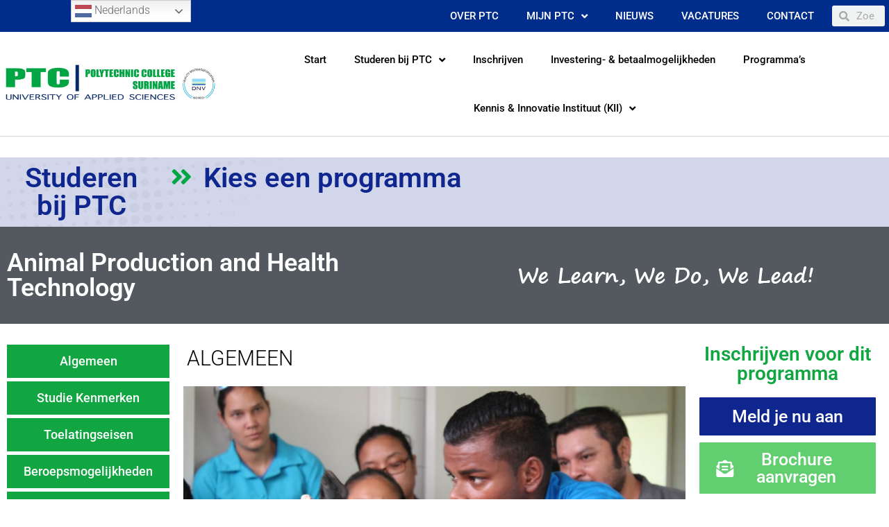

--- FILE ---
content_type: text/html; charset=UTF-8
request_url: https://www.ptc.edu.sr/nieuws-2/animal-production-and-health-technology-apht/
body_size: 32780
content:
<!DOCTYPE html>
<html dir="ltr" lang="en-US" prefix="og: https://ogp.me/ns#">
<head>
<meta charset="UTF-8">
<link rel="profile" href="http://gmpg.org/xfn/11">
<link rel="pingback" href="https://www.ptc.edu.sr/xmlrpc.php">

<meta name="viewport" content="width=device-width, initial-scale=1" />
<title>Animal Production and Health Technology - Polytechnic College Suriname</title>
	<style>img:is([sizes="auto" i], [sizes^="auto," i]) { contain-intrinsic-size: 3000px 1500px }</style>
	
		<!-- All in One SEO 4.9.2 - aioseo.com -->
	<meta name="description" content="Studeren bij PTC Kies een programma Algemeen Studie Kenmerken Toelatingseisen Beroepsmogelijkheden Doorstroommogelijkheden Opbouw Studie Bekijk Video over APHT Program Manager Deel dit programma: Algemeen Het programma ‘Animal Production &amp; Health Technology’ (APHT) is ontworpen om technici te produceren die algemene wetenschappelijke kennis kunnen toepassen in de veeteelt sector. Deze kennis zal worden vertaald in algemene" />
	<meta name="robots" content="max-image-preview:large" />
	<link rel="canonical" href="https://www.ptc.edu.sr/nieuws-2/animal-production-and-health-technology-apht/" />
	<meta name="generator" content="All in One SEO (AIOSEO) 4.9.2" />
		<meta property="og:locale" content="en_US" />
		<meta property="og:site_name" content="Polytechnic College Suriname - We Learn, We Do, We Lead." />
		<meta property="og:type" content="article" />
		<meta property="og:title" content="Animal Production and Health Technology - Polytechnic College Suriname" />
		<meta property="og:description" content="Studeren bij PTC Kies een programma Algemeen Studie Kenmerken Toelatingseisen Beroepsmogelijkheden Doorstroommogelijkheden Opbouw Studie Bekijk Video over APHT Program Manager Deel dit programma: Algemeen Het programma ‘Animal Production &amp; Health Technology’ (APHT) is ontworpen om technici te produceren die algemene wetenschappelijke kennis kunnen toepassen in de veeteelt sector. Deze kennis zal worden vertaald in algemene" />
		<meta property="og:url" content="https://www.ptc.edu.sr/nieuws-2/animal-production-and-health-technology-apht/" />
		<meta property="article:published_time" content="2021-07-16T13:30:44+00:00" />
		<meta property="article:modified_time" content="2024-08-08T12:25:46+00:00" />
		<meta property="article:publisher" content="https://www.facebook.com/profile.php?id=100064839844927" />
		<meta name="twitter:card" content="summary_large_image" />
		<meta name="twitter:title" content="Animal Production and Health Technology - Polytechnic College Suriname" />
		<meta name="twitter:description" content="Studeren bij PTC Kies een programma Algemeen Studie Kenmerken Toelatingseisen Beroepsmogelijkheden Doorstroommogelijkheden Opbouw Studie Bekijk Video over APHT Program Manager Deel dit programma: Algemeen Het programma ‘Animal Production &amp; Health Technology’ (APHT) is ontworpen om technici te produceren die algemene wetenschappelijke kennis kunnen toepassen in de veeteelt sector. Deze kennis zal worden vertaald in algemene" />
		<script type="application/ld+json" class="aioseo-schema">
			{"@context":"https:\/\/schema.org","@graph":[{"@type":"BreadcrumbList","@id":"https:\/\/www.ptc.edu.sr\/nieuws-2\/animal-production-and-health-technology-apht\/#breadcrumblist","itemListElement":[{"@type":"ListItem","@id":"https:\/\/www.ptc.edu.sr#listItem","position":1,"name":"Home","item":"https:\/\/www.ptc.edu.sr","nextItem":{"@type":"ListItem","@id":"https:\/\/www.ptc.edu.sr\/nieuws-2\/#listItem","name":"Post"}},{"@type":"ListItem","@id":"https:\/\/www.ptc.edu.sr\/nieuws-2\/#listItem","position":2,"name":"Post","item":"https:\/\/www.ptc.edu.sr\/nieuws-2\/","nextItem":{"@type":"ListItem","@id":"https:\/\/www.ptc.edu.sr\/nieuws-2\/animal-production-and-health-technology-apht\/#listItem","name":"Animal Production and Health Technology"},"previousItem":{"@type":"ListItem","@id":"https:\/\/www.ptc.edu.sr#listItem","name":"Home"}},{"@type":"ListItem","@id":"https:\/\/www.ptc.edu.sr\/nieuws-2\/animal-production-and-health-technology-apht\/#listItem","position":3,"name":"Animal Production and Health Technology","previousItem":{"@type":"ListItem","@id":"https:\/\/www.ptc.edu.sr\/nieuws-2\/#listItem","name":"Post"}}]},{"@type":"Organization","@id":"https:\/\/www.ptc.edu.sr\/#organization","name":"Polytechnic College Suriname","description":"We Learn, We Do, We Lead.","url":"https:\/\/www.ptc.edu.sr\/","telephone":"+597402509","logo":{"@type":"ImageObject","url":"https:\/\/www.ptc.edu.sr\/wp-content\/uploads\/2025\/01\/NEW-PTC-Logo-scaled.jpg","@id":"https:\/\/www.ptc.edu.sr\/nieuws-2\/animal-production-and-health-technology-apht\/#organizationLogo","width":2560,"height":664},"image":{"@id":"https:\/\/www.ptc.edu.sr\/nieuws-2\/animal-production-and-health-technology-apht\/#organizationLogo"},"sameAs":["https:\/\/www.facebook.com\/profile.php?id=100064839844927","https:\/\/www.instagram.com\/ptc_polytechniccollegesuriname\/","https:\/\/sr.linkedin.com\/company\/polytechnic-college-ptc-suriname"]},{"@type":"WebPage","@id":"https:\/\/www.ptc.edu.sr\/nieuws-2\/animal-production-and-health-technology-apht\/#webpage","url":"https:\/\/www.ptc.edu.sr\/nieuws-2\/animal-production-and-health-technology-apht\/","name":"Animal Production and Health Technology - Polytechnic College Suriname","description":"Studeren bij PTC Kies een programma Algemeen Studie Kenmerken Toelatingseisen Beroepsmogelijkheden Doorstroommogelijkheden Opbouw Studie Bekijk Video over APHT Program Manager Deel dit programma: Algemeen Het programma \u2018Animal Production & Health Technology\u2019 (APHT) is ontworpen om technici te produceren die algemene wetenschappelijke kennis kunnen toepassen in de veeteelt sector. Deze kennis zal worden vertaald in algemene","inLanguage":"en-US","isPartOf":{"@id":"https:\/\/www.ptc.edu.sr\/#website"},"breadcrumb":{"@id":"https:\/\/www.ptc.edu.sr\/nieuws-2\/animal-production-and-health-technology-apht\/#breadcrumblist"},"image":{"@type":"ImageObject","url":"https:\/\/www.ptc.edu.sr\/wp-content\/uploads\/2021\/06\/APHT1-scaled.jpg","@id":"https:\/\/www.ptc.edu.sr\/nieuws-2\/animal-production-and-health-technology-apht\/#mainImage","width":2560,"height":1707},"primaryImageOfPage":{"@id":"https:\/\/www.ptc.edu.sr\/nieuws-2\/animal-production-and-health-technology-apht\/#mainImage"},"datePublished":"2021-07-16T13:30:44+00:00","dateModified":"2024-08-08T12:25:46+00:00"},{"@type":"WebSite","@id":"https:\/\/www.ptc.edu.sr\/#website","url":"https:\/\/www.ptc.edu.sr\/","name":"Polytechnic College Suriname","description":"We Learn, We Do, We Lead.","inLanguage":"en-US","publisher":{"@id":"https:\/\/www.ptc.edu.sr\/#organization"}}]}
		</script>
		<!-- All in One SEO -->

<link rel='dns-prefetch' href='//fonts.googleapis.com' />
<link rel='dns-prefetch' href='//www.googletagmanager.com' />
<link rel="alternate" type="application/rss+xml" title="Polytechnic College Suriname &raquo; Feed" href="https://www.ptc.edu.sr/feed/" />
<link rel="alternate" type="application/rss+xml" title="Polytechnic College Suriname &raquo; Comments Feed" href="https://www.ptc.edu.sr/comments/feed/" />
		<!-- This site uses the Google Analytics by MonsterInsights plugin v9.11.0 - Using Analytics tracking - https://www.monsterinsights.com/ -->
		<!-- Note: MonsterInsights is not currently configured on this site. The site owner needs to authenticate with Google Analytics in the MonsterInsights settings panel. -->
					<!-- No tracking code set -->
				<!-- / Google Analytics by MonsterInsights -->
		<script type="text/javascript">
/* <![CDATA[ */
window._wpemojiSettings = {"baseUrl":"https:\/\/s.w.org\/images\/core\/emoji\/16.0.1\/72x72\/","ext":".png","svgUrl":"https:\/\/s.w.org\/images\/core\/emoji\/16.0.1\/svg\/","svgExt":".svg","source":{"concatemoji":"https:\/\/www.ptc.edu.sr\/wp-includes\/js\/wp-emoji-release.min.js?ver=6.8.2"}};
/*! This file is auto-generated */
!function(s,n){var o,i,e;function c(e){try{var t={supportTests:e,timestamp:(new Date).valueOf()};sessionStorage.setItem(o,JSON.stringify(t))}catch(e){}}function p(e,t,n){e.clearRect(0,0,e.canvas.width,e.canvas.height),e.fillText(t,0,0);var t=new Uint32Array(e.getImageData(0,0,e.canvas.width,e.canvas.height).data),a=(e.clearRect(0,0,e.canvas.width,e.canvas.height),e.fillText(n,0,0),new Uint32Array(e.getImageData(0,0,e.canvas.width,e.canvas.height).data));return t.every(function(e,t){return e===a[t]})}function u(e,t){e.clearRect(0,0,e.canvas.width,e.canvas.height),e.fillText(t,0,0);for(var n=e.getImageData(16,16,1,1),a=0;a<n.data.length;a++)if(0!==n.data[a])return!1;return!0}function f(e,t,n,a){switch(t){case"flag":return n(e,"\ud83c\udff3\ufe0f\u200d\u26a7\ufe0f","\ud83c\udff3\ufe0f\u200b\u26a7\ufe0f")?!1:!n(e,"\ud83c\udde8\ud83c\uddf6","\ud83c\udde8\u200b\ud83c\uddf6")&&!n(e,"\ud83c\udff4\udb40\udc67\udb40\udc62\udb40\udc65\udb40\udc6e\udb40\udc67\udb40\udc7f","\ud83c\udff4\u200b\udb40\udc67\u200b\udb40\udc62\u200b\udb40\udc65\u200b\udb40\udc6e\u200b\udb40\udc67\u200b\udb40\udc7f");case"emoji":return!a(e,"\ud83e\udedf")}return!1}function g(e,t,n,a){var r="undefined"!=typeof WorkerGlobalScope&&self instanceof WorkerGlobalScope?new OffscreenCanvas(300,150):s.createElement("canvas"),o=r.getContext("2d",{willReadFrequently:!0}),i=(o.textBaseline="top",o.font="600 32px Arial",{});return e.forEach(function(e){i[e]=t(o,e,n,a)}),i}function t(e){var t=s.createElement("script");t.src=e,t.defer=!0,s.head.appendChild(t)}"undefined"!=typeof Promise&&(o="wpEmojiSettingsSupports",i=["flag","emoji"],n.supports={everything:!0,everythingExceptFlag:!0},e=new Promise(function(e){s.addEventListener("DOMContentLoaded",e,{once:!0})}),new Promise(function(t){var n=function(){try{var e=JSON.parse(sessionStorage.getItem(o));if("object"==typeof e&&"number"==typeof e.timestamp&&(new Date).valueOf()<e.timestamp+604800&&"object"==typeof e.supportTests)return e.supportTests}catch(e){}return null}();if(!n){if("undefined"!=typeof Worker&&"undefined"!=typeof OffscreenCanvas&&"undefined"!=typeof URL&&URL.createObjectURL&&"undefined"!=typeof Blob)try{var e="postMessage("+g.toString()+"("+[JSON.stringify(i),f.toString(),p.toString(),u.toString()].join(",")+"));",a=new Blob([e],{type:"text/javascript"}),r=new Worker(URL.createObjectURL(a),{name:"wpTestEmojiSupports"});return void(r.onmessage=function(e){c(n=e.data),r.terminate(),t(n)})}catch(e){}c(n=g(i,f,p,u))}t(n)}).then(function(e){for(var t in e)n.supports[t]=e[t],n.supports.everything=n.supports.everything&&n.supports[t],"flag"!==t&&(n.supports.everythingExceptFlag=n.supports.everythingExceptFlag&&n.supports[t]);n.supports.everythingExceptFlag=n.supports.everythingExceptFlag&&!n.supports.flag,n.DOMReady=!1,n.readyCallback=function(){n.DOMReady=!0}}).then(function(){return e}).then(function(){var e;n.supports.everything||(n.readyCallback(),(e=n.source||{}).concatemoji?t(e.concatemoji):e.wpemoji&&e.twemoji&&(t(e.twemoji),t(e.wpemoji)))}))}((window,document),window._wpemojiSettings);
/* ]]> */
</script>

<style id='wp-emoji-styles-inline-css' type='text/css'>

	img.wp-smiley, img.emoji {
		display: inline !important;
		border: none !important;
		box-shadow: none !important;
		height: 1em !important;
		width: 1em !important;
		margin: 0 0.07em !important;
		vertical-align: -0.1em !important;
		background: none !important;
		padding: 0 !important;
	}
</style>
<style id='classic-theme-styles-inline-css' type='text/css'>
/*! This file is auto-generated */
.wp-block-button__link{color:#fff;background-color:#32373c;border-radius:9999px;box-shadow:none;text-decoration:none;padding:calc(.667em + 2px) calc(1.333em + 2px);font-size:1.125em}.wp-block-file__button{background:#32373c;color:#fff;text-decoration:none}
</style>
<link rel='stylesheet' id='aioseo/css/src/vue/standalone/blocks/table-of-contents/global.scss-css' href='https://www.ptc.edu.sr/wp-content/plugins/all-in-one-seo-pack/dist/Lite/assets/css/table-of-contents/global.e90f6d47.css?ver=4.9.2' type='text/css' media='all' />
<style id='global-styles-inline-css' type='text/css'>
:root{--wp--preset--aspect-ratio--square: 1;--wp--preset--aspect-ratio--4-3: 4/3;--wp--preset--aspect-ratio--3-4: 3/4;--wp--preset--aspect-ratio--3-2: 3/2;--wp--preset--aspect-ratio--2-3: 2/3;--wp--preset--aspect-ratio--16-9: 16/9;--wp--preset--aspect-ratio--9-16: 9/16;--wp--preset--color--black: #000000;--wp--preset--color--cyan-bluish-gray: #abb8c3;--wp--preset--color--white: #ffffff;--wp--preset--color--pale-pink: #f78da7;--wp--preset--color--vivid-red: #cf2e2e;--wp--preset--color--luminous-vivid-orange: #ff6900;--wp--preset--color--luminous-vivid-amber: #fcb900;--wp--preset--color--light-green-cyan: #7bdcb5;--wp--preset--color--vivid-green-cyan: #00d084;--wp--preset--color--pale-cyan-blue: #8ed1fc;--wp--preset--color--vivid-cyan-blue: #0693e3;--wp--preset--color--vivid-purple: #9b51e0;--wp--preset--gradient--vivid-cyan-blue-to-vivid-purple: linear-gradient(135deg,rgba(6,147,227,1) 0%,rgb(155,81,224) 100%);--wp--preset--gradient--light-green-cyan-to-vivid-green-cyan: linear-gradient(135deg,rgb(122,220,180) 0%,rgb(0,208,130) 100%);--wp--preset--gradient--luminous-vivid-amber-to-luminous-vivid-orange: linear-gradient(135deg,rgba(252,185,0,1) 0%,rgba(255,105,0,1) 100%);--wp--preset--gradient--luminous-vivid-orange-to-vivid-red: linear-gradient(135deg,rgba(255,105,0,1) 0%,rgb(207,46,46) 100%);--wp--preset--gradient--very-light-gray-to-cyan-bluish-gray: linear-gradient(135deg,rgb(238,238,238) 0%,rgb(169,184,195) 100%);--wp--preset--gradient--cool-to-warm-spectrum: linear-gradient(135deg,rgb(74,234,220) 0%,rgb(151,120,209) 20%,rgb(207,42,186) 40%,rgb(238,44,130) 60%,rgb(251,105,98) 80%,rgb(254,248,76) 100%);--wp--preset--gradient--blush-light-purple: linear-gradient(135deg,rgb(255,206,236) 0%,rgb(152,150,240) 100%);--wp--preset--gradient--blush-bordeaux: linear-gradient(135deg,rgb(254,205,165) 0%,rgb(254,45,45) 50%,rgb(107,0,62) 100%);--wp--preset--gradient--luminous-dusk: linear-gradient(135deg,rgb(255,203,112) 0%,rgb(199,81,192) 50%,rgb(65,88,208) 100%);--wp--preset--gradient--pale-ocean: linear-gradient(135deg,rgb(255,245,203) 0%,rgb(182,227,212) 50%,rgb(51,167,181) 100%);--wp--preset--gradient--electric-grass: linear-gradient(135deg,rgb(202,248,128) 0%,rgb(113,206,126) 100%);--wp--preset--gradient--midnight: linear-gradient(135deg,rgb(2,3,129) 0%,rgb(40,116,252) 100%);--wp--preset--font-size--small: 13px;--wp--preset--font-size--medium: 20px;--wp--preset--font-size--large: 36px;--wp--preset--font-size--x-large: 42px;--wp--preset--spacing--20: 0.44rem;--wp--preset--spacing--30: 0.67rem;--wp--preset--spacing--40: 1rem;--wp--preset--spacing--50: 1.5rem;--wp--preset--spacing--60: 2.25rem;--wp--preset--spacing--70: 3.38rem;--wp--preset--spacing--80: 5.06rem;--wp--preset--shadow--natural: 6px 6px 9px rgba(0, 0, 0, 0.2);--wp--preset--shadow--deep: 12px 12px 50px rgba(0, 0, 0, 0.4);--wp--preset--shadow--sharp: 6px 6px 0px rgba(0, 0, 0, 0.2);--wp--preset--shadow--outlined: 6px 6px 0px -3px rgba(255, 255, 255, 1), 6px 6px rgba(0, 0, 0, 1);--wp--preset--shadow--crisp: 6px 6px 0px rgba(0, 0, 0, 1);}:where(.is-layout-flex){gap: 0.5em;}:where(.is-layout-grid){gap: 0.5em;}body .is-layout-flex{display: flex;}.is-layout-flex{flex-wrap: wrap;align-items: center;}.is-layout-flex > :is(*, div){margin: 0;}body .is-layout-grid{display: grid;}.is-layout-grid > :is(*, div){margin: 0;}:where(.wp-block-columns.is-layout-flex){gap: 2em;}:where(.wp-block-columns.is-layout-grid){gap: 2em;}:where(.wp-block-post-template.is-layout-flex){gap: 1.25em;}:where(.wp-block-post-template.is-layout-grid){gap: 1.25em;}.has-black-color{color: var(--wp--preset--color--black) !important;}.has-cyan-bluish-gray-color{color: var(--wp--preset--color--cyan-bluish-gray) !important;}.has-white-color{color: var(--wp--preset--color--white) !important;}.has-pale-pink-color{color: var(--wp--preset--color--pale-pink) !important;}.has-vivid-red-color{color: var(--wp--preset--color--vivid-red) !important;}.has-luminous-vivid-orange-color{color: var(--wp--preset--color--luminous-vivid-orange) !important;}.has-luminous-vivid-amber-color{color: var(--wp--preset--color--luminous-vivid-amber) !important;}.has-light-green-cyan-color{color: var(--wp--preset--color--light-green-cyan) !important;}.has-vivid-green-cyan-color{color: var(--wp--preset--color--vivid-green-cyan) !important;}.has-pale-cyan-blue-color{color: var(--wp--preset--color--pale-cyan-blue) !important;}.has-vivid-cyan-blue-color{color: var(--wp--preset--color--vivid-cyan-blue) !important;}.has-vivid-purple-color{color: var(--wp--preset--color--vivid-purple) !important;}.has-black-background-color{background-color: var(--wp--preset--color--black) !important;}.has-cyan-bluish-gray-background-color{background-color: var(--wp--preset--color--cyan-bluish-gray) !important;}.has-white-background-color{background-color: var(--wp--preset--color--white) !important;}.has-pale-pink-background-color{background-color: var(--wp--preset--color--pale-pink) !important;}.has-vivid-red-background-color{background-color: var(--wp--preset--color--vivid-red) !important;}.has-luminous-vivid-orange-background-color{background-color: var(--wp--preset--color--luminous-vivid-orange) !important;}.has-luminous-vivid-amber-background-color{background-color: var(--wp--preset--color--luminous-vivid-amber) !important;}.has-light-green-cyan-background-color{background-color: var(--wp--preset--color--light-green-cyan) !important;}.has-vivid-green-cyan-background-color{background-color: var(--wp--preset--color--vivid-green-cyan) !important;}.has-pale-cyan-blue-background-color{background-color: var(--wp--preset--color--pale-cyan-blue) !important;}.has-vivid-cyan-blue-background-color{background-color: var(--wp--preset--color--vivid-cyan-blue) !important;}.has-vivid-purple-background-color{background-color: var(--wp--preset--color--vivid-purple) !important;}.has-black-border-color{border-color: var(--wp--preset--color--black) !important;}.has-cyan-bluish-gray-border-color{border-color: var(--wp--preset--color--cyan-bluish-gray) !important;}.has-white-border-color{border-color: var(--wp--preset--color--white) !important;}.has-pale-pink-border-color{border-color: var(--wp--preset--color--pale-pink) !important;}.has-vivid-red-border-color{border-color: var(--wp--preset--color--vivid-red) !important;}.has-luminous-vivid-orange-border-color{border-color: var(--wp--preset--color--luminous-vivid-orange) !important;}.has-luminous-vivid-amber-border-color{border-color: var(--wp--preset--color--luminous-vivid-amber) !important;}.has-light-green-cyan-border-color{border-color: var(--wp--preset--color--light-green-cyan) !important;}.has-vivid-green-cyan-border-color{border-color: var(--wp--preset--color--vivid-green-cyan) !important;}.has-pale-cyan-blue-border-color{border-color: var(--wp--preset--color--pale-cyan-blue) !important;}.has-vivid-cyan-blue-border-color{border-color: var(--wp--preset--color--vivid-cyan-blue) !important;}.has-vivid-purple-border-color{border-color: var(--wp--preset--color--vivid-purple) !important;}.has-vivid-cyan-blue-to-vivid-purple-gradient-background{background: var(--wp--preset--gradient--vivid-cyan-blue-to-vivid-purple) !important;}.has-light-green-cyan-to-vivid-green-cyan-gradient-background{background: var(--wp--preset--gradient--light-green-cyan-to-vivid-green-cyan) !important;}.has-luminous-vivid-amber-to-luminous-vivid-orange-gradient-background{background: var(--wp--preset--gradient--luminous-vivid-amber-to-luminous-vivid-orange) !important;}.has-luminous-vivid-orange-to-vivid-red-gradient-background{background: var(--wp--preset--gradient--luminous-vivid-orange-to-vivid-red) !important;}.has-very-light-gray-to-cyan-bluish-gray-gradient-background{background: var(--wp--preset--gradient--very-light-gray-to-cyan-bluish-gray) !important;}.has-cool-to-warm-spectrum-gradient-background{background: var(--wp--preset--gradient--cool-to-warm-spectrum) !important;}.has-blush-light-purple-gradient-background{background: var(--wp--preset--gradient--blush-light-purple) !important;}.has-blush-bordeaux-gradient-background{background: var(--wp--preset--gradient--blush-bordeaux) !important;}.has-luminous-dusk-gradient-background{background: var(--wp--preset--gradient--luminous-dusk) !important;}.has-pale-ocean-gradient-background{background: var(--wp--preset--gradient--pale-ocean) !important;}.has-electric-grass-gradient-background{background: var(--wp--preset--gradient--electric-grass) !important;}.has-midnight-gradient-background{background: var(--wp--preset--gradient--midnight) !important;}.has-small-font-size{font-size: var(--wp--preset--font-size--small) !important;}.has-medium-font-size{font-size: var(--wp--preset--font-size--medium) !important;}.has-large-font-size{font-size: var(--wp--preset--font-size--large) !important;}.has-x-large-font-size{font-size: var(--wp--preset--font-size--x-large) !important;}
:where(.wp-block-post-template.is-layout-flex){gap: 1.25em;}:where(.wp-block-post-template.is-layout-grid){gap: 1.25em;}
:where(.wp-block-columns.is-layout-flex){gap: 2em;}:where(.wp-block-columns.is-layout-grid){gap: 2em;}
:root :where(.wp-block-pullquote){font-size: 1.5em;line-height: 1.6;}
</style>
<link rel='stylesheet' id='font-awesome-four-css' href='https://www.ptc.edu.sr/wp-content/plugins/font-awesome-4-menus/css/font-awesome.min.css?ver=4.7.0' type='text/css' media='all' />
<link rel='stylesheet' id='searchandfilter-css' href='https://www.ptc.edu.sr/wp-content/plugins/search-filter/style.css?ver=1' type='text/css' media='all' />
<link rel='stylesheet' id='font-awesome-css' href='https://www.ptc.edu.sr/wp-content/plugins/elementor/assets/lib/font-awesome/css/font-awesome.min.css?ver=4.7.0' type='text/css' media='all' />
<link rel='stylesheet' id='monstroid2-theme-style-css' href='https://www.ptc.edu.sr/wp-content/themes/monstroid2/style.css?ver=1.1.6' type='text/css' media='all' />
<style id='monstroid2-theme-style-inline-css' type='text/css'>
/* #Typography */body {font-style: normal;font-weight: 300;font-size: 15px;line-height: 1.5;font-family: 'Exo 2', sans-serif;letter-spacing: 0px;text-align: left;color: #5c5c5c;}h1,.h1-style {font-style: normal;font-weight: 400;font-size: 34px;line-height: 1.4;font-family: Roboto, sans-serif;letter-spacing: 0px;text-align: inherit;color: #000000;}h2,.h2-style {font-style: normal;font-weight: 400;font-size: 24px;line-height: 1.4;font-family: Roboto, sans-serif;letter-spacing: 0px;text-align: inherit;color: #2d2d2d;}h3,.h3-style {font-style: normal;font-weight: 400;font-size: 21px;line-height: 1.4;font-family: Roboto, sans-serif;letter-spacing: 0px;text-align: inherit;color: #2d2d2d;}h4,.h4-style {font-style: normal;font-weight: 400;font-size: 20px;line-height: 1.5;font-family: Roboto, sans-serif;letter-spacing: 0px;text-align: inherit;color: #2d2d2d;}h5,.h5-style {font-style: normal;font-weight: 300;font-size: 18px;line-height: 1.5;font-family: Roboto, sans-serif;letter-spacing: 0px;text-align: inherit;color: #2d2d2d;}h6,.h6-style {font-style: normal;font-weight: 500;font-size: 14px;line-height: 1.5;font-family: Roboto, sans-serif;letter-spacing: 0px;text-align: inherit;color: #2d2d2d;}@media (min-width: 1200px) {h1,.h1-style { font-size: 56px; }h2,.h2-style { font-size: 40px; }h3,.h3-style { font-size: 28px; }}a,h1 a:hover,h2 a:hover,h3 a:hover,h4 a:hover,h5 a:hover,h6 a:hover { color: #12a643; }a:hover { color: #001470; }blockquote {color: #12a643;}/* #Header */.site-header__wrap {background-color: #ffffff;background-repeat: repeat;background-position: center top;background-attachment: scroll;;}/* ##Top Panel */.top-panel {color: #a1a2a4;background-color: #ffffff;}/* #Main Menu */.main-navigation {font-style: normal;font-weight: 400;font-size: 14px;line-height: 1.4;font-family: Roboto, sans-serif;letter-spacing: 0px;}.main-navigation a,.menu-item-has-children:before {color: #a1a2a4;}.main-navigation a:hover,.main-navigation .current_page_item>a,.main-navigation .current-menu-item>a,.main-navigation .current_page_ancestor>a,.main-navigation .current-menu-ancestor>a {color: #001470;}/* #Mobile Menu */.mobile-menu-toggle-button {color: #ffffff;background-color: #12a643;}/* #Social */.social-list a {color: #a1a2a4;}.social-list a:hover {color: #12a643;}/* #Breadcrumbs */.breadcrumbs_item {font-style: normal;font-weight: 400;font-size: 11px;line-height: 1.5;font-family: Roboto, sans-serif;letter-spacing: 0px;}.breadcrumbs_item_sep,.breadcrumbs_item_link {color: #a1a2a4;}.breadcrumbs_item_link:hover {color: #12a643;}/* #Post navigation */.post-navigation i {color: #a1a2a4;}.post-navigation .nav-links a:hover .post-title,.post-navigation .nav-links a:hover .nav-text {color: #12a643;}.post-navigation .nav-links a:hover i {color: #001470;}/* #Pagination */.pagination .page-numbers,.page-links > span,.page-links > a {color: #a1a2a4;}.pagination a.page-numbers:hover,.pagination .page-numbers.current,.page-links > a:hover,.page-links > span {color: #001470;}.pagination .next,.pagination .prev {color: #12a643;}.pagination .next:hover,.pagination .prev:hover {color: #001470;}/* #Button Appearance Styles (regular scheme) */.btn,button,input[type='button'],input[type='reset'],input[type='submit'] {font-style: normal;font-weight: 900;font-size: 11px;line-height: 1;font-family: Roboto, sans-serif;letter-spacing: 1px;color: #ffffff;background-color: #12a643;}.btn:hover,button:hover,input[type='button']:hover,input[type='reset']:hover,input[type='submit']:hover,input[type='reset']:hover {color: #ffffff;background-color: rgb(56,204,105);}.btn.invert-button {color: #ffffff;}.btn.invert-button:hover {color: #ffffff;border-color: #12a643;background-color: #12a643;}input,optgroup,select,textarea {font-size: 15px;}/* #Comment, Contact, Password Forms */.comment-form .submit,.wpcf7-submit,.post-password-form label + input {font-style: normal;font-weight: 900;font-size: 11px;line-height: 1;font-family: Roboto, sans-serif;letter-spacing: 1px;color: #ffffff;background-color: #12a643;}.comment-form .submit:hover,.wpcf7-submit:hover,.post-password-form label + input:hover {color: #ffffff;background-color: rgb(56,204,105);}.comment-reply-title {font-style: normal;font-weight: 400;font-size: 20px;line-height: 1.5;font-family: Roboto, sans-serif;letter-spacing: 0px;color: #2d2d2d;}/* Cookies consent */.comment-form-cookies-consent input[type='checkbox']:checked ~ label[for=wp-comment-cookies-consent]:before {color: #ffffff;border-color: #12a643;background-color: #12a643;}/* #Comment Reply Link */#cancel-comment-reply-link {color: #12a643;}#cancel-comment-reply-link:hover {color: #001470;}/* #Comment item */.comment-body .fn {font-style: normal;font-weight: 500;font-size: 14px;line-height: 1.5;font-family: Roboto, sans-serif;letter-spacing: 0px;color: #2d2d2d;}.comment-date__time {color: #a1a2a4;}.comment-reply-link {font-style: normal;font-weight: 900;font-size: 11px;line-height: 1;font-family: Roboto, sans-serif;letter-spacing: 1px;}/* #Input Placeholders */::-webkit-input-placeholder { color: #a1a2a4; }::-moz-placeholder{ color: #a1a2a4; }:-moz-placeholder{ color: #a1a2a4; }:-ms-input-placeholder{ color: #a1a2a4; }/* #Entry Meta */.posted-on,.cat-links,.byline,.tags-links {color: #a1a2a4;}.comments-button {color: #a1a2a4;}.comments-button:hover {color: #ffffff;background-color: #12a643;}.btn-style .post-categories a {color: #ffffff;background-color: #12a643;}.btn-style .post-categories a:hover {color: #ffffff;background-color: rgb(56,204,105);}.sticky-label {color: #ffffff;background-color: #12a643;}/* Posts List Item Invert */.invert-hover.has-post-thumbnail:hover,.invert-hover.has-post-thumbnail:hover .posted-on,.invert-hover.has-post-thumbnail:hover .cat-links,.invert-hover.has-post-thumbnail:hover .byline,.invert-hover.has-post-thumbnail:hover .tags-links,.invert-hover.has-post-thumbnail:hover .entry-meta,.invert-hover.has-post-thumbnail:hover a,.invert-hover.has-post-thumbnail:hover .btn-icon,.invert-item.has-post-thumbnail,.invert-item.has-post-thumbnail .posted-on,.invert-item.has-post-thumbnail .cat-links,.invert-item.has-post-thumbnail .byline,.invert-item.has-post-thumbnail .tags-links,.invert-item.has-post-thumbnail .entry-meta,.invert-item.has-post-thumbnail a,.invert-item.has-post-thumbnail .btn:hover,.invert-item.has-post-thumbnail .btn-style .post-categories a:hover,.invert,.invert .entry-title,.invert a,.invert .byline,.invert .posted-on,.invert .cat-links,.invert .tags-links {color: #ffffff;}.invert-hover.has-post-thumbnail:hover a:hover,.invert-hover.has-post-thumbnail:hover .btn-icon:hover,.invert-item.has-post-thumbnail a:hover,.invert a:hover {color: #12a643;}.invert-hover.has-post-thumbnail .btn,.invert-item.has-post-thumbnail .comments-button,.posts-list--default.list-style-v10 .invert.default-item .comments-button{color: #ffffff;background-color: #12a643;}.invert-hover.has-post-thumbnail .btn:hover,.invert-item.has-post-thumbnail .comments-button:hover,.posts-list--default.list-style-v10 .invert.default-item .comments-button:hover {color: #12a643;background-color: #ffffff;}/* Default Posts List */.list-style-v8 .comments-link {color: #a1a2a4;}.list-style-v8 .comments-link:hover {color: #001470;}/* Creative Posts List */.creative-item .entry-title a:hover {color: #12a643;}.list-style-default .creative-item a,.creative-item .btn-icon {color: #a1a2a4;}.list-style-default .creative-item a:hover,.creative-item .btn-icon:hover {color: #12a643;}.list-style-default .creative-item .btn,.list-style-default .creative-item .btn:hover,.list-style-default .creative-item .comments-button:hover {color: #ffffff;}.creative-item__title-first-letter {font-style: normal;font-weight: 400;font-family: Roboto, sans-serif;color: #000000;}.posts-list--creative.list-style-v10 .creative-item:before {background-color: #12a643;box-shadow: 0px 0px 0px 8px rgba(18,166,67,0.25);}.posts-list--creative.list-style-v10 .creative-item__post-date {font-style: normal;font-weight: 400;font-size: 20px;line-height: 1.5;font-family: Roboto, sans-serif;letter-spacing: 0px;color: #12a643;}.posts-list--creative.list-style-v10 .creative-item__post-date a {color: #12a643;}.posts-list--creative.list-style-v10 .creative-item__post-date a:hover {color: #001470;}/* Creative Posts List style-v2 */.list-style-v2 .creative-item .entry-title,.list-style-v9 .creative-item .entry-title {font-style: normal;font-weight: 400;font-size: 20px;line-height: 1.5;font-family: Roboto, sans-serif;letter-spacing: 0px;}/* Image Post Format */.post_format-post-format-image .post-thumbnail__link:before {color: #ffffff;background-color: #12a643;}/* Gallery Post Format */.post_format-post-format-gallery .swiper-button-prev,.post_format-post-format-gallery .swiper-button-next {color: #a1a2a4;}.post_format-post-format-gallery .swiper-button-prev:hover,.post_format-post-format-gallery .swiper-button-next:hover {color: #001470;}/* Link Post Format */.post_format-post-format-quote .post-format-quote {color: #ffffff;background-color: #12a643;}.post_format-post-format-quote .post-format-quote:before {color: #12a643;background-color: #ffffff;}/* Post Author */.post-author__title a {color: #12a643;}.post-author__title a:hover {color: #001470;}.invert .post-author__title a {color: #ffffff;}.invert .post-author__title a:hover {color: #12a643;}/* Single Post */.single-post blockquote {border-color: #12a643;}.single-post:not(.post-template-single-layout-4):not(.post-template-single-layout-7) .tags-links a:hover {color: #ffffff;border-color: #12a643;background-color: #12a643;}.single-header-3 .post-author .byline,.single-header-4 .post-author .byline,.single-header-5 .post-author .byline {font-style: normal;font-weight: 400;font-size: 20px;line-height: 1.5;font-family: Roboto, sans-serif;letter-spacing: 0px;}.single-header-8,.single-header-10 .entry-header {background-color: #12a643;}.single-header-8.invert a:hover,.single-header-10.invert a:hover {color: rgba(255,255,255,0.5);}.single-header-3 a.comments-button,.single-header-10 a.comments-button {border: 1px solid #ffffff;}.single-header-3 a.comments-button:hover,.single-header-10 a.comments-button:hover {color: #12a643;background-color: #ffffff;}/* Page preloader */.page-preloader {border-top-color: #12a643;border-right-color: #12a643;}/* Logo */.site-logo__link,.site-logo__link:hover {color: #12a643;}/* Page title */.page-title {font-style: normal;font-weight: 400;font-size: 24px;line-height: 1.4;font-family: Roboto, sans-serif;letter-spacing: 0px;color: #2d2d2d;}@media (min-width: 1200px) {.page-title { font-size: 40px; }}/* Grid Posts List */.posts-list.list-style-v3 .comments-link {border-color: #12a643;}.posts-list.list-style-v4 .comments-link {color: #a1a2a4;}.posts-list.list-style-v4 .posts-list__item.grid-item .grid-item-wrap .comments-link:hover {color: #ffffff;background-color: #12a643;}/* Posts List Grid Item Invert */.grid-item-wrap.invert,.grid-item-wrap.invert .posted-on,.grid-item-wrap.invert .cat-links,.grid-item-wrap.invert .byline,.grid-item-wrap.invert .tags-links,.grid-item-wrap.invert .entry-meta,.grid-item-wrap.invert a,.grid-item-wrap.invert .btn-icon,.grid-item-wrap.invert .comments-button {color: #ffffff;}/* Posts List Grid-5 Item Invert */.list-style-v5 .grid-item-wrap.invert .posted-on,.list-style-v5 .grid-item-wrap.invert .cat-links,.list-style-v5 .grid-item-wrap.invert .byline,.list-style-v5 .grid-item-wrap.invert .tags-links,.list-style-v5 .grid-item-wrap.invert .posted-on a,.list-style-v5 .grid-item-wrap.invert .cat-links a,.list-style-v5 .grid-item-wrap.invert .tags-links a,.list-style-v5 .grid-item-wrap.invert .byline a,.list-style-v5 .grid-item-wrap.invert .comments-link,.list-style-v5 .grid-item-wrap.invert .entry-title a:hover {color: #12a643;}.list-style-v5 .grid-item-wrap.invert .posted-on a:hover,.list-style-v5 .grid-item-wrap.invert .cat-links a:hover,.list-style-v5 .grid-item-wrap.invert .tags-links a:hover,.list-style-v5 .grid-item-wrap.invert .byline a:hover,.list-style-v5 .grid-item-wrap.invert .comments-link:hover {color: #ffffff;}/* Posts List Grid-6 Item Invert */.posts-list.list-style-v6 .posts-list__item.grid-item .grid-item-wrap .cat-links a,.posts-list.list-style-v7 .posts-list__item.grid-item .grid-item-wrap .cat-links a {color: #ffffff;background-color: #12a643;}.posts-list.list-style-v6 .posts-list__item.grid-item .grid-item-wrap .cat-links a:hover,.posts-list.list-style-v7 .posts-list__item.grid-item .grid-item-wrap .cat-links a:hover {color: #ffffff;background-color: rgb(56,204,105);}.posts-list.list-style-v9 .posts-list__item.grid-item .grid-item-wrap .entry-header .entry-title {font-weight : 300;}/* Grid 7 */.list-style-v7 .grid-item-wrap.invert .posted-on a:hover,.list-style-v7 .grid-item-wrap.invert .cat-links a:hover,.list-style-v7 .grid-item-wrap.invert .tags-links a:hover,.list-style-v7 .grid-item-wrap.invert .byline a:hover,.list-style-v7 .grid-item-wrap.invert .comments-link:hover,.list-style-v7 .grid-item-wrap.invert .entry-title a:hover,.list-style-v6 .grid-item-wrap.invert .posted-on a:hover,.list-style-v6 .grid-item-wrap.invert .cat-links a:hover,.list-style-v6 .grid-item-wrap.invert .tags-links a:hover,.list-style-v6 .grid-item-wrap.invert .byline a:hover,.list-style-v6 .grid-item-wrap.invert .comments-link:hover,.list-style-v6 .grid-item-wrap.invert .entry-title a:hover {color: #12a643;}.list-style-v7 .grid-item-wrap.invert .posted-on,.list-style-v7 .grid-item-wrap.invert .cat-links,.list-style-v7 .grid-item-wrap.invert .byline,.list-style-v7 .grid-item-wrap.invert .tags-links,.list-style-v7 .grid-item-wrap.invert .posted-on a,.list-style-v7 .grid-item-wrap.invert .cat-links a,.list-style-v7 .grid-item-wrap.invert .tags-links a,.list-style-v7 .grid-item-wrap.invert .byline a,.list-style-v7 .grid-item-wrap.invert .comments-link,.list-style-v7 .grid-item-wrap.invert .entry-title a,.list-style-v7 .grid-item-wrap.invert .entry-content p,.list-style-v6 .grid-item-wrap.invert .posted-on,.list-style-v6 .grid-item-wrap.invert .cat-links,.list-style-v6 .grid-item-wrap.invert .byline,.list-style-v6 .grid-item-wrap.invert .tags-links,.list-style-v6 .grid-item-wrap.invert .posted-on a,.list-style-v6 .grid-item-wrap.invert .cat-links a,.list-style-v6 .grid-item-wrap.invert .tags-links a,.list-style-v6 .grid-item-wrap.invert .byline a,.list-style-v6 .grid-item-wrap.invert .comments-link,.list-style-v6 .grid-item-wrap.invert .entry-title a,.list-style-v6 .grid-item-wrap.invert .entry-content p {color: #ffffff;}.posts-list.list-style-v7 .grid-item .grid-item-wrap .entry-footer .comments-link:hover,.posts-list.list-style-v6 .grid-item .grid-item-wrap .entry-footer .comments-link:hover,.posts-list.list-style-v6 .posts-list__item.grid-item .grid-item-wrap .btn:hover,.posts-list.list-style-v7 .posts-list__item.grid-item .grid-item-wrap .btn:hover {color: #12a643;border-color: #12a643;}.posts-list.list-style-v10 .grid-item-inner .space-between-content .comments-link {color: #a1a2a4;}.posts-list.list-style-v10 .grid-item-inner .space-between-content .comments-link:hover {color: #12a643;}.posts-list.list-style-v10 .posts-list__item.justify-item .justify-item-inner .entry-title a {color: #5c5c5c;}.posts-list.posts-list--vertical-justify.list-style-v10 .posts-list__item.justify-item .justify-item-inner .entry-title a:hover{color: #ffffff;background-color: #12a643;}.posts-list.list-style-v5 .posts-list__item.justify-item .justify-item-inner.invert .cat-links a:hover,.posts-list.list-style-v8 .posts-list__item.justify-item .justify-item-inner.invert .cat-links a:hover {color: #ffffff;background-color: rgb(56,204,105);}.posts-list.list-style-v5 .posts-list__item.justify-item .justify-item-inner.invert .cat-links a,.posts-list.list-style-v8 .posts-list__item.justify-item .justify-item-inner.invert .cat-links a{color: #ffffff;background-color: #12a643;}.list-style-v8 .justify-item-inner.invert .posted-on,.list-style-v8 .justify-item-inner.invert .cat-links,.list-style-v8 .justify-item-inner.invert .byline,.list-style-v8 .justify-item-inner.invert .tags-links,.list-style-v8 .justify-item-inner.invert .posted-on a,.list-style-v8 .justify-item-inner.invert .cat-links a,.list-style-v8 .justify-item-inner.invert .tags-links a,.list-style-v8 .justify-item-inner.invert .byline a,.list-style-v8 .justify-item-inner.invert .comments-link,.list-style-v8 .justify-item-inner.invert .entry-title a,.list-style-v8 .justify-item-inner.invert .entry-content p,.list-style-v5 .justify-item-inner.invert .posted-on,.list-style-v5 .justify-item-inner.invert .cat-links,.list-style-v5 .justify-item-inner.invert .byline,.list-style-v5 .justify-item-inner.invert .tags-links,.list-style-v5 .justify-item-inner.invert .posted-on a,.list-style-v5 .justify-item-inner.invert .cat-links a,.list-style-v5 .justify-item-inner.invert .tags-links a,.list-style-v5 .justify-item-inner.invert .byline a,.list-style-v5 .justify-item-inner.invert .comments-link,.list-style-v5 .justify-item-inner.invert .entry-title a,.list-style-v5 .justify-item-inner.invert .entry-content p,.list-style-v4 .justify-item-inner.invert .posted-on:hover,.list-style-v4 .justify-item-inner.invert .cat-links,.list-style-v4 .justify-item-inner.invert .byline,.list-style-v4 .justify-item-inner.invert .tags-links,.list-style-v4 .justify-item-inner.invert .posted-on a,.list-style-v4 .justify-item-inner.invert .cat-links a,.list-style-v4 .justify-item-inner.invert .tags-links a,.list-style-v4 .justify-item-inner.invert .byline a,.list-style-v4 .justify-item-inner.invert .comments-link,.list-style-v4 .justify-item-inner.invert .entry-title a,.list-style-v4 .justify-item-inner.invert .entry-content p {color: #ffffff;}.list-style-v8 .justify-item-inner.invert .posted-on a:hover,.list-style-v8 .justify-item-inner.invert .cat-links a:hover,.list-style-v8 .justify-item-inner.invert .tags-links a:hover,.list-style-v8 .justify-item-inner.invert .byline a:hover,.list-style-v8 .justify-item-inner.invert .comments-link:hover,.list-style-v8 .justify-item-inner.invert .entry-title a:hover,.list-style-v5 .justify-item-inner.invert .posted-on a:hover,.list-style-v5 .justify-item-inner.invert .cat-links a:hover,.list-style-v5 .justify-item-inner.invert .tags-links a:hover,.list-style-v5 .justify-item-inner.invert .byline a:hover,.list-style-v5 .justify-item-inner.invert .entry-title a:hover,.list-style-v4 .justify-item-inner.invert .posted-on a,.list-style-v4 .justify-item-inner.invert .cat-links a:hover,.list-style-v4 .justify-item-inner.invert .tags-links a:hover,.list-style-v4 .justify-item-inner.invert .byline a:hover,.list-style-v4 .justify-item-inner.invert .comments-link:hover,.list-style-v4 .justify-item-inner.invert .entry-title a:hover{color: #12a643;}.posts-list.list-style-v5 .justify-item .justify-item-wrap .entry-footer .comments-link:hover {border-color: #12a643;}.list-style-v4 .justify-item-inner.invert .btn:hover,.list-style-v6 .justify-item-wrap.invert .btn:hover,.list-style-v8 .justify-item-inner.invert .btn:hover {color: #ffffff;}.posts-list.posts-list--vertical-justify.list-style-v5 .posts-list__item.justify-item .justify-item-wrap .entry-footer .comments-link:hover,.posts-list.posts-list--vertical-justify.list-style-v5 .posts-list__item.justify-item .justify-item-wrap .entry-footer .btn:hover {color: #12a643;border-color: #12a643;}/* masonry Posts List */.posts-list.list-style-v3 .comments-link {border-color: #12a643;}.posts-list.list-style-v4 .comments-link {color: #a1a2a4;}.posts-list.list-style-v4 .posts-list__item.masonry-item .masonry-item-wrap .comments-link:hover {color: #ffffff;background-color: #12a643;}/* Posts List masonry Item Invert */.masonry-item-wrap.invert,.masonry-item-wrap.invert .posted-on,.masonry-item-wrap.invert .cat-links,.masonry-item-wrap.invert .byline,.masonry-item-wrap.invert .tags-links,.masonry-item-wrap.invert .entry-meta,.masonry-item-wrap.invert a,.masonry-item-wrap.invert .btn-icon,.masonry-item-wrap.invert .comments-button {color: #ffffff;}/* Posts List masonry-5 Item Invert */.list-style-v5 .masonry-item-wrap.invert .posted-on,.list-style-v5 .masonry-item-wrap.invert .cat-links,.list-style-v5 .masonry-item-wrap.invert .byline,.list-style-v5 .masonry-item-wrap.invert .tags-links,.list-style-v5 .masonry-item-wrap.invert .posted-on a,.list-style-v5 .masonry-item-wrap.invert .cat-links a,.list-style-v5 .masonry-item-wrap.invert .tags-links a,.list-style-v5 .masonry-item-wrap.invert .byline a,.list-style-v5 .masonry-item-wrap.invert .comments-link,.list-style-v5 .masonry-item-wrap.invert .entry-title a:hover {color: #12a643;}.list-style-v5 .masonry-item-wrap.invert .posted-on a:hover,.list-style-v5 .masonry-item-wrap.invert .cat-links a:hover,.list-style-v5 .masonry-item-wrap.invert .tags-links a:hover,.list-style-v5 .masonry-item-wrap.invert .byline a:hover,.list-style-v5 .masonry-item-wrap.invert .comments-link:hover {color: #ffffff;}.posts-list.list-style-v10 .masonry-item-inner .space-between-content .comments-link {color: #a1a2a4;}.posts-list.list-style-v10 .masonry-item-inner .space-between-content .comments-link:hover {color: #12a643;}.widget_recent_entries a,.widget_recent_comments a {font-style: normal;font-weight: 500;font-size: 14px;line-height: 1.5;font-family: Roboto, sans-serif;letter-spacing: 0px;color: #2d2d2d;}.widget_recent_entries a:hover,.widget_recent_comments a:hover {color: #12a643;}.widget_recent_entries .post-date,.widget_recent_comments .recentcomments {color: #a1a2a4;}.widget_recent_comments .comment-author-link a {color: #a1a2a4;}.widget_recent_comments .comment-author-link a:hover {color: #12a643;}.widget_calendar th,.widget_calendar caption {color: #12a643;}.widget_calendar tbody td a {color: #5c5c5c;}.widget_calendar tbody td a:hover {color: #ffffff;background-color: #12a643;}.widget_calendar tfoot td a {color: #a1a2a4;}.widget_calendar tfoot td a:hover {color: #001470;}/* Preloader */.jet-smart-listing-wrap.jet-processing + div.jet-smart-listing-loading,div.wpcf7 .ajax-loader {border-top-color: #12a643;border-right-color: #12a643;}/*--------------------------------------------------------------## Ecwid Plugin Styles--------------------------------------------------------------*//* Product Title, Product Price amount */html#ecwid_html body#ecwid_body .ec-size .ec-wrapper .ec-store .grid-product__title-inner,html#ecwid_html body#ecwid_body .ec-size .ec-wrapper .ec-store .grid__products .grid-product__image ~ .grid-product__price .grid-product__price-amount,html#ecwid_html body#ecwid_body .ec-size .ec-wrapper .ec-store .grid__products .grid-product__image ~ .grid-product__title .grid-product__price-amount,html#ecwid_html body#ecwid_body .ec-size .ec-store .grid__products--medium-items.grid__products--layout-center .grid-product__price-compare,html#ecwid_html body#ecwid_body .ec-size .ec-store .grid__products--medium-items .grid-product__details,html#ecwid_html body#ecwid_body .ec-size .ec-store .grid__products--medium-items .grid-product__sku,html#ecwid_html body#ecwid_body .ec-size .ec-store .grid__products--medium-items .grid-product__sku-hover,html#ecwid_html body#ecwid_body .ec-size .ec-store .grid__products--medium-items .grid-product__tax,html#ecwid_html body#ecwid_body .ec-size .ec-wrapper .ec-store .form__msg,html#ecwid_html body#ecwid_body .ec-size.ec-size--l .ec-wrapper .ec-store h1,html#ecwid_html body#ecwid_body.page .ec-size .ec-wrapper .ec-store .product-details__product-title,html#ecwid_html body#ecwid_body.page .ec-size .ec-wrapper .ec-store .product-details__product-price,html#ecwid_html body#ecwid_body .ec-size .ec-wrapper .ec-store .product-details-module__title,html#ecwid_html body#ecwid_body .ec-size .ec-wrapper .ec-store .ec-cart-summary__row--total .ec-cart-summary__title,html#ecwid_html body#ecwid_body .ec-size .ec-wrapper .ec-store .ec-cart-summary__row--total .ec-cart-summary__price,html#ecwid_html body#ecwid_body .ec-size .ec-wrapper .ec-store .grid__categories * {font-style: normal;font-weight: 500;line-height: 1.5;font-family: Roboto, sans-serif;letter-spacing: 0px;}html#ecwid_html body#ecwid_body .ecwid .ec-size .ec-wrapper .ec-store .product-details__product-description {font-style: normal;font-weight: 300;font-size: 15px;line-height: 1.5;font-family: 'Exo 2', sans-serif;letter-spacing: 0px;text-align: left;color: #5c5c5c;}html#ecwid_html body#ecwid_body .ec-size .ec-wrapper .ec-store .grid-product__title-inner,html#ecwid_html body#ecwid_body .ec-size .ec-wrapper .ec-store .grid__products .grid-product__image ~ .grid-product__price .grid-product__price-amount,html#ecwid_html body#ecwid_body .ec-size .ec-wrapper .ec-store .grid__products .grid-product__image ~ .grid-product__title .grid-product__price-amount,html#ecwid_html body#ecwid_body .ec-size .ec-store .grid__products--medium-items.grid__products--layout-center .grid-product__price-compare,html#ecwid_html body#ecwid_body .ec-size .ec-store .grid__products--medium-items .grid-product__details,html#ecwid_html body#ecwid_body .ec-size .ec-store .grid__products--medium-items .grid-product__sku,html#ecwid_html body#ecwid_body .ec-size .ec-store .grid__products--medium-items .grid-product__sku-hover,html#ecwid_html body#ecwid_body .ec-size .ec-store .grid__products--medium-items .grid-product__tax,html#ecwid_html body#ecwid_body .ec-size .ec-wrapper .ec-store .product-details-module__title,html#ecwid_html body#ecwid_body.page .ec-size .ec-wrapper .ec-store .product-details__product-price,html#ecwid_html body#ecwid_body.page .ec-size .ec-wrapper .ec-store .product-details__product-title,html#ecwid_html body#ecwid_body .ec-size .ec-wrapper .ec-store .form-control__text,html#ecwid_html body#ecwid_body .ec-size .ec-wrapper .ec-store .form-control__textarea,html#ecwid_html body#ecwid_body .ec-size .ec-wrapper .ec-store .ec-link,html#ecwid_html body#ecwid_body .ec-size .ec-wrapper .ec-store .ec-link:visited,html#ecwid_html body#ecwid_body .ec-size .ec-wrapper .ec-store input[type="radio"].form-control__radio:checked+.form-control__radio-view::after {color: #12a643;}html#ecwid_html body#ecwid_body .ec-size .ec-wrapper .ec-store .ec-link:hover {color: #001470;}/* Product Title, Price small state */html#ecwid_html body#ecwid_body .ec-size .ec-wrapper .ec-store .grid__products--small-items .grid-product__title-inner,html#ecwid_html body#ecwid_body .ec-size .ec-wrapper .ec-store .grid__products--small-items .grid-product__price-hover .grid-product__price-amount,html#ecwid_html body#ecwid_body .ec-size .ec-wrapper .ec-store .grid__products--small-items .grid-product__image ~ .grid-product__price .grid-product__price-amount,html#ecwid_html body#ecwid_body .ec-size .ec-wrapper .ec-store .grid__products--small-items .grid-product__image ~ .grid-product__title .grid-product__price-amount,html#ecwid_html body#ecwid_body .ec-size .ec-wrapper .ec-store .grid__products--small-items.grid__products--layout-center .grid-product__price-compare,html#ecwid_html body#ecwid_body .ec-size .ec-wrapper .ec-store .grid__products--small-items .grid-product__details,html#ecwid_html body#ecwid_body .ec-size .ec-wrapper .ec-store .grid__products--small-items .grid-product__sku,html#ecwid_html body#ecwid_body .ec-size .ec-wrapper .ec-store .grid__products--small-items .grid-product__sku-hover,html#ecwid_html body#ecwid_body .ec-size .ec-wrapper .ec-store .grid__products--small-items .grid-product__tax {font-size: 12px;}/* Product Title, Price medium state */html#ecwid_html body#ecwid_body .ec-size .ec-wrapper .ec-store .grid__products--medium-items .grid-product__title-inner,html#ecwid_html body#ecwid_body .ec-size .ec-wrapper .ec-store .grid__products--medium-items .grid-product__price-hover .grid-product__price-amount,html#ecwid_html body#ecwid_body .ec-size .ec-wrapper .ec-store .grid__products--medium-items .grid-product__image ~ .grid-product__price .grid-product__price-amount,html#ecwid_html body#ecwid_body .ec-size .ec-wrapper .ec-store .grid__products--medium-items .grid-product__image ~ .grid-product__title .grid-product__price-amount,html#ecwid_html body#ecwid_body .ec-size .ec-wrapper .ec-store .grid__products--medium-items.grid__products--layout-center .grid-product__price-compare,html#ecwid_html body#ecwid_body .ec-size .ec-wrapper .ec-store .grid__products--medium-items .grid-product__details,html#ecwid_html body#ecwid_body .ec-size .ec-wrapper .ec-store .grid__products--medium-items .grid-product__sku,html#ecwid_html body#ecwid_body .ec-size .ec-wrapper .ec-store .grid__products--medium-items .grid-product__sku-hover,html#ecwid_html body#ecwid_body .ec-size .ec-wrapper .ec-store .grid__products--medium-items .grid-product__tax {font-size: 14px;}/* Product Title, Price large state */html#ecwid_html body#ecwid_body .ec-size .ec-wrapper .ec-store .grid__products--large-items .grid-product__title-inner,html#ecwid_html body#ecwid_body .ec-size .ec-wrapper .ec-store .grid__products--large-items .grid-product__price-hover .grid-product__price-amount,html#ecwid_html body#ecwid_body .ec-size .ec-wrapper .ec-store .grid__products--large-items .grid-product__image ~ .grid-product__price .grid-product__price-amount,html#ecwid_html body#ecwid_body .ec-size .ec-wrapper .ec-store .grid__products--large-items .grid-product__image ~ .grid-product__title .grid-product__price-amount,html#ecwid_html body#ecwid_body .ec-size .ec-wrapper .ec-store .grid__products--large-items.grid__products--layout-center .grid-product__price-compare,html#ecwid_html body#ecwid_body .ec-size .ec-wrapper .ec-store .grid__products--large-items .grid-product__details,html#ecwid_html body#ecwid_body .ec-size .ec-wrapper .ec-store .grid__products--large-items .grid-product__sku,html#ecwid_html body#ecwid_body .ec-size .ec-wrapper .ec-store .grid__products--large-items .grid-product__sku-hover,html#ecwid_html body#ecwid_body .ec-size .ec-wrapper .ec-store .grid__products--large-items .grid-product__tax {font-size: 17px;}/* Product Add To Cart button */html#ecwid_html body#ecwid_body .ec-size .ec-wrapper .ec-store button {font-style: normal;font-weight: 900;line-height: 1;font-family: Roboto, sans-serif;letter-spacing: 1px;}/* Product Add To Cart button normal state */html#ecwid_html body#ecwid_body .ec-size .ec-wrapper .ec-store .form-control--secondary .form-control__button,html#ecwid_html body#ecwid_body .ec-size .ec-wrapper .ec-store .form-control--primary .form-control__button {border-color: #12a643;background-color: transparent;color: #12a643;}/* Product Add To Cart button hover state, Product Category active state */html#ecwid_html body#ecwid_body .ec-size .ec-wrapper .ec-store .form-control--secondary .form-control__button:hover,html#ecwid_html body#ecwid_body .ec-size .ec-wrapper .ec-store .form-control--primary .form-control__button:hover,html#ecwid_html body#ecwid_body .horizontal-menu-container.horizontal-desktop .horizontal-menu-item.horizontal-menu-item--active>a {border-color: #12a643;background-color: #12a643;color: #ffffff;}/* Black Product Add To Cart button normal state */html#ecwid_html body#ecwid_body .ec-size .ec-wrapper .ec-store .grid__products--appearance-hover .grid-product--dark .form-control--secondary .form-control__button {border-color: #12a643;background-color: #12a643;color: #ffffff;}/* Black Product Add To Cart button normal state */html#ecwid_html body#ecwid_body .ec-size .ec-wrapper .ec-store .grid__products--appearance-hover .grid-product--dark .form-control--secondary .form-control__button:hover {border-color: #ffffff;background-color: #ffffff;color: #12a643;}/* Product Add To Cart button small label */html#ecwid_html body#ecwid_body .ec-size.ec-size--l .ec-wrapper .ec-store .form-control .form-control__button {font-size: 10px;}/* Product Add To Cart button medium label */html#ecwid_html body#ecwid_body .ec-size.ec-size--l .ec-wrapper .ec-store .form-control--small .form-control__button {font-size: 11px;}/* Product Add To Cart button large label */html#ecwid_html body#ecwid_body .ec-size.ec-size--l .ec-wrapper .ec-store .form-control--medium .form-control__button {font-size: 14px;}/* Mini Cart icon styles */html#ecwid_html body#ecwid_body .ec-minicart__body .ec-minicart__icon .icon-default path[stroke],html#ecwid_html body#ecwid_body .ec-minicart__body .ec-minicart__icon .icon-default circle[stroke] {stroke: #12a643;}html#ecwid_html body#ecwid_body .ec-minicart:hover .ec-minicart__body .ec-minicart__icon .icon-default path[stroke],html#ecwid_html body#ecwid_body .ec-minicart:hover .ec-minicart__body .ec-minicart__icon .icon-default circle[stroke] {stroke: #001470;}[class*='mphb'] {font-weight: /* Variable not found */;font-size: /* Variable not found */;font-style: /* Variable not found */;line-height: /* Variable not found */;font-family: /* Variable not found */;letter-spacing: /* Variable not found */;text-transform: /* Variable not found */;text-align: inherit;color: /* Variable not found */;}[class*='mphb'] a {color: /* Variable not found */;}[class*='mphb'] a:hover {color: /* Variable not found */;}.mphb-room-type-title,.mphb-recommendation-title,.mphb-room-rate-chooser-title,.mphb-services-details-title,.mphb-price-breakdown-title,.mphb-room-number,.mphb-customer-details-title,.mphb-service-title {font-weight: /* Variable not found */;font-size: /* Variable not found */;font-style: /* Variable not found */;line-height: /* Variable not found */;font-family: /* Variable not found */;letter-spacing: /* Variable not found */;text-transform: /* Variable not found */;text-align: inherit;color: /* Variable not found */;}/***********Button.css***********/.mphb-book-button,.mphb-recommendation-reserve-button,.mphb-confirm-reservation {color: /* Variable not found */;background: /* Variable not found */;}.mphb-book-button:hover,.mphb_sc_checkout-submit-wrapper .button:hover,.mphb-recommendation-reserve-button:hover,.mphb-confirm-reservation:hover {color: /* Variable not found */;background: /* Variable not found */;}.datepick {background-color: /* Variable not found */;color: /* Variable not found */;}.datepick-nav {background: /* Variable not found */;}.datepick .datepick-nav .datepick-cmd-today {font-weight: /* Variable not found */;font-family: /* Variable not found */;color: /* Variable not found */;text-transform: /* Variable not found */;}.datepick .datepick-nav .datepick-cmd-today:hover {color: /* Variable not found */;}.datepick-cmd:hover {background: /* Variable not found */;}.datepick-cmd-prev:before,.datepick-cmd-next:before {color: /* Variable not found */;}.datepick-cmd-prev:hover:before,.datepick-cmd-next:hover:before {color: /* Variable not found */;}.datepick-month-header {background: /* Variable not found */;font-family: /* Variable not found */;font-weight: /* Variable not found */;letter-spacing: /* Variable not found */;color: /* Variable not found */;}.datepick-month-header select {font-family: /* Variable not found */;font-weight: /* Variable not found */;color: /* Variable not found */;}.mphb-calendar .datepick .datepick-month:first-child,.datepick-popup .datepick .datepick-month:first-child {border-right: 2px solid /* Variable not found */;}.datepick-month th,.datepick-month td,.datepick-month a {background-color: /* Variable not found */;color: /* Variable not found */;}.datepick-month td .datepick-weekend,.mphb-calendar .datepick-month td .mphb-past-date,.mphb-datepick-popup .datepick-month td .mphb-past-date,.mphb-datepick-popup .datepick-month td .datepick-weekend {background-color: /* Variable not found */;color: /* Variable not found */;}.mphb-calendar .datepick .datepick-month table tbody > tr > td {border-right: 1px solid /* Variable not found */;border-top: 1px solid /* Variable not found */;}.mphb-calendar .datepick .datepick-month table td span.mphb-booked-date,.datepick-popup .datepick .datepick-month table td span.mphb-booked-date,.mphb-calendar .datepick-month td .mphb-booked-date.mphb-date-check-in.mphb-date-check-out {background-color: /* Variable not found */;color: /* Variable not found */;}.datepick-popup .datepick-month th,.datepick-month th a,.mphb-calendar .datepick-month th,.mphb-calendar .datepick-month td .mphb-available-date {background: /* Variable not found */;color: /* Variable not found */;}.datepick .datepick-month table td span.datepick-today,.datepick-popup .datepick .datepick-month .datepick-today{background-color: /* Variable not found */;color: /* Variable not found */;}.mphb-datepick-popup .datepick-month td a.datepick-highlight,.mphb-datepick-popup .datepick-month td a.datepick-selected,.mphb-datepick-popup .datepick-month td a:hover {background-color: /* Variable not found */;color: /* Variable not found */;}.datepick-ctrl,body.single-mphb_room_type .comment-meta,body.single-mphb_room_type .comment-meta .fn{font-style: /* Variable not found */;font-weight: /* Variable not found */;font-size: /* Variable not found */;line-height: /* Variable not found */;font-family: /* Variable not found */;letter-spacing: /* Variable not found */;background: /* Variable not found */;}body.single-mphb_room_type .comment-meta .fn {color: /* Variable not found */;font-weight: bold;}.datepick-ctrl > a {color: /* Variable not found */;}.datepick-ctrl > a.datepick-cmd:hover {color: /* Variable not found */;}.mphb-calendar .datepick-month td .mphb-booked-date.mphb-date-check-in {background: linear-gradient(to bottom right,/* Variable not found */ 0,/* Variable not found */ 50%,/* Variable not found */ 50%,/* Variable not found */ 100%);}.mphb-calendar .datepick-month td .mphb-available-date.mphb-date-check-out {background: linear-gradient(to bottom right,/* Variable not found */ 0,/* Variable not found */ 50%,/* Variable not found */ 50%,/* Variable not found */ 100%);color: /* Variable not found */;}.mphb-booking-form {background-color: /* Variable not found */;}.mphb-booking-form p > label {font-family: /* Variable not found */;font-size: /* Variable not found */;font-weight: /* Variable not found */;line-height: /* Variable not found */;letter-spacing: /* Variable not found */;text-transform: /* Variable not found */;color: /* Variable not found */;}body.single-mphb_room_type .comment-reply-link {font-family: /* Variable not found */;font-size: /* Variable not found */;font-weight: /* Variable not found */;line-height: /* Variable not found */;letter-spacing: /* Variable not found */;text-transform: /* Variable not found */;color: /* Variable not found */;}.mphb-booking-form p > input,.mphb-booking-form p > select {background-color: /* Variable not found */;color: /* Variable not found */;font-family: /* Variable not found */;}.mphb-reserve-btn-wrapper > .mphb-reserve-btn.button {border: 2px solid /* Variable not found */;background-color: /* Variable not found */;color: /* Variable not found */;font-family: /* Variable not found */;}.mphb-reserve-btn-wrapper > .mphb-reserve-btn.button:hover {background: /* Variable not found */;}[class*='mphb'] .entry-title {font-weight: /* Variable not found */;font-size: /* Variable not found */;font-style: /* Variable not found */;line-height: /* Variable not found */;font-family: /* Variable not found */;letter-spacing: /* Variable not found */;text-transform: /* Variable not found */;text-align: inherit;color: /* Variable not found */;}.mphb-details-title,.mphb-calendar-title,.mphb-reservation-form-title,.mphb-room-type-details-title,.mphb-booking-details-title,body.single-mphb_room_type .comments-title {font-weight: /* Variable not found */;font-size: /* Variable not found */;font-style: /* Variable not found */;line-height: /* Variable not found */;font-family: /* Variable not found */;letter-spacing: /* Variable not found */;text-transform: /* Variable not found */;text-align: inherit;color: /* Variable not found */;}.mphb-single-room-type-attributes .mphb-attribute-title,.mphb-price-wrapper strong,.mphb-price-wrapper .mphb-price.mphb-price-free {font-family: /* Variable not found */;font-style: /* Variable not found */;font-weight: /* Variable not found */;font-size: /* Variable not found */;line-height: /* Variable not found */;letter-spacing: /* Variable not found */;text-transform: /* Variable not found */;color: /* Variable not found */;}.mphb-price-wrapper .mphb-price.mphb-price-free {color: /* Variable not found */;}.mphb-loop-room-type-attributes li:before,.mphb-room-type-title ~ ul li:before {background: /* Variable not found */;}.mphb-regular-price strong {font-family: /* Variable not found */;font-style: /* Variable not found */;font-weight: /* Variable not found */;font-size: /* Variable not found */;line-height: /* Variable not found */;color: /* Variable not found */;}.mphb-price-wrapper .mphb-price,.mphb-regular-price .mphb-price,.mphb-total-price .mphb-price,.mphb-recommendation-total .mphb-price{font-family: /* Variable not found */;font-style: /* Variable not found */;font-weight: /* Variable not found */;color: /* Variable not found */;}.mphb-price-wrapper .mphb-currency,.mphb-regular-price .mphb-currency,.mphb-total-price .mphb-currency,.mphb-recommendation-total .mphb-currency {font-family: /* Variable not found */;font-style: /* Variable not found */;font-weight: /* Variable not found */;font-size: /* Variable not found */;line-height: /* Variable not found */;}/*price period*/.mphb-regular-price .mphb-price-period,.mphb-single-room-sidebar .mphb-price-period {font-family: /* Variable not found */;font-style: /* Variable not found */;font-weight: /* Variable not found */;font-size: /* Variable not found */;line-height: /* Variable not found */;}body.single-mphb_room_type .navigation.post-navigation .nav-text,body.single-mphb_room_type .comment-body .reply{font-family: /* Variable not found */;font-style: /* Variable not found */;font-weight: /* Variable not found */;font-size: /* Variable not found */;line-height: /* Variable not found */;letter-spacing: /* Variable not found */;color: /* Variable not found */;}body.single-mphb_room_type .navigation.post-navigation .post-title {font-family: /* Variable not found */;font-style: /* Variable not found */;color: /* Variable not found */;}body.single-mphb_room_type .navigation.post-navigation .nav-links a:hover i,body.single-mphb_room_type .navigation.post-navigation .nav-links a:hover .nav-text {color: /* Variable not found */;}body.single-mphb_room_type .comment-form input[type='text'],body.single-mphb_room_type .comment-form textarea {background-color: /* Variable not found */;font-family: /* Variable not found */;font-style: /* Variable not found */;font-weight: /* Variable not found */;font-size: /* Variable not found */;line-height: /* Variable not found */;letter-spacing: /* Variable not found */;text-transform: /* Variable not found */;}body.single-mphb_room_type .comment-form-cookies-consent label[for=wp-comment-cookies-consent]:before,.mphb_checkout-services-list label em:before {background: /* Variable not found */;}body.single-mphb_room_type .comment-form-cookies-consent input[type='checkbox']:checked ~ label[for=wp-comment-cookies-consent]:before,.mphb_checkout-services-list label input:checked + em:before {color: /* Variable not found */;background: /* Variable not found */;}body.single-mphb_room_type .comment-form .submit,.mphb_sc_checkout-submit-wrapper .button,.mphb-book-button,.mphb-recommendation .mphb-recommendation-reserve-button,.mphb_sc_search_results-wrapper .mphb-confirm-reservation {color: /* Variable not found */;background: /* Variable not found */;font-family: /* Variable not found */;font-style: /* Variable not found */;font-weight: /* Variable not found */;text-transform: /* Variable not found */;}body.single-mphb_room_type .comment-form .submit:hover,.mphb_sc_checkout-submit-wrapper .button:hover,.mphb-book-button:hover {background: /* Variable not found */;}.mphb-room-details .mphb-room-type-title span,.mphb-room-details .mphb-guests-number span,.mphb-room-details .mphb-check-in-date span,.mphb-room-details .mphb-check-out-date span,.mphb-booking-details.mphb-checkout-section.mphb-room-type-title span,.mphb-booking-details.mphb-checkout-section .mphb-guests-number span,.mphb-booking-details.mphb-checkout-section .mphb-check-in-date span,.mphb-booking-details.mphb-checkout-section .mphb-check-out-date span,article.mphb_room_service .entry-content h6{font-family: /* Variable not found */;font-style: /* Variable not found */;font-weight: /* Variable not found */;font-size: /* Variable not found */;line-height: /* Variable not found */;letter-spacing: /* Variable not found */;color: /* Variable not found */;display: /* Variable not found */;}.mphb_sc_checkout-wrapper .mphb-room-details > p,#mphb-customer-details > p {background: /* Variable not found */;}.mphb-checkout-section p > label {font-family: /* Variable not found */;font-style: /* Variable not found */;font-weight: /* Variable not found */;color: /* Variable not found */;}.mphb-checkout-section p > input,.mphb-checkout-section p > select,.mphb-checkout-section p > textarea {background: /* Variable not found */;font-family: /* Variable not found */;font-style: /* Variable not found */;font-weight: /* Variable not found */;font-size: /* Variable not found */;line-height: /* Variable not found */;letter-spacing: /* Variable not found */;text-transform: /* Variable not found */;}.mphb-price-breakdown tbody tr > th {font-family: /* Variable not found */;font-style: /* Variable not found */;font-weight: /* Variable not found */;font-size: /* Variable not found */;line-height: /* Variable not found */;color: /* Variable not found */;}.mphb-price-breakdown-accommodation.mphb-price-breakdown-expand,.mphb-price-breakdown-total th:first-child {font-family: /* Variable not found */;font-style: /* Variable not found */;font-weight: /* Variable not found */;font-size: /* Variable not found */;line-height: /* Variable not found */;letter-spacing: /* Variable not found */;text-transform: /* Variable not found */;color: /* Variable not found */;}.mphb-reserve-rooms-details .mphb-room-type-title a,{font-weight: /* Variable not found */;font-size: /* Variable not found */;font-style: /* Variable not found */;line-height: /* Variable not found */;font-family: /* Variable not found */;letter-spacing: /* Variable not found */;text-transform: /* Variable not found */;}.mphb-rate-chooser strong {font-family: /* Variable not found */;font-style: /* Variable not found */;font-weight: /* Variable not found */;font-size: /* Variable not found */;line-height: /* Variable not found */;letter-spacing: /* Variable not found */;text-transform: /* Variable not found */;color: /* Variable not found */;}.mphb_sc_checkout-wrapper .mphb-room-details > p,.mphb-room-details .mphb-price-breakdown tbody tr,.mphb-booking-details .mphb-price-breakdown tbody tr,.mphb-booking-details .mphb-price-breakdown tfoot tr,.mphb-room-details .mphb-price-breakdown tbody tr:first-child,.mphb-booking-details .mphb-price-breakdown tbody tr:first-child,.mphb-recommendation-details-list li .mphb-recommendation-item {background-color: /* Variable not found */;border-bottom-color: /* Variable not found */;}.mphb-price-breakdown tbody tr {background-color: /* Variable not found */;border-bottom: 2px solid /* Variable not found */;}.mphb-price-breakdown tfoot tr {background: /* Variable not found */;}.mphb-room-rate-variant input:checked + strong:after {background: /* Variable not found */;}.short-single-room .mphb-book-button {color: /* Variable not found */;border: 2px solid /* Variable not found */;}.short-single-room .mphb-book-button:hover {color: /* Variable not found */;border: 2px solid /* Variable not found */;}.mphb-flexslider ul.flex-direction-nav a:hover {color: /* Variable not found */;background: /* Variable not found */;}[class*='mphb'] .btn {color: /* Variable not found */;}[class*='mphb'] .btn:hover {color: /* Variable not found */;}
</style>
<link rel='stylesheet' id='blog-layouts-module-css' href='https://www.ptc.edu.sr/wp-content/themes/monstroid2/inc/modules/blog-layouts/assets/css/blog-layouts-module.css?ver=1.1.6' type='text/css' media='all' />
<link rel='stylesheet' id='cx-google-fonts-monstroid2-css' href='//fonts.googleapis.com/css?family=Exo+2%3A300%7CRoboto%3A400%2C300%2C500%2C900%7CMontserrat%3A700&#038;subset=latin&#038;ver=6.8.2' type='text/css' media='all' />
<link rel='stylesheet' id='elementor-frontend-css' href='https://www.ptc.edu.sr/wp-content/uploads/elementor/css/custom-frontend.min.css?ver=1768915415' type='text/css' media='all' />
<link rel='stylesheet' id='widget-nav-menu-css' href='https://www.ptc.edu.sr/wp-content/uploads/elementor/css/custom-pro-widget-nav-menu.min.css?ver=1768915415' type='text/css' media='all' />
<link rel='stylesheet' id='widget-search-form-css' href='https://www.ptc.edu.sr/wp-content/plugins/elementor-pro/assets/css/widget-search-form.min.css?ver=3.34.0' type='text/css' media='all' />
<link rel='stylesheet' id='elementor-icons-shared-0-css' href='https://www.ptc.edu.sr/wp-content/plugins/elementor/assets/lib/font-awesome/css/fontawesome.min.css?ver=5.15.3' type='text/css' media='all' />
<link rel='stylesheet' id='elementor-icons-fa-solid-css' href='https://www.ptc.edu.sr/wp-content/plugins/elementor/assets/lib/font-awesome/css/solid.min.css?ver=5.15.3' type='text/css' media='all' />
<link rel='stylesheet' id='e-animation-slideInUp-css' href='https://www.ptc.edu.sr/wp-content/plugins/elementor/assets/lib/animations/styles/slideInUp.min.css?ver=3.34.2' type='text/css' media='all' />
<link rel='stylesheet' id='widget-image-css' href='https://www.ptc.edu.sr/wp-content/plugins/elementor/assets/css/widget-image.min.css?ver=3.34.2' type='text/css' media='all' />
<link rel='stylesheet' id='wpforms-layout-css' href='https://www.ptc.edu.sr/wp-content/plugins/wpforms/assets/pro/css/fields/layout.min.css?ver=1.9.8.7' type='text/css' media='all' />
<link rel='stylesheet' id='wpforms-layout-screen-big-css' href='https://www.ptc.edu.sr/wp-content/plugins/wpforms/assets/pro/css/fields/layout-screen-big.min.css?ver=1.9.8.7' type='text/css' media='(min-width: 601px)' />
<link rel='stylesheet' id='wpforms-layout-screen-small-css' href='https://www.ptc.edu.sr/wp-content/plugins/wpforms/assets/pro/css/fields/layout-screen-small.min.css?ver=1.9.8.7' type='text/css' media='(max-width: 600px)' />
<link rel='stylesheet' id='wpforms-repeater-css' href='https://www.ptc.edu.sr/wp-content/plugins/wpforms/assets/pro/css/fields/repeater.min.css?ver=1.9.8.7' type='text/css' media='all' />
<link rel='stylesheet' id='wpforms-content-frontend-css' href='https://www.ptc.edu.sr/wp-content/plugins/wpforms/assets/pro/css/fields/content/frontend.min.css?ver=1.9.8.7' type='text/css' media='all' />
<link rel='stylesheet' id='wpforms-dropzone-css' href='https://www.ptc.edu.sr/wp-content/plugins/wpforms/assets/pro/css/dropzone.min.css?ver=5.9.3' type='text/css' media='all' />
<link rel='stylesheet' id='wpforms-smart-phone-field-css' href='https://www.ptc.edu.sr/wp-content/plugins/wpforms/assets/pro/css/fields/phone/intl-tel-input.min.css?ver=25.11.3' type='text/css' media='all' />
<link rel='stylesheet' id='wpforms-password-field-css' href='https://www.ptc.edu.sr/wp-content/plugins/wpforms/assets/pro/css/fields/password.min.css?ver=1.9.8.7' type='text/css' media='all' />
<link rel='stylesheet' id='wpforms-modal-views-css' href='https://www.ptc.edu.sr/wp-content/plugins/wpforms/assets/pro/css/fields/richtext/modal-views.min.css?ver=1.9.8.7' type='text/css' media='all' />
<link rel='stylesheet' id='dashicons-css' href='https://www.ptc.edu.sr/wp-includes/css/dashicons.min.css?ver=6.8.2' type='text/css' media='all' />
<link rel='stylesheet' id='wpforms-editor-buttons-css' href='https://www.ptc.edu.sr/wp-includes/css/editor.min.css?ver=6.8.2' type='text/css' media='all' />
<link rel='stylesheet' id='wpforms-richtext-frontend-full-css' href='https://www.ptc.edu.sr/wp-content/plugins/wpforms/assets/pro/css/fields/richtext/frontend-full.min.css?ver=1.9.8.7' type='text/css' media='all' />
<link rel='stylesheet' id='wpforms-choicesjs-css' href='https://www.ptc.edu.sr/wp-content/plugins/wpforms/assets/css/choices.min.css?ver=10.2.0' type='text/css' media='all' />
<link rel='stylesheet' id='wpforms-classic-full-css' href='https://www.ptc.edu.sr/wp-content/plugins/wpforms/assets/css/frontend/classic/wpforms-full.min.css?ver=1.9.8.7' type='text/css' media='all' />
<link rel='stylesheet' id='wpforms-jquery-timepicker-css' href='https://www.ptc.edu.sr/wp-content/plugins/wpforms/assets/lib/jquery.timepicker/jquery.timepicker.min.css?ver=1.11.5' type='text/css' media='all' />
<link rel='stylesheet' id='wpforms-flatpickr-css' href='https://www.ptc.edu.sr/wp-content/plugins/wpforms/assets/lib/flatpickr/flatpickr.min.css?ver=4.6.9' type='text/css' media='all' />
<link rel='stylesheet' id='eael-general-css' href='https://www.ptc.edu.sr/wp-content/plugins/essential-addons-for-elementor-lite/assets/front-end/css/view/general.min.css?ver=6.5.7' type='text/css' media='all' />
<link rel='stylesheet' id='eael-5242-css' href='https://www.ptc.edu.sr/wp-content/uploads/essential-addons-elementor/eael-5242.css?ver=1723119946' type='text/css' media='all' />
<link rel='stylesheet' id='widget-icon-list-css' href='https://www.ptc.edu.sr/wp-content/uploads/elementor/css/custom-widget-icon-list.min.css?ver=1768915415' type='text/css' media='all' />
<link rel='stylesheet' id='widget-heading-css' href='https://www.ptc.edu.sr/wp-content/plugins/elementor/assets/css/widget-heading.min.css?ver=3.34.2' type='text/css' media='all' />
<link rel='stylesheet' id='widget-social-icons-css' href='https://www.ptc.edu.sr/wp-content/plugins/elementor/assets/css/widget-social-icons.min.css?ver=3.34.2' type='text/css' media='all' />
<link rel='stylesheet' id='e-apple-webkit-css' href='https://www.ptc.edu.sr/wp-content/uploads/elementor/css/custom-apple-webkit.min.css?ver=1768915415' type='text/css' media='all' />
<link rel='stylesheet' id='elementor-icons-css' href='https://www.ptc.edu.sr/wp-content/plugins/elementor/assets/lib/eicons/css/elementor-icons.min.css?ver=5.46.0' type='text/css' media='all' />
<link rel='stylesheet' id='elementor-post-1-css' href='https://www.ptc.edu.sr/wp-content/uploads/elementor/css/post-1.css?ver=1768915415' type='text/css' media='all' />
<link rel='stylesheet' id='e-animation-float-css' href='https://www.ptc.edu.sr/wp-content/plugins/elementor/assets/lib/animations/styles/e-animation-float.min.css?ver=3.34.2' type='text/css' media='all' />
<link rel='stylesheet' id='widget-spacer-css' href='https://www.ptc.edu.sr/wp-content/plugins/elementor/assets/css/widget-spacer.min.css?ver=3.34.2' type='text/css' media='all' />
<link rel='stylesheet' id='widget-share-buttons-css' href='https://www.ptc.edu.sr/wp-content/plugins/elementor-pro/assets/css/widget-share-buttons.min.css?ver=3.34.0' type='text/css' media='all' />
<link rel='stylesheet' id='elementor-icons-fa-brands-css' href='https://www.ptc.edu.sr/wp-content/plugins/elementor/assets/lib/font-awesome/css/brands.min.css?ver=5.15.3' type='text/css' media='all' />
<link rel='stylesheet' id='widget-menu-anchor-css' href='https://www.ptc.edu.sr/wp-content/plugins/elementor/assets/css/widget-menu-anchor.min.css?ver=3.34.2' type='text/css' media='all' />
<link rel='stylesheet' id='widget-toggle-css' href='https://www.ptc.edu.sr/wp-content/uploads/elementor/css/custom-widget-toggle.min.css?ver=1768915415' type='text/css' media='all' />
<link rel='stylesheet' id='widget-video-css' href='https://www.ptc.edu.sr/wp-content/plugins/elementor/assets/css/widget-video.min.css?ver=3.34.2' type='text/css' media='all' />
<link rel='stylesheet' id='elementor-post-5949-css' href='https://www.ptc.edu.sr/wp-content/uploads/elementor/css/post-5949.css?ver=1768918280' type='text/css' media='all' />
<link rel='stylesheet' id='elementor-post-5127-css' href='https://www.ptc.edu.sr/wp-content/uploads/elementor/css/post-5127.css?ver=1768915416' type='text/css' media='all' />
<link rel='stylesheet' id='elementor-post-5242-css' href='https://www.ptc.edu.sr/wp-content/uploads/elementor/css/post-5242.css?ver=1768915416' type='text/css' media='all' />
<link rel='stylesheet' id='elementor-gf-local-roboto-css' href='https://www.ptc.edu.sr/wp-content/uploads/elementor/google-fonts/css/roboto.css?ver=1742260732' type='text/css' media='all' />
<link rel='stylesheet' id='elementor-gf-local-montserrat-css' href='https://www.ptc.edu.sr/wp-content/uploads/elementor/google-fonts/css/montserrat.css?ver=1742260735' type='text/css' media='all' />
<link rel='stylesheet' id='elementor-icons-fa-regular-css' href='https://www.ptc.edu.sr/wp-content/plugins/elementor/assets/lib/font-awesome/css/regular.min.css?ver=5.15.3' type='text/css' media='all' />
<script type="text/javascript" src="https://www.ptc.edu.sr/wp-includes/js/jquery/jquery.min.js?ver=3.7.1" id="jquery-core-js"></script>
<script type="text/javascript" src="https://www.ptc.edu.sr/wp-includes/js/jquery/jquery-migrate.min.js?ver=3.4.1" id="jquery-migrate-js"></script>
<link rel="https://api.w.org/" href="https://www.ptc.edu.sr/wp-json/" /><link rel="alternate" title="JSON" type="application/json" href="https://www.ptc.edu.sr/wp-json/wp/v2/pages/5949" /><link rel="EditURI" type="application/rsd+xml" title="RSD" href="https://www.ptc.edu.sr/xmlrpc.php?rsd" />
<meta name="generator" content="WordPress 6.8.2" />
<link rel='shortlink' href='https://www.ptc.edu.sr/?p=5949' />
<link rel="alternate" title="oEmbed (JSON)" type="application/json+oembed" href="https://www.ptc.edu.sr/wp-json/oembed/1.0/embed?url=https%3A%2F%2Fwww.ptc.edu.sr%2Fnieuws-2%2Fanimal-production-and-health-technology-apht%2F" />
<link rel="alternate" title="oEmbed (XML)" type="text/xml+oembed" href="https://www.ptc.edu.sr/wp-json/oembed/1.0/embed?url=https%3A%2F%2Fwww.ptc.edu.sr%2Fnieuws-2%2Fanimal-production-and-health-technology-apht%2F&#038;format=xml" />
<meta name="generator" content="Site Kit by Google 1.168.0" />			<!-- DO NOT COPY THIS SNIPPET! Start of Page Analytics Tracking for HubSpot WordPress plugin v11.3.33-->
			<script class="hsq-set-content-id" data-content-id="standard-page">
				var _hsq = _hsq || [];
				_hsq.push(["setContentType", "standard-page"]);
			</script>
			<!-- DO NOT COPY THIS SNIPPET! End of Page Analytics Tracking for HubSpot WordPress plugin -->
			<meta name="generator" content="Elementor 3.34.2; features: additional_custom_breakpoints; settings: css_print_method-external, google_font-enabled, font_display-auto">
			<style>
				.e-con.e-parent:nth-of-type(n+4):not(.e-lazyloaded):not(.e-no-lazyload),
				.e-con.e-parent:nth-of-type(n+4):not(.e-lazyloaded):not(.e-no-lazyload) * {
					background-image: none !important;
				}
				@media screen and (max-height: 1024px) {
					.e-con.e-parent:nth-of-type(n+3):not(.e-lazyloaded):not(.e-no-lazyload),
					.e-con.e-parent:nth-of-type(n+3):not(.e-lazyloaded):not(.e-no-lazyload) * {
						background-image: none !important;
					}
				}
				@media screen and (max-height: 640px) {
					.e-con.e-parent:nth-of-type(n+2):not(.e-lazyloaded):not(.e-no-lazyload),
					.e-con.e-parent:nth-of-type(n+2):not(.e-lazyloaded):not(.e-no-lazyload) * {
						background-image: none !important;
					}
				}
			</style>
			<link rel="icon" href="https://www.ptc.edu.sr/wp-content/uploads/2021/05/cropped-ptc-logo-e1620090555586-1-32x32.jpg" sizes="32x32" />
<link rel="icon" href="https://www.ptc.edu.sr/wp-content/uploads/2021/05/cropped-ptc-logo-e1620090555586-1-192x192.jpg" sizes="192x192" />
<link rel="apple-touch-icon" href="https://www.ptc.edu.sr/wp-content/uploads/2021/05/cropped-ptc-logo-e1620090555586-1-180x180.jpg" />
<meta name="msapplication-TileImage" content="https://www.ptc.edu.sr/wp-content/uploads/2021/05/cropped-ptc-logo-e1620090555586-1-270x270.jpg" />
</head>

<body class="wp-singular page-template page-template-elementor_header_footer page page-id-5949 page-child parent-pageid-1109 wp-theme-monstroid2 non-logged-in group-blog top-panel-invisible layout-fullwidth blog-masonry elementor-default elementor-template-full-width elementor-kit-1 elementor-page elementor-page-5949">
<div class="page-preloader-cover">
				<div class="page-preloader"></div>
			</div><div id="page" class="site">
	<a class="skip-link screen-reader-text" href="#content">Skip to content</a>
	<header id="masthead" class="site-header ">
				<header data-elementor-type="header" data-elementor-id="5127" class="elementor elementor-5127 elementor-location-header" data-elementor-post-type="elementor_library">
					<section class="elementor-section elementor-top-section elementor-element elementor-element-18a52a7b elementor-section-height-min-height elementor-section-content-middle elementor-section-full_width elementor-section-height-default elementor-section-items-middle" data-id="18a52a7b" data-element_type="section" data-settings="{&quot;background_background&quot;:&quot;classic&quot;}">
						<div class="elementor-container elementor-column-gap-no">
					<div class="elementor-column elementor-col-50 elementor-top-column elementor-element elementor-element-52b18906" data-id="52b18906" data-element_type="column">
			<div class="elementor-widget-wrap elementor-element-populated">
						<div class="elementor-element elementor-element-e60b55f elementor-nav-menu__align-end elementor-nav-menu--dropdown-tablet elementor-nav-menu__text-align-aside elementor-nav-menu--toggle elementor-nav-menu--burger elementor-widget elementor-widget-nav-menu" data-id="e60b55f" data-element_type="widget" data-settings="{&quot;submenu_icon&quot;:{&quot;value&quot;:&quot;&lt;i class=\&quot;fas fa-angle-down\&quot; aria-hidden=\&quot;true\&quot;&gt;&lt;\/i&gt;&quot;,&quot;library&quot;:&quot;fa-solid&quot;},&quot;layout&quot;:&quot;horizontal&quot;,&quot;toggle&quot;:&quot;burger&quot;}" data-widget_type="nav-menu.default">
				<div class="elementor-widget-container">
								<nav aria-label="Menu" class="elementor-nav-menu--main elementor-nav-menu__container elementor-nav-menu--layout-horizontal e--pointer-double-line e--animation-fade">
				<ul id="menu-1-e60b55f" class="elementor-nav-menu"><li class="menu-item menu-item-type-post_type menu-item-object-page menu-item-5131"><a href="https://www.ptc.edu.sr/over-polytech-college/" class="elementor-item">Over PTC</a></li>
<li class="menu-item menu-item-type-post_type menu-item-object-page menu-item-has-children menu-item-5130"><a href="https://www.ptc.edu.sr/mijn-ptc/" class="elementor-item">Mijn PTC</a>
<ul class="sub-menu elementor-nav-menu--dropdown">
	<li class="menu-item menu-item-type-custom menu-item-object-custom menu-item-6893"><a href="https://mijnstudie.org/" class="elementor-sub-item">Mijn Studie</a></li>
	<li class="menu-item menu-item-type-custom menu-item-object-custom menu-item-6894"><a href="https://mijnadministratie.ptc.edu.sr/" class="elementor-sub-item">Mijn Administratie</a></li>
	<li class="menu-item menu-item-type-custom menu-item-object-custom menu-item-9859"><a href="https://teachers.exthost.org/" class="elementor-sub-item">Docenten Platform</a></li>
	<li class="menu-item menu-item-type-custom menu-item-object-custom menu-item-6895"><a href="http://mail.student.ptc.edu.sr/" class="elementor-sub-item">E-mail</a></li>
</ul>
</li>
<li class="menu-item menu-item-type-post_type menu-item-object-page menu-item-13925"><a href="https://www.ptc.edu.sr/nieuws/" class="elementor-item">Nieuws</a></li>
<li class="menu-item menu-item-type-post_type menu-item-object-page menu-item-12641"><a href="https://www.ptc.edu.sr/vacatures/" class="elementor-item">Vacatures</a></li>
<li class="menu-item menu-item-type-post_type menu-item-object-page menu-item-5129"><a href="https://www.ptc.edu.sr/contact-ons/" class="elementor-item">Contact</a></li>
</ul>			</nav>
					<div class="elementor-menu-toggle" role="button" tabindex="0" aria-label="Menu Toggle" aria-expanded="false">
			<i aria-hidden="true" role="presentation" class="elementor-menu-toggle__icon--open eicon-menu-bar"></i><i aria-hidden="true" role="presentation" class="elementor-menu-toggle__icon--close eicon-close"></i>		</div>
					<nav class="elementor-nav-menu--dropdown elementor-nav-menu__container" aria-hidden="true">
				<ul id="menu-2-e60b55f" class="elementor-nav-menu"><li class="menu-item menu-item-type-post_type menu-item-object-page menu-item-5131"><a href="https://www.ptc.edu.sr/over-polytech-college/" class="elementor-item" tabindex="-1">Over PTC</a></li>
<li class="menu-item menu-item-type-post_type menu-item-object-page menu-item-has-children menu-item-5130"><a href="https://www.ptc.edu.sr/mijn-ptc/" class="elementor-item" tabindex="-1">Mijn PTC</a>
<ul class="sub-menu elementor-nav-menu--dropdown">
	<li class="menu-item menu-item-type-custom menu-item-object-custom menu-item-6893"><a href="https://mijnstudie.org/" class="elementor-sub-item" tabindex="-1">Mijn Studie</a></li>
	<li class="menu-item menu-item-type-custom menu-item-object-custom menu-item-6894"><a href="https://mijnadministratie.ptc.edu.sr/" class="elementor-sub-item" tabindex="-1">Mijn Administratie</a></li>
	<li class="menu-item menu-item-type-custom menu-item-object-custom menu-item-9859"><a href="https://teachers.exthost.org/" class="elementor-sub-item" tabindex="-1">Docenten Platform</a></li>
	<li class="menu-item menu-item-type-custom menu-item-object-custom menu-item-6895"><a href="http://mail.student.ptc.edu.sr/" class="elementor-sub-item" tabindex="-1">E-mail</a></li>
</ul>
</li>
<li class="menu-item menu-item-type-post_type menu-item-object-page menu-item-13925"><a href="https://www.ptc.edu.sr/nieuws/" class="elementor-item" tabindex="-1">Nieuws</a></li>
<li class="menu-item menu-item-type-post_type menu-item-object-page menu-item-12641"><a href="https://www.ptc.edu.sr/vacatures/" class="elementor-item" tabindex="-1">Vacatures</a></li>
<li class="menu-item menu-item-type-post_type menu-item-object-page menu-item-5129"><a href="https://www.ptc.edu.sr/contact-ons/" class="elementor-item" tabindex="-1">Contact</a></li>
</ul>			</nav>
						</div>
				</div>
					</div>
		</div>
				<div class="elementor-column elementor-col-50 elementor-top-column elementor-element elementor-element-633e54f2" data-id="633e54f2" data-element_type="column">
			<div class="elementor-widget-wrap elementor-element-populated">
						<div class="elementor-element elementor-element-be9d2ca elementor-search-form--skin-minimal elementor-widget elementor-widget-search-form" data-id="be9d2ca" data-element_type="widget" data-settings="{&quot;skin&quot;:&quot;minimal&quot;}" data-widget_type="search-form.default">
				<div class="elementor-widget-container">
							<search role="search">
			<form class="elementor-search-form" action="https://www.ptc.edu.sr" method="get">
												<div class="elementor-search-form__container">
					<label class="elementor-screen-only" for="elementor-search-form-be9d2ca">Search</label>

											<div class="elementor-search-form__icon">
							<i aria-hidden="true" class="fas fa-search"></i>							<span class="elementor-screen-only">Search</span>
						</div>
					
					<input id="elementor-search-form-be9d2ca" placeholder="Zoek ..." class="elementor-search-form__input" type="search" name="s" value="">
					
					
									</div>
			</form>
		</search>
						</div>
				</div>
					</div>
		</div>
					</div>
		</section>
				<section class="elementor-section elementor-top-section elementor-element elementor-element-9423e14 elementor-section-content-top elementor-section-full_width elementor-section-height-default elementor-section-height-default" data-id="9423e14" data-element_type="section" data-settings="{&quot;background_background&quot;:&quot;classic&quot;}">
							<div class="elementor-background-overlay"></div>
							<div class="elementor-container elementor-column-gap-narrow">
					<div class="elementor-column elementor-col-50 elementor-top-column elementor-element elementor-element-6e1d8e49" data-id="6e1d8e49" data-element_type="column">
			<div class="elementor-widget-wrap elementor-element-populated">
						<div class="elementor-element elementor-element-d5448e9 elementor-invisible elementor-widget elementor-widget-image" data-id="d5448e9" data-element_type="widget" data-settings="{&quot;_animation&quot;:&quot;slideInUp&quot;}" data-widget_type="image.default">
				<div class="elementor-widget-container">
																<a href="https://www.ptc.edu.sr">
							<img fetchpriority="high" width="1024" height="213" src="https://www.ptc.edu.sr/wp-content/uploads/2022/09/SEPT2022-NEW-PTC-logo-plus-DNV-1024x213.jpg" class="attachment-large size-large wp-image-11512" alt="" srcset="https://www.ptc.edu.sr/wp-content/uploads/2022/09/SEPT2022-NEW-PTC-logo-plus-DNV-1024x213.jpg 1024w, https://www.ptc.edu.sr/wp-content/uploads/2022/09/SEPT2022-NEW-PTC-logo-plus-DNV-300x62.jpg 300w, https://www.ptc.edu.sr/wp-content/uploads/2022/09/SEPT2022-NEW-PTC-logo-plus-DNV-768x160.jpg 768w, https://www.ptc.edu.sr/wp-content/uploads/2022/09/SEPT2022-NEW-PTC-logo-plus-DNV-1536x320.jpg 1536w, https://www.ptc.edu.sr/wp-content/uploads/2022/09/SEPT2022-NEW-PTC-logo-plus-DNV-2048x426.jpg 2048w, https://www.ptc.edu.sr/wp-content/uploads/2022/09/SEPT2022-NEW-PTC-logo-plus-DNV-600x125.jpg 600w" sizes="(max-width: 1024px) 100vw, 1024px" />								</a>
															</div>
				</div>
					</div>
		</div>
				<div class="elementor-column elementor-col-50 elementor-top-column elementor-element elementor-element-3dd596d2" data-id="3dd596d2" data-element_type="column" data-settings="{&quot;background_background&quot;:&quot;classic&quot;}">
			<div class="elementor-widget-wrap elementor-element-populated">
						<div class="elementor-element elementor-element-374db376 elementor-nav-menu--stretch elementor-nav-menu__align-center elementor-nav-menu--dropdown-tablet elementor-nav-menu__text-align-aside elementor-nav-menu--toggle elementor-nav-menu--burger elementor-widget elementor-widget-nav-menu" data-id="374db376" data-element_type="widget" data-settings="{&quot;full_width&quot;:&quot;stretch&quot;,&quot;submenu_icon&quot;:{&quot;value&quot;:&quot;&lt;i class=\&quot;fas fa-angle-down\&quot; aria-hidden=\&quot;true\&quot;&gt;&lt;\/i&gt;&quot;,&quot;library&quot;:&quot;fa-solid&quot;},&quot;layout&quot;:&quot;horizontal&quot;,&quot;toggle&quot;:&quot;burger&quot;}" data-widget_type="nav-menu.default">
				<div class="elementor-widget-container">
								<nav aria-label="Menu" class="elementor-nav-menu--main elementor-nav-menu__container elementor-nav-menu--layout-horizontal e--pointer-underline e--animation-fade">
				<ul id="menu-1-374db376" class="elementor-nav-menu"><li class="menu-item menu-item-type-post_type menu-item-object-page menu-item-home menu-item-264"><a href="https://www.ptc.edu.sr/" class="elementor-item">Start</a></li>
<li class="menu-item menu-item-type-custom menu-item-object-custom current-menu-ancestor menu-item-has-children menu-item-1169"><a class="elementor-item">Studeren bij PTC</a>
<ul class="sub-menu elementor-nav-menu--dropdown">
	<li class="menu-item menu-item-type-post_type menu-item-object-page menu-item-7123"><a href="https://www.ptc.edu.sr/studeren-bij-ptc/studiekeuze-checklist/" class="elementor-sub-item">Studiekeuze checklist</a></li>
	<li class="menu-item menu-item-type-custom menu-item-object-custom current-menu-ancestor current-menu-parent menu-item-has-children menu-item-1170"><a class="elementor-sub-item">Kies een Programma</a>
	<ul class="sub-menu elementor-nav-menu--dropdown">
		<li class="menu-item menu-item-type-post_type menu-item-object-page menu-item-11379"><a href="https://www.ptc.edu.sr/nieuws-2/hospitality-management/" class="elementor-sub-item">Hospitality Management</a></li>
		<li class="menu-item menu-item-type-post_type menu-item-object-page menu-item-6312"><a href="https://www.ptc.edu.sr/nieuws-2/hydrologie/" class="elementor-sub-item">Hydrology</a></li>
		<li class="menu-item menu-item-type-post_type menu-item-object-page menu-item-6618"><a href="https://www.ptc.edu.sr/nieuws-2/vastgoed-en-makelaardij/" class="elementor-sub-item">Vastgoed en Makelaardij</a></li>
		<li class="menu-item menu-item-type-post_type menu-item-object-page menu-item-5865"><a href="https://www.ptc.edu.sr/agribusiness-management/" class="elementor-sub-item">Agribusiness Management</a></li>
		<li class="menu-item menu-item-type-post_type menu-item-object-page menu-item-5900"><a href="https://www.ptc.edu.sr/nieuws-2/agronomie/" class="elementor-sub-item">Agronomy</a></li>
		<li class="menu-item menu-item-type-post_type menu-item-object-page menu-item-6181"><a href="https://www.ptc.edu.sr/nieuws-2/food-technology/" class="elementor-sub-item">Food Technology</a></li>
		<li class="menu-item menu-item-type-post_type menu-item-object-page current-menu-item page_item page-item-5949 current_page_item menu-item-6007"><a href="https://www.ptc.edu.sr/nieuws-2/animal-production-and-health-technology-apht/" aria-current="page" class="elementor-sub-item elementor-item-active">Animal Production and Health Technology</a></li>
		<li class="menu-item menu-item-type-post_type menu-item-object-page menu-item-6316"><a href="https://www.ptc.edu.sr/nieuws-2/hoger-laboratorium-onderwijs/" class="elementor-sub-item">Hoger Laboratorium Onderwijs</a></li>
		<li class="menu-item menu-item-type-post_type menu-item-object-page menu-item-6095"><a href="https://www.ptc.edu.sr/nieuws-2/elektrotechniek/" class="elementor-sub-item">Elektrotechniek</a></li>
		<li class="menu-item menu-item-type-post_type menu-item-object-page menu-item-6445"><a href="https://www.ptc.edu.sr/nieuws-2/information-communication-technology-nw/" class="elementor-sub-item">Informatie &#038; Communicatie Technologie</a></li>
		<li class="menu-item menu-item-type-post_type menu-item-object-page menu-item-6532"><a href="https://www.ptc.edu.sr/nieuws-2/infrastructuur/" class="elementor-sub-item">Infrastructuur</a></li>
		<li class="menu-item menu-item-type-post_type menu-item-object-page menu-item-6706"><a href="https://www.ptc.edu.sr/nieuws-2/werktuigbouwkunde/" class="elementor-sub-item">Werktuigbouwkunde</a></li>
		<li class="menu-item menu-item-type-post_type menu-item-object-page menu-item-11542"><a href="https://www.ptc.edu.sr/nieuws-2/master-ict-in-data-science/" class="elementor-sub-item">Master Data Science</a></li>
		<li class="menu-item menu-item-type-post_type menu-item-object-page menu-item-6820"><a href="https://www.ptc.edu.sr/nieuws-2/master-of-business-administration-in-innovation-technology/" class="elementor-sub-item">Master of Business Administration in Innovation &#038; Technology</a></li>
	</ul>
</li>
	<li class="menu-item menu-item-type-post_type menu-item-object-page menu-item-13358"><a href="https://www.ptc.edu.sr/studeren-bij-ptc/instaptoets/" class="elementor-sub-item">Instaptoets</a></li>
	<li class="menu-item menu-item-type-post_type menu-item-object-page menu-item-1183"><a href="https://www.ptc.edu.sr/trainingen/" class="elementor-sub-item">Trainingen</a></li>
	<li class="menu-item menu-item-type-post_type menu-item-object-page menu-item-1179"><a href="https://www.ptc.edu.sr/student-leven/" class="elementor-sub-item">Student Leven</a></li>
	<li class="menu-item menu-item-type-post_type menu-item-object-page menu-item-9212"><a href="https://www.ptc.edu.sr/test-ws/" class="elementor-sub-item">Werken &#038; Studeren</a></li>
	<li class="menu-item menu-item-type-post_type menu-item-object-page menu-item-9970"><a href="https://www.ptc.edu.sr/plar/" class="elementor-sub-item">Geen middelbaar diploma? Meld je hier aan!</a></li>
	<li class="menu-item menu-item-type-post_type menu-item-object-page menu-item-1178"><a href="https://www.ptc.edu.sr/downloads/" class="elementor-sub-item">Downloads</a></li>
</ul>
</li>
<li class="menu-item menu-item-type-post_type menu-item-object-page menu-item-1182"><a href="https://www.ptc.edu.sr/inschrijven/" class="elementor-item">Inschrijven</a></li>
<li class="menu-item menu-item-type-post_type menu-item-object-page menu-item-1180"><a href="https://www.ptc.edu.sr/collegegelden-en-financieringsmogelijkheden/" class="elementor-item">Investering- &#038; betaalmogelijkheden</a></li>
<li class="menu-item menu-item-type-post_type menu-item-object-page menu-item-1201"><a href="https://www.ptc.edu.sr/programmas/" class="elementor-item">Programma’s</a></li>
<li class="menu-item menu-item-type-post_type menu-item-object-page menu-item-has-children menu-item-5331"><a href="https://www.ptc.edu.sr/bedrijven-en-organisaties/" class="elementor-item">Kennis &#038; Innovatie Instituut (KII)</a>
<ul class="sub-menu elementor-nav-menu--dropdown">
	<li class="menu-item menu-item-type-post_type menu-item-object-page menu-item-14499"><a href="https://www.ptc.edu.sr/bedrijven-en-organisaties/ril-research-and-innovation-lab/" class="elementor-sub-item">Research and Innovation Lab (RIL)</a></li>
</ul>
</li>
</ul>			</nav>
					<div class="elementor-menu-toggle" role="button" tabindex="0" aria-label="Menu Toggle" aria-expanded="false">
			<i aria-hidden="true" role="presentation" class="elementor-menu-toggle__icon--open eicon-menu-bar"></i><i aria-hidden="true" role="presentation" class="elementor-menu-toggle__icon--close eicon-close"></i>		</div>
					<nav class="elementor-nav-menu--dropdown elementor-nav-menu__container" aria-hidden="true">
				<ul id="menu-2-374db376" class="elementor-nav-menu"><li class="menu-item menu-item-type-post_type menu-item-object-page menu-item-home menu-item-264"><a href="https://www.ptc.edu.sr/" class="elementor-item" tabindex="-1">Start</a></li>
<li class="menu-item menu-item-type-custom menu-item-object-custom current-menu-ancestor menu-item-has-children menu-item-1169"><a class="elementor-item" tabindex="-1">Studeren bij PTC</a>
<ul class="sub-menu elementor-nav-menu--dropdown">
	<li class="menu-item menu-item-type-post_type menu-item-object-page menu-item-7123"><a href="https://www.ptc.edu.sr/studeren-bij-ptc/studiekeuze-checklist/" class="elementor-sub-item" tabindex="-1">Studiekeuze checklist</a></li>
	<li class="menu-item menu-item-type-custom menu-item-object-custom current-menu-ancestor current-menu-parent menu-item-has-children menu-item-1170"><a class="elementor-sub-item" tabindex="-1">Kies een Programma</a>
	<ul class="sub-menu elementor-nav-menu--dropdown">
		<li class="menu-item menu-item-type-post_type menu-item-object-page menu-item-11379"><a href="https://www.ptc.edu.sr/nieuws-2/hospitality-management/" class="elementor-sub-item" tabindex="-1">Hospitality Management</a></li>
		<li class="menu-item menu-item-type-post_type menu-item-object-page menu-item-6312"><a href="https://www.ptc.edu.sr/nieuws-2/hydrologie/" class="elementor-sub-item" tabindex="-1">Hydrology</a></li>
		<li class="menu-item menu-item-type-post_type menu-item-object-page menu-item-6618"><a href="https://www.ptc.edu.sr/nieuws-2/vastgoed-en-makelaardij/" class="elementor-sub-item" tabindex="-1">Vastgoed en Makelaardij</a></li>
		<li class="menu-item menu-item-type-post_type menu-item-object-page menu-item-5865"><a href="https://www.ptc.edu.sr/agribusiness-management/" class="elementor-sub-item" tabindex="-1">Agribusiness Management</a></li>
		<li class="menu-item menu-item-type-post_type menu-item-object-page menu-item-5900"><a href="https://www.ptc.edu.sr/nieuws-2/agronomie/" class="elementor-sub-item" tabindex="-1">Agronomy</a></li>
		<li class="menu-item menu-item-type-post_type menu-item-object-page menu-item-6181"><a href="https://www.ptc.edu.sr/nieuws-2/food-technology/" class="elementor-sub-item" tabindex="-1">Food Technology</a></li>
		<li class="menu-item menu-item-type-post_type menu-item-object-page current-menu-item page_item page-item-5949 current_page_item menu-item-6007"><a href="https://www.ptc.edu.sr/nieuws-2/animal-production-and-health-technology-apht/" aria-current="page" class="elementor-sub-item elementor-item-active" tabindex="-1">Animal Production and Health Technology</a></li>
		<li class="menu-item menu-item-type-post_type menu-item-object-page menu-item-6316"><a href="https://www.ptc.edu.sr/nieuws-2/hoger-laboratorium-onderwijs/" class="elementor-sub-item" tabindex="-1">Hoger Laboratorium Onderwijs</a></li>
		<li class="menu-item menu-item-type-post_type menu-item-object-page menu-item-6095"><a href="https://www.ptc.edu.sr/nieuws-2/elektrotechniek/" class="elementor-sub-item" tabindex="-1">Elektrotechniek</a></li>
		<li class="menu-item menu-item-type-post_type menu-item-object-page menu-item-6445"><a href="https://www.ptc.edu.sr/nieuws-2/information-communication-technology-nw/" class="elementor-sub-item" tabindex="-1">Informatie &#038; Communicatie Technologie</a></li>
		<li class="menu-item menu-item-type-post_type menu-item-object-page menu-item-6532"><a href="https://www.ptc.edu.sr/nieuws-2/infrastructuur/" class="elementor-sub-item" tabindex="-1">Infrastructuur</a></li>
		<li class="menu-item menu-item-type-post_type menu-item-object-page menu-item-6706"><a href="https://www.ptc.edu.sr/nieuws-2/werktuigbouwkunde/" class="elementor-sub-item" tabindex="-1">Werktuigbouwkunde</a></li>
		<li class="menu-item menu-item-type-post_type menu-item-object-page menu-item-11542"><a href="https://www.ptc.edu.sr/nieuws-2/master-ict-in-data-science/" class="elementor-sub-item" tabindex="-1">Master Data Science</a></li>
		<li class="menu-item menu-item-type-post_type menu-item-object-page menu-item-6820"><a href="https://www.ptc.edu.sr/nieuws-2/master-of-business-administration-in-innovation-technology/" class="elementor-sub-item" tabindex="-1">Master of Business Administration in Innovation &#038; Technology</a></li>
	</ul>
</li>
	<li class="menu-item menu-item-type-post_type menu-item-object-page menu-item-13358"><a href="https://www.ptc.edu.sr/studeren-bij-ptc/instaptoets/" class="elementor-sub-item" tabindex="-1">Instaptoets</a></li>
	<li class="menu-item menu-item-type-post_type menu-item-object-page menu-item-1183"><a href="https://www.ptc.edu.sr/trainingen/" class="elementor-sub-item" tabindex="-1">Trainingen</a></li>
	<li class="menu-item menu-item-type-post_type menu-item-object-page menu-item-1179"><a href="https://www.ptc.edu.sr/student-leven/" class="elementor-sub-item" tabindex="-1">Student Leven</a></li>
	<li class="menu-item menu-item-type-post_type menu-item-object-page menu-item-9212"><a href="https://www.ptc.edu.sr/test-ws/" class="elementor-sub-item" tabindex="-1">Werken &#038; Studeren</a></li>
	<li class="menu-item menu-item-type-post_type menu-item-object-page menu-item-9970"><a href="https://www.ptc.edu.sr/plar/" class="elementor-sub-item" tabindex="-1">Geen middelbaar diploma? Meld je hier aan!</a></li>
	<li class="menu-item menu-item-type-post_type menu-item-object-page menu-item-1178"><a href="https://www.ptc.edu.sr/downloads/" class="elementor-sub-item" tabindex="-1">Downloads</a></li>
</ul>
</li>
<li class="menu-item menu-item-type-post_type menu-item-object-page menu-item-1182"><a href="https://www.ptc.edu.sr/inschrijven/" class="elementor-item" tabindex="-1">Inschrijven</a></li>
<li class="menu-item menu-item-type-post_type menu-item-object-page menu-item-1180"><a href="https://www.ptc.edu.sr/collegegelden-en-financieringsmogelijkheden/" class="elementor-item" tabindex="-1">Investering- &#038; betaalmogelijkheden</a></li>
<li class="menu-item menu-item-type-post_type menu-item-object-page menu-item-1201"><a href="https://www.ptc.edu.sr/programmas/" class="elementor-item" tabindex="-1">Programma’s</a></li>
<li class="menu-item menu-item-type-post_type menu-item-object-page menu-item-has-children menu-item-5331"><a href="https://www.ptc.edu.sr/bedrijven-en-organisaties/" class="elementor-item" tabindex="-1">Kennis &#038; Innovatie Instituut (KII)</a>
<ul class="sub-menu elementor-nav-menu--dropdown">
	<li class="menu-item menu-item-type-post_type menu-item-object-page menu-item-14499"><a href="https://www.ptc.edu.sr/bedrijven-en-organisaties/ril-research-and-innovation-lab/" class="elementor-sub-item" tabindex="-1">Research and Innovation Lab (RIL)</a></li>
</ul>
</li>
</ul>			</nav>
						</div>
				</div>
					</div>
		</div>
					</div>
		</section>
				</header>
			</header><!-- #masthead -->
		<div id="content" class="site-content ">
		<div data-elementor-type="wp-page" data-elementor-id="5949" class="elementor elementor-5949" data-elementor-post-type="page">
						<section class="elementor-section elementor-top-section elementor-element elementor-element-57e81f3 elementor-section-full_width elementor-section-height-default elementor-section-height-default" data-id="57e81f3" data-element_type="section" data-settings="{&quot;background_background&quot;:&quot;classic&quot;}">
						<div class="elementor-container elementor-column-gap-default">
					<div class="elementor-column elementor-col-33 elementor-top-column elementor-element elementor-element-9cbef6b" data-id="9cbef6b" data-element_type="column">
			<div class="elementor-widget-wrap elementor-element-populated">
						<div class="elementor-element elementor-element-fad2826 elementor-widget elementor-widget-heading" data-id="fad2826" data-element_type="widget" data-widget_type="heading.default">
				<div class="elementor-widget-container">
					<h2 class="elementor-heading-title elementor-size-default">Studeren bij PTC</h2>				</div>
				</div>
					</div>
		</div>
				<div class="elementor-column elementor-col-33 elementor-top-column elementor-element elementor-element-7862663" data-id="7862663" data-element_type="column">
			<div class="elementor-widget-wrap elementor-element-populated">
						<div class="elementor-element elementor-element-8604000 elementor-view-default elementor-widget elementor-widget-icon" data-id="8604000" data-element_type="widget" data-widget_type="icon.default">
				<div class="elementor-widget-container">
							<div class="elementor-icon-wrapper">
			<div class="elementor-icon">
			<i aria-hidden="true" class="fas fa-angle-double-right"></i>			</div>
		</div>
						</div>
				</div>
					</div>
		</div>
				<div class="elementor-column elementor-col-33 elementor-top-column elementor-element elementor-element-e821142" data-id="e821142" data-element_type="column">
			<div class="elementor-widget-wrap elementor-element-populated">
						<div class="elementor-element elementor-element-08202ac elementor-widget elementor-widget-heading" data-id="08202ac" data-element_type="widget" data-widget_type="heading.default">
				<div class="elementor-widget-container">
					<h2 class="elementor-heading-title elementor-size-default">Kies een programma</h2>				</div>
				</div>
					</div>
		</div>
					</div>
		</section>
				<section class="elementor-section elementor-top-section elementor-element elementor-element-6f628716 elementor-section-height-min-height elementor-section-full_width elementor-section-height-default elementor-section-items-middle" data-id="6f628716" data-element_type="section" data-settings="{&quot;background_background&quot;:&quot;classic&quot;}">
							<div class="elementor-background-overlay"></div>
							<div class="elementor-container elementor-column-gap-default">
					<div class="elementor-column elementor-col-50 elementor-top-column elementor-element elementor-element-71c870b3" data-id="71c870b3" data-element_type="column">
			<div class="elementor-widget-wrap elementor-element-populated">
						<div class="elementor-element elementor-element-da4841c elementor-widget elementor-widget-theme-post-title elementor-page-title elementor-widget-heading" data-id="da4841c" data-element_type="widget" data-widget_type="theme-post-title.default">
				<div class="elementor-widget-container">
					<h1 class="elementor-heading-title elementor-size-default">Animal Production and Health Technology</h1>				</div>
				</div>
					</div>
		</div>
				<div class="elementor-column elementor-col-50 elementor-top-column elementor-element elementor-element-1ecaf3fc" data-id="1ecaf3fc" data-element_type="column">
			<div class="elementor-widget-wrap elementor-element-populated">
						<div class="elementor-element elementor-element-2179391 elementor-widget elementor-widget-image" data-id="2179391" data-element_type="widget" data-widget_type="image.default">
				<div class="elementor-widget-container">
															<img decoding="async" width="446" height="40" src="https://www.ptc.edu.sr/wp-content/uploads/2021/07/We-Learn-We-do-We-Lead_PTCwhite.png" class="attachment-large size-large wp-image-6407" alt="" srcset="https://www.ptc.edu.sr/wp-content/uploads/2021/07/We-Learn-We-do-We-Lead_PTCwhite.png 446w, https://www.ptc.edu.sr/wp-content/uploads/2021/07/We-Learn-We-do-We-Lead_PTCwhite-300x27.png 300w" sizes="(max-width: 446px) 100vw, 446px" />															</div>
				</div>
					</div>
		</div>
					</div>
		</section>
				<section class="elementor-section elementor-top-section elementor-element elementor-element-673c20aa elementor-section-boxed elementor-section-height-default elementor-section-height-default" data-id="673c20aa" data-element_type="section">
						<div class="elementor-container elementor-column-gap-default">
					<div class="elementor-column elementor-col-33 elementor-top-column elementor-element elementor-element-542e80a7" data-id="542e80a7" data-element_type="column">
			<div class="elementor-widget-wrap elementor-element-populated">
						<div class="elementor-element elementor-element-1aa848db elementor-align-justify elementor-widget elementor-widget-button" data-id="1aa848db" data-element_type="widget" data-widget_type="button.default">
				<div class="elementor-widget-container">
									<div class="elementor-button-wrapper">
					<a class="elementor-button elementor-button-link elementor-size-md elementor-animation-float" href="#Algemeen">
						<span class="elementor-button-content-wrapper">
									<span class="elementor-button-text">Algemeen</span>
					</span>
					</a>
				</div>
								</div>
				</div>
				<div class="elementor-element elementor-element-3fe56b5b elementor-align-justify elementor-widget elementor-widget-button" data-id="3fe56b5b" data-element_type="widget" data-widget_type="button.default">
				<div class="elementor-widget-container">
									<div class="elementor-button-wrapper">
					<a class="elementor-button elementor-button-link elementor-size-md elementor-animation-float" href="#StudieKenmerken">
						<span class="elementor-button-content-wrapper">
									<span class="elementor-button-text">Studie Kenmerken</span>
					</span>
					</a>
				</div>
								</div>
				</div>
				<div class="elementor-element elementor-element-1da4df12 elementor-align-justify elementor-widget elementor-widget-button" data-id="1da4df12" data-element_type="widget" data-widget_type="button.default">
				<div class="elementor-widget-container">
									<div class="elementor-button-wrapper">
					<a class="elementor-button elementor-button-link elementor-size-md elementor-animation-float" href="#Toelatingseisen">
						<span class="elementor-button-content-wrapper">
									<span class="elementor-button-text">Toelatingseisen</span>
					</span>
					</a>
				</div>
								</div>
				</div>
				<div class="elementor-element elementor-element-4cebd013 elementor-align-justify elementor-widget elementor-widget-button" data-id="4cebd013" data-element_type="widget" data-widget_type="button.default">
				<div class="elementor-widget-container">
									<div class="elementor-button-wrapper">
					<a class="elementor-button elementor-button-link elementor-size-md elementor-animation-float" href="#Beroepsmogelijkheden">
						<span class="elementor-button-content-wrapper">
									<span class="elementor-button-text">Beroepsmogelijkheden</span>
					</span>
					</a>
				</div>
								</div>
				</div>
				<div class="elementor-element elementor-element-483ef972 elementor-align-justify elementor-widget elementor-widget-button" data-id="483ef972" data-element_type="widget" data-widget_type="button.default">
				<div class="elementor-widget-container">
									<div class="elementor-button-wrapper">
					<a class="elementor-button elementor-button-link elementor-size-md elementor-animation-float" href="#Doorstroommogelijkheden">
						<span class="elementor-button-content-wrapper">
									<span class="elementor-button-text">Doorstroommogelijkheden</span>
					</span>
					</a>
				</div>
								</div>
				</div>
				<div class="elementor-element elementor-element-3fe2a256 elementor-align-justify elementor-widget elementor-widget-button" data-id="3fe2a256" data-element_type="widget" data-widget_type="button.default">
				<div class="elementor-widget-container">
									<div class="elementor-button-wrapper">
					<a class="elementor-button elementor-button-link elementor-size-md elementor-animation-float" href="#OpbouwStudie">
						<span class="elementor-button-content-wrapper">
									<span class="elementor-button-text">Opbouw Studie</span>
					</span>
					</a>
				</div>
								</div>
				</div>
				<div class="elementor-element elementor-element-48e902 elementor-align-justify elementor-widget elementor-widget-button" data-id="48e902" data-element_type="widget" data-widget_type="button.default">
				<div class="elementor-widget-container">
									<div class="elementor-button-wrapper">
					<a class="elementor-button elementor-button-link elementor-size-md elementor-animation-float" href="#VideoAPHT">
						<span class="elementor-button-content-wrapper">
									<span class="elementor-button-text">Bekijk Video over APHT</span>
					</span>
					</a>
				</div>
								</div>
				</div>
				<div class="elementor-element elementor-element-3ad96832 elementor-align-justify elementor-widget elementor-widget-button" data-id="3ad96832" data-element_type="widget" data-widget_type="button.default">
				<div class="elementor-widget-container">
									<div class="elementor-button-wrapper">
					<a class="elementor-button elementor-button-link elementor-size-md elementor-animation-float" href="#ContactPM">
						<span class="elementor-button-content-wrapper">
									<span class="elementor-button-text">Program Manager</span>
					</span>
					</a>
				</div>
								</div>
				</div>
				<div class="elementor-element elementor-element-27781cff elementor-widget elementor-widget-spacer" data-id="27781cff" data-element_type="widget" data-widget_type="spacer.default">
				<div class="elementor-widget-container">
							<div class="elementor-spacer">
			<div class="elementor-spacer-inner"></div>
		</div>
						</div>
				</div>
				<section class="elementor-section elementor-inner-section elementor-element elementor-element-625632c7 elementor-section-boxed elementor-section-height-default elementor-section-height-default" data-id="625632c7" data-element_type="section">
						<div class="elementor-container elementor-column-gap-default">
					<div class="elementor-column elementor-col-50 elementor-inner-column elementor-element elementor-element-406ffa73" data-id="406ffa73" data-element_type="column">
			<div class="elementor-widget-wrap elementor-element-populated">
						<div class="elementor-element elementor-element-694fdd0b elementor-widget elementor-widget-heading" data-id="694fdd0b" data-element_type="widget" data-widget_type="heading.default">
				<div class="elementor-widget-container">
					<h4 class="elementor-heading-title elementor-size-default">Deel dit programma:</h4>				</div>
				</div>
					</div>
		</div>
				<div class="elementor-column elementor-col-50 elementor-inner-column elementor-element elementor-element-1cf6948a" data-id="1cf6948a" data-element_type="column">
			<div class="elementor-widget-wrap elementor-element-populated">
						<div class="elementor-element elementor-element-1e4282 elementor-share-buttons--view-icon elementor-share-buttons--skin-boxed elementor-grid-3 elementor-share-buttons--shape-square elementor-share-buttons--color-official elementor-widget elementor-widget-share-buttons" data-id="1e4282" data-element_type="widget" data-widget_type="share-buttons.default">
				<div class="elementor-widget-container">
							<div class="elementor-grid" role="list">
								<div class="elementor-grid-item" role="listitem">
						<div class="elementor-share-btn elementor-share-btn_facebook" role="button" tabindex="0" aria-label="Share on facebook">
															<span class="elementor-share-btn__icon">
								<i class="fab fa-facebook" aria-hidden="true"></i>							</span>
																				</div>
					</div>
									<div class="elementor-grid-item" role="listitem">
						<div class="elementor-share-btn elementor-share-btn_linkedin" role="button" tabindex="0" aria-label="Share on linkedin">
															<span class="elementor-share-btn__icon">
								<i class="fab fa-linkedin" aria-hidden="true"></i>							</span>
																				</div>
					</div>
									<div class="elementor-grid-item" role="listitem">
						<div class="elementor-share-btn elementor-share-btn_whatsapp" role="button" tabindex="0" aria-label="Share on whatsapp">
															<span class="elementor-share-btn__icon">
								<i class="fab fa-whatsapp" aria-hidden="true"></i>							</span>
																				</div>
					</div>
						</div>
						</div>
				</div>
					</div>
		</div>
					</div>
		</section>
					</div>
		</div>
				<div class="elementor-column elementor-col-33 elementor-top-column elementor-element elementor-element-7736410d" data-id="7736410d" data-element_type="column">
			<div class="elementor-widget-wrap elementor-element-populated">
						<section class="elementor-section elementor-inner-section elementor-element elementor-element-8bc0f2e elementor-section-boxed elementor-section-height-default elementor-section-height-default" data-id="8bc0f2e" data-element_type="section">
						<div class="elementor-container elementor-column-gap-default">
					<div class="elementor-column elementor-col-100 elementor-inner-column elementor-element elementor-element-75216a6d" data-id="75216a6d" data-element_type="column">
			<div class="elementor-widget-wrap elementor-element-populated">
						<div class="elementor-element elementor-element-20160fd9 elementor-widget elementor-widget-menu-anchor" data-id="20160fd9" data-element_type="widget" data-widget_type="menu-anchor.default">
				<div class="elementor-widget-container">
							<div class="elementor-menu-anchor" id="Algemeen"></div>
						</div>
				</div>
				<div class="elementor-element elementor-element-5a63458b elementor-widget elementor-widget-heading" data-id="5a63458b" data-element_type="widget" data-widget_type="heading.default">
				<div class="elementor-widget-container">
					<h3 class="elementor-heading-title elementor-size-default">Algemeen</h3>				</div>
				</div>
				<div class="elementor-element elementor-element-1e2e9495 elementor-widget elementor-widget-image" data-id="1e2e9495" data-element_type="widget" data-widget_type="image.default">
				<div class="elementor-widget-container">
															<img decoding="async" width="1024" height="683" src="https://www.ptc.edu.sr/wp-content/uploads/2021/06/APHT1-1024x683.jpg" class="attachment-large size-large wp-image-2791" alt="" srcset="https://www.ptc.edu.sr/wp-content/uploads/2021/06/APHT1-1024x683.jpg 1024w, https://www.ptc.edu.sr/wp-content/uploads/2021/06/APHT1-300x200.jpg 300w, https://www.ptc.edu.sr/wp-content/uploads/2021/06/APHT1-768x512.jpg 768w, https://www.ptc.edu.sr/wp-content/uploads/2021/06/APHT1-1536x1024.jpg 1536w, https://www.ptc.edu.sr/wp-content/uploads/2021/06/APHT1-2048x1365.jpg 2048w, https://www.ptc.edu.sr/wp-content/uploads/2021/06/APHT1-600x400.jpg 600w" sizes="(max-width: 1024px) 100vw, 1024px" />															</div>
				</div>
				<div class="elementor-element elementor-element-6a85fb1d elementor-widget elementor-widget-text-editor" data-id="6a85fb1d" data-element_type="widget" data-widget_type="text-editor.default">
				<div class="elementor-widget-container">
									<p>Het programma ‘Animal Production &amp; Health Technology’ (APHT) is ontworpen om technici te produceren die algemene wetenschappelijke kennis kunnen toepassen in de veeteelt sector. Deze kennis zal worden vertaald in algemene en specifieke competenties en vaardigheden op het gebied van dierbeheer (gezondheid), verhoogde productie en veterinaire volksgezondheid. Studenten die deelnemen aan dit programma leren de beste management- en gezondheidspraktijken voor de grote productiedieren en de economische aspecten van het maximaliseren van hun productiviteit, via verschillende managementfactoren. Deze omvatten huisvesting voor dieren, diergezondheidszorg, diervoeding en dierenwelzijn. Het curriculum voor dit programma is ontwikkeld in overleg met de industrie. Het programma is daarom afgestemd op de behoeften binnen deze specifieke sector en omvat industriële stages of stageplaatsen om studenten klaar te stomen voor de werkgelegenheid.</p>								</div>
				</div>
				<div class="elementor-element elementor-element-13da89da elementor-widget elementor-widget-image" data-id="13da89da" data-element_type="widget" data-widget_type="image.default">
				<div class="elementor-widget-container">
															<img loading="lazy" decoding="async" width="1024" height="683" src="https://www.ptc.edu.sr/wp-content/uploads/2021/06/APHT2-1024x683.jpg" class="attachment-large size-large wp-image-2792" alt="" srcset="https://www.ptc.edu.sr/wp-content/uploads/2021/06/APHT2-1024x683.jpg 1024w, https://www.ptc.edu.sr/wp-content/uploads/2021/06/APHT2-300x200.jpg 300w, https://www.ptc.edu.sr/wp-content/uploads/2021/06/APHT2-768x512.jpg 768w, https://www.ptc.edu.sr/wp-content/uploads/2021/06/APHT2-1536x1024.jpg 1536w, https://www.ptc.edu.sr/wp-content/uploads/2021/06/APHT2-2048x1365.jpg 2048w, https://www.ptc.edu.sr/wp-content/uploads/2021/06/APHT2-600x400.jpg 600w" sizes="(max-width: 1024px) 100vw, 1024px" />															</div>
				</div>
				<div class="elementor-element elementor-element-54254d38 elementor-widget elementor-widget-menu-anchor" data-id="54254d38" data-element_type="widget" data-widget_type="menu-anchor.default">
				<div class="elementor-widget-container">
							<div class="elementor-menu-anchor" id="StudieKenmerken"></div>
						</div>
				</div>
				<div class="elementor-element elementor-element-12e54230 elementor-widget elementor-widget-heading" data-id="12e54230" data-element_type="widget" data-widget_type="heading.default">
				<div class="elementor-widget-container">
					<h3 class="elementor-heading-title elementor-size-default">Studie Kenmerken</h3>				</div>
				</div>
				<div class="elementor-element elementor-element-1c533e31 elementor-widget elementor-widget-text-editor" data-id="1c533e31" data-element_type="widget" data-widget_type="text-editor.default">
				<div class="elementor-widget-container">
									<p>In 3 jaren kun je een bachelor diploma hebben.</p>								</div>
				</div>
					</div>
		</div>
					</div>
		</section>
				<section class="elementor-section elementor-inner-section elementor-element elementor-element-8a821a5 elementor-section-boxed elementor-section-height-default elementor-section-height-default" data-id="8a821a5" data-element_type="section">
						<div class="elementor-container elementor-column-gap-default">
					<div class="elementor-column elementor-col-33 elementor-inner-column elementor-element elementor-element-66e9db21" data-id="66e9db21" data-element_type="column">
			<div class="elementor-widget-wrap elementor-element-populated">
						<div class="elementor-element elementor-element-29f7c24d elementor-view-default elementor-widget elementor-widget-icon" data-id="29f7c24d" data-element_type="widget" data-widget_type="icon.default">
				<div class="elementor-widget-container">
							<div class="elementor-icon-wrapper">
			<div class="elementor-icon">
			<i aria-hidden="true" class="far fa-calendar-alt"></i>			</div>
		</div>
						</div>
				</div>
					</div>
		</div>
				<div class="elementor-column elementor-col-33 elementor-inner-column elementor-element elementor-element-48c2b64a" data-id="48c2b64a" data-element_type="column">
			<div class="elementor-widget-wrap elementor-element-populated">
						<div class="elementor-element elementor-element-1c1e48c7 elementor-view-default elementor-widget elementor-widget-icon" data-id="1c1e48c7" data-element_type="widget" data-widget_type="icon.default">
				<div class="elementor-widget-container">
							<div class="elementor-icon-wrapper">
			<div class="elementor-icon">
			<i aria-hidden="true" class="fas fa-graduation-cap"></i>			</div>
		</div>
						</div>
				</div>
					</div>
		</div>
				<div class="elementor-column elementor-col-33 elementor-inner-column elementor-element elementor-element-36c691a2" data-id="36c691a2" data-element_type="column">
			<div class="elementor-widget-wrap elementor-element-populated">
						<div class="elementor-element elementor-element-564c6237 elementor-view-default elementor-widget elementor-widget-icon" data-id="564c6237" data-element_type="widget" data-widget_type="icon.default">
				<div class="elementor-widget-container">
							<div class="elementor-icon-wrapper">
			<div class="elementor-icon">
			<i aria-hidden="true" class="fas fa-language"></i>			</div>
		</div>
						</div>
				</div>
					</div>
		</div>
					</div>
		</section>
				<section class="elementor-section elementor-inner-section elementor-element elementor-element-5b6a4320 elementor-section-boxed elementor-section-height-default elementor-section-height-default" data-id="5b6a4320" data-element_type="section">
						<div class="elementor-container elementor-column-gap-default">
					<div class="elementor-column elementor-col-33 elementor-inner-column elementor-element elementor-element-50e71b17" data-id="50e71b17" data-element_type="column">
			<div class="elementor-widget-wrap elementor-element-populated">
						<div class="elementor-element elementor-element-73f14149 elementor-widget elementor-widget-heading" data-id="73f14149" data-element_type="widget" data-widget_type="heading.default">
				<div class="elementor-widget-container">
					<h2 class="elementor-heading-title elementor-size-default">Studieduur</h2>				</div>
				</div>
				<div class="elementor-element elementor-element-3b261b5 elementor-widget elementor-widget-text-editor" data-id="3b261b5" data-element_type="widget" data-widget_type="text-editor.default">
				<div class="elementor-widget-container">
									<p>4 jaren</p>								</div>
				</div>
					</div>
		</div>
				<div class="elementor-column elementor-col-33 elementor-inner-column elementor-element elementor-element-bc08349" data-id="bc08349" data-element_type="column">
			<div class="elementor-widget-wrap elementor-element-populated">
						<div class="elementor-element elementor-element-33d3e39f elementor-widget elementor-widget-heading" data-id="33d3e39f" data-element_type="widget" data-widget_type="heading.default">
				<div class="elementor-widget-container">
					<h2 class="elementor-heading-title elementor-size-default">Diploma</h2>				</div>
				</div>
				<div class="elementor-element elementor-element-3fb4ab7 elementor-widget elementor-widget-text-editor" data-id="3fb4ab7" data-element_type="widget" data-widget_type="text-editor.default">
				<div class="elementor-widget-container">
									<p>Bachelor</p>								</div>
				</div>
					</div>
		</div>
				<div class="elementor-column elementor-col-33 elementor-inner-column elementor-element elementor-element-4c307dbc" data-id="4c307dbc" data-element_type="column">
			<div class="elementor-widget-wrap elementor-element-populated">
						<div class="elementor-element elementor-element-5b4c009e elementor-widget elementor-widget-heading" data-id="5b4c009e" data-element_type="widget" data-widget_type="heading.default">
				<div class="elementor-widget-container">
					<h2 class="elementor-heading-title elementor-size-default">Taal</h2>				</div>
				</div>
				<div class="elementor-element elementor-element-6d4b27c2 elementor-widget elementor-widget-text-editor" data-id="6d4b27c2" data-element_type="widget" data-widget_type="text-editor.default">
				<div class="elementor-widget-container">
									<p>Nederlands / Engels</p>								</div>
				</div>
					</div>
		</div>
					</div>
		</section>
				<section class="elementor-section elementor-inner-section elementor-element elementor-element-14ddc743 elementor-section-boxed elementor-section-height-default elementor-section-height-default" data-id="14ddc743" data-element_type="section">
						<div class="elementor-container elementor-column-gap-default">
					<div class="elementor-column elementor-col-33 elementor-inner-column elementor-element elementor-element-2e86b084" data-id="2e86b084" data-element_type="column">
			<div class="elementor-widget-wrap elementor-element-populated">
						<div class="elementor-element elementor-element-a41bc4d elementor-view-default elementor-widget elementor-widget-icon" data-id="a41bc4d" data-element_type="widget" data-widget_type="icon.default">
				<div class="elementor-widget-container">
							<div class="elementor-icon-wrapper">
			<div class="elementor-icon">
			<i aria-hidden="true" class="fas fa-money-check-alt"></i>			</div>
		</div>
						</div>
				</div>
					</div>
		</div>
				<div class="elementor-column elementor-col-33 elementor-inner-column elementor-element elementor-element-2a57cc26" data-id="2a57cc26" data-element_type="column">
			<div class="elementor-widget-wrap elementor-element-populated">
						<div class="elementor-element elementor-element-2f98c3c7 elementor-view-default elementor-widget elementor-widget-icon" data-id="2f98c3c7" data-element_type="widget" data-widget_type="icon.default">
				<div class="elementor-widget-container">
							<div class="elementor-icon-wrapper">
			<div class="elementor-icon">
			<i aria-hidden="true" class="fas fa-comments"></i>			</div>
		</div>
						</div>
				</div>
					</div>
		</div>
				<div class="elementor-column elementor-col-33 elementor-inner-column elementor-element elementor-element-4dc7585d" data-id="4dc7585d" data-element_type="column">
			<div class="elementor-widget-wrap elementor-element-populated">
							</div>
		</div>
					</div>
		</section>
				<section class="elementor-section elementor-inner-section elementor-element elementor-element-54841a0f elementor-section-boxed elementor-section-height-default elementor-section-height-default" data-id="54841a0f" data-element_type="section">
						<div class="elementor-container elementor-column-gap-default">
					<div class="elementor-column elementor-col-33 elementor-inner-column elementor-element elementor-element-6903147b" data-id="6903147b" data-element_type="column">
			<div class="elementor-widget-wrap elementor-element-populated">
						<div class="elementor-element elementor-element-1cc47fea elementor-widget elementor-widget-heading" data-id="1cc47fea" data-element_type="widget" data-widget_type="heading.default">
				<div class="elementor-widget-container">
					<h2 class="elementor-heading-title elementor-size-default">Investering</h2>				</div>
				</div>
				<div class="elementor-element elementor-element-a9aac7e elementor-widget elementor-widget-text-editor" data-id="a9aac7e" data-element_type="widget" data-widget_type="text-editor.default">
				<div class="elementor-widget-container">
									<p>USD 2500 per collegejaar</p>								</div>
				</div>
					</div>
		</div>
				<div class="elementor-column elementor-col-33 elementor-inner-column elementor-element elementor-element-5e247ee9" data-id="5e247ee9" data-element_type="column">
			<div class="elementor-widget-wrap elementor-element-populated">
						<div class="elementor-element elementor-element-2fa9c21a elementor-widget elementor-widget-heading" data-id="2fa9c21a" data-element_type="widget" data-widget_type="heading.default">
				<div class="elementor-widget-container">
					<h2 class="elementor-heading-title elementor-size-default">Contactmomenten</h2>				</div>
				</div>
				<div class="elementor-element elementor-element-26edeaaf elementor-widget elementor-widget-text-editor" data-id="26edeaaf" data-element_type="widget" data-widget_type="text-editor.default">
				<div class="elementor-widget-container">
									<p>20 uren per week</p>								</div>
				</div>
					</div>
		</div>
				<div class="elementor-column elementor-col-33 elementor-inner-column elementor-element elementor-element-450e5a0a" data-id="450e5a0a" data-element_type="column">
			<div class="elementor-widget-wrap elementor-element-populated">
							</div>
		</div>
					</div>
		</section>
				<section class="elementor-section elementor-inner-section elementor-element elementor-element-431fe12a elementor-section-boxed elementor-section-height-default elementor-section-height-default" data-id="431fe12a" data-element_type="section">
						<div class="elementor-container elementor-column-gap-default">
					<div class="elementor-column elementor-col-100 elementor-inner-column elementor-element elementor-element-7337a002" data-id="7337a002" data-element_type="column">
			<div class="elementor-widget-wrap elementor-element-populated">
						<div class="elementor-element elementor-element-19a86346 elementor-widget elementor-widget-menu-anchor" data-id="19a86346" data-element_type="widget" data-widget_type="menu-anchor.default">
				<div class="elementor-widget-container">
							<div class="elementor-menu-anchor" id="Toelatingseisen"></div>
						</div>
				</div>
				<div class="elementor-element elementor-element-1b5abc41 elementor-widget elementor-widget-heading" data-id="1b5abc41" data-element_type="widget" data-widget_type="heading.default">
				<div class="elementor-widget-container">
					<h3 class="elementor-heading-title elementor-size-default">Toelatingseisen</h3>				</div>
				</div>
				<div class="elementor-element elementor-element-b4aabb2 elementor-widget elementor-widget-toggle" data-id="b4aabb2" data-element_type="widget" data-widget_type="toggle.default">
				<div class="elementor-widget-container">
							<div class="elementor-toggle">
							<div class="elementor-toggle-item">
					<div id="elementor-tab-title-1891" class="elementor-tab-title" data-tab="1" role="button" aria-controls="elementor-tab-content-1891" aria-expanded="false">
												<span class="elementor-toggle-icon elementor-toggle-icon-right" aria-hidden="true">
															<span class="elementor-toggle-icon-closed"><i class="far fa-plus-square"></i></span>
								<span class="elementor-toggle-icon-opened"><i class="elementor-toggle-icon-opened far fa-minus-square"></i></span>
													</span>
												<a class="elementor-toggle-title" tabindex="0">Benodigde documenten</a>
					</div>

					<div id="elementor-tab-content-1891" class="elementor-tab-content elementor-clearfix" data-tab="1" role="region" aria-labelledby="elementor-tab-title-1891"><p>Om tot het programma APHT toegelaten te worden, dien je te beschikken over tenminste één van de navolgende documenten:</p><ul><li>Een diploma op het niveau van Voorbereidend Wetenschappelijk Onderwijs<br />(VWO)</li><li>Een diploma op het niveau van Hoger Algemeen Vormend Onderwijs (HAVO)</li><li>Een diploma op het niveau van Middelbaar Beroeps Onderwijs (MBO, NATIN &amp; AMTO)</li><li>Elk daaraan gelijk gesteld diploma.</li></ul></div>
				</div>
							<div class="elementor-toggle-item">
					<div id="elementor-tab-title-1892" class="elementor-tab-title" data-tab="2" role="button" aria-controls="elementor-tab-content-1892" aria-expanded="false">
												<span class="elementor-toggle-icon elementor-toggle-icon-right" aria-hidden="true">
															<span class="elementor-toggle-icon-closed"><i class="far fa-plus-square"></i></span>
								<span class="elementor-toggle-icon-opened"><i class="elementor-toggle-icon-opened far fa-minus-square"></i></span>
													</span>
												<a class="elementor-toggle-title" tabindex="0">Vereiste vakken:</a>
					</div>

					<div id="elementor-tab-content-1892" class="elementor-tab-content elementor-clearfix" data-tab="2" role="region" aria-labelledby="elementor-tab-title-1892"><ul><li class="p1">Wiskunde</li><li class="p1">Natuurkunde</li><li class="p1">Biologie en</li><li class="p1">Scheikunde.</li></ul></div>
				</div>
								</div>
						</div>
				</div>
				<div class="elementor-element elementor-element-61d4259 elementor-widget elementor-widget-heading" data-id="61d4259" data-element_type="widget" data-widget_type="heading.default">
				<div class="elementor-widget-container">
					<h3 class="elementor-heading-title elementor-size-default">Voldoe je niet aan de toelatingseisen?</h3>				</div>
				</div>
				<div class="elementor-element elementor-element-6ce90dc elementor-widget elementor-widget-text-editor" data-id="6ce90dc" data-element_type="widget" data-widget_type="text-editor.default">
				<div class="elementor-widget-container">
									<p>Heb je het vereist vak niet in je vakkenpakket? Geef je dan op voor de<a href="https://www.ptc.edu.sr/studeren-bij-ptc/instaptoets/"> instaptoets.</a> Deze wordt jaarlijks, omstreeks juni, gehouden.</p><p>Ben je 25 jaar of ouder en heb je je middelbare opleiding niet kunnen afronden? Dan is dit je kans om verder te studeren bij het PTC. Geef je op middels de <a href="https://www.ptc.edu.sr/plar/">PLAR toets.</a></p>								</div>
				</div>
				<div class="elementor-element elementor-element-225084eb elementor-widget elementor-widget-menu-anchor" data-id="225084eb" data-element_type="widget" data-widget_type="menu-anchor.default">
				<div class="elementor-widget-container">
							<div class="elementor-menu-anchor" id="Beroepsmogelijkheden"></div>
						</div>
				</div>
					</div>
		</div>
					</div>
		</section>
				<div class="elementor-element elementor-element-7ef8234b elementor-widget elementor-widget-heading" data-id="7ef8234b" data-element_type="widget" data-widget_type="heading.default">
				<div class="elementor-widget-container">
					<h3 class="elementor-heading-title elementor-size-default">Doorstroommogelijkheden</h3>				</div>
				</div>
				<div class="elementor-element elementor-element-1e6be1c8 elementor-widget elementor-widget-text-editor" data-id="1e6be1c8" data-element_type="widget" data-widget_type="text-editor.default">
				<div class="elementor-widget-container">
									<ul><li><strong><a href="https://www.ptc.edu.sr/master-of-business-administration-in-innovation-technology/">Master of Business Administration in Innovation &amp; Technology op het PTC</a></strong></li></ul>								</div>
				</div>
				<div class="elementor-element elementor-element-437fe1 elementor-widget elementor-widget-menu-anchor" data-id="437fe1" data-element_type="widget" data-widget_type="menu-anchor.default">
				<div class="elementor-widget-container">
							<div class="elementor-menu-anchor" id="OpbouwStudie"></div>
						</div>
				</div>
				<div class="elementor-element elementor-element-4b28a108 elementor-widget elementor-widget-heading" data-id="4b28a108" data-element_type="widget" data-widget_type="heading.default">
				<div class="elementor-widget-container">
					<h3 class="elementor-heading-title elementor-size-default">Opbouw Studie</h3>				</div>
				</div>
				<div class="elementor-element elementor-element-79d624e9 elementor-widget elementor-widget-text-editor" data-id="79d624e9" data-element_type="widget" data-widget_type="text-editor.default">
				<div class="elementor-widget-container">
									<p>De duur van het programma is vier (4) jaar, elk bestaande uit vier (4) perioden met colleges, praktische cursussen, seminars, veldbezoeken en stages. Elk jaar van het programma is verdeeld in vier perioden. De duur van elke periode is elf (11) weken (8 weken colleges, praktische en veldbezoeken, 1 week voor examenvoorbereiding, 2 weken voor examens). De praktijksamenstelling ‘On-farm Practice’ is twee (2) weken (10 dagen). De duur van de projectopdrachten is één (1) week/ (5 dagen). De duur van elk van de stages varieert tussen twee (2) tot vier (4) weken.</p>
<p>Voor afronding van het programma vormt het indienen van een rapport, op basis van bevindingen van toegepast onderzoek uitgevoerd door de studenten, een belangrijk onderdeel van hun beoordeling van het laatste jaar.</p>
<p>Het programma wordt afgesloten met een afstudeeronderzoek. Na afronding van de studie ontvang je de titel, Bachelor of Applied Technology ( B.Tech) in Animal Production &amp; Health Technology.</p>								</div>
				</div>
				<section class="elementor-section elementor-inner-section elementor-element elementor-element-299479b elementor-section-boxed elementor-section-height-default elementor-section-height-default" data-id="299479b" data-element_type="section">
						<div class="elementor-container elementor-column-gap-default">
					<div class="elementor-column elementor-col-100 elementor-inner-column elementor-element elementor-element-34dd0854" data-id="34dd0854" data-element_type="column">
			<div class="elementor-widget-wrap elementor-element-populated">
						<div class="elementor-element elementor-element-a853c2e elementor-widget elementor-widget-menu-anchor" data-id="a853c2e" data-element_type="widget" data-widget_type="menu-anchor.default">
				<div class="elementor-widget-container">
							<div class="elementor-menu-anchor" id="VideoAPHT"></div>
						</div>
				</div>
				<div class="elementor-element elementor-element-79af518c elementor-widget elementor-widget-heading" data-id="79af518c" data-element_type="widget" data-widget_type="heading.default">
				<div class="elementor-widget-container">
					<h3 class="elementor-heading-title elementor-size-default">Raak geïnspireerd: Video APHT</h3>				</div>
				</div>
				<div class="elementor-element elementor-element-296ee8b0 elementor-widget elementor-widget-video" data-id="296ee8b0" data-element_type="widget" data-settings="{&quot;youtube_url&quot;:&quot;https:\/\/www.youtube.com\/watch?v=v_Yxc2LRrkI&quot;,&quot;show_image_overlay&quot;:&quot;yes&quot;,&quot;image_overlay&quot;:{&quot;url&quot;:&quot;&quot;,&quot;id&quot;:&quot;&quot;,&quot;size&quot;:&quot;&quot;},&quot;video_type&quot;:&quot;youtube&quot;,&quot;controls&quot;:&quot;yes&quot;}" data-widget_type="video.default">
				<div class="elementor-widget-container">
							<div class="elementor-wrapper elementor-open-inline">
			<div class="elementor-video"></div>		</div>
						</div>
				</div>
					</div>
		</div>
					</div>
		</section>
					</div>
		</div>
				<div class="elementor-column elementor-col-33 elementor-top-column elementor-element elementor-element-714b7947" data-id="714b7947" data-element_type="column">
			<div class="elementor-widget-wrap elementor-element-populated">
						<section class="elementor-section elementor-inner-section elementor-element elementor-element-32bde413 elementor-section-boxed elementor-section-height-default elementor-section-height-default" data-id="32bde413" data-element_type="section">
						<div class="elementor-container elementor-column-gap-no">
					<div class="elementor-column elementor-col-100 elementor-inner-column elementor-element elementor-element-1d0ed8b" data-id="1d0ed8b" data-element_type="column">
			<div class="elementor-widget-wrap elementor-element-populated">
						<div class="elementor-element elementor-element-49bacf98 elementor-widget elementor-widget-heading" data-id="49bacf98" data-element_type="widget" data-widget_type="heading.default">
				<div class="elementor-widget-container">
					<h3 class="elementor-heading-title elementor-size-default">Inschrijven voor dit programma</h3>				</div>
				</div>
				<div class="elementor-element elementor-element-1f5dc785 elementor-align-justify elementor-widget elementor-widget-button" data-id="1f5dc785" data-element_type="widget" data-widget_type="button.default">
				<div class="elementor-widget-container">
									<div class="elementor-button-wrapper">
					<a class="elementor-button elementor-button-link elementor-size-md" href="https://www.ptc.edu.sr/inschrijven/">
						<span class="elementor-button-content-wrapper">
									<span class="elementor-button-text">Meld je nu aan</span>
					</span>
					</a>
				</div>
								</div>
				</div>
					</div>
		</div>
					</div>
		</section>
				<section class="elementor-section elementor-inner-section elementor-element elementor-element-10e262fc elementor-section-boxed elementor-section-height-default elementor-section-height-default" data-id="10e262fc" data-element_type="section">
						<div class="elementor-container elementor-column-gap-no">
					<div class="elementor-column elementor-col-100 elementor-inner-column elementor-element elementor-element-28bed83a" data-id="28bed83a" data-element_type="column">
			<div class="elementor-widget-wrap elementor-element-populated">
						<div class="elementor-element elementor-element-4f0789a0 elementor-align-center elementor-widget elementor-widget-button" data-id="4f0789a0" data-element_type="widget" data-widget_type="button.default">
				<div class="elementor-widget-container">
									<div class="elementor-button-wrapper">
					<a class="elementor-button elementor-button-link elementor-size-sm" href="https://www.ptc.edu.sr/brochure-aanvraag/">
						<span class="elementor-button-content-wrapper">
						<span class="elementor-button-icon">
				<i aria-hidden="true" class="fas fa-envelope-open-text"></i>			</span>
									<span class="elementor-button-text">Brochure aanvragen</span>
					</span>
					</a>
				</div>
								</div>
				</div>
					</div>
		</div>
					</div>
		</section>
				<section class="elementor-section elementor-inner-section elementor-element elementor-element-134ce87d elementor-section-boxed elementor-section-height-default elementor-section-height-default" data-id="134ce87d" data-element_type="section">
						<div class="elementor-container elementor-column-gap-no">
					<div class="elementor-column elementor-col-100 elementor-inner-column elementor-element elementor-element-5bf174f8" data-id="5bf174f8" data-element_type="column">
			<div class="elementor-widget-wrap elementor-element-populated">
						<div class="elementor-element elementor-element-76d5ae8 elementor-widget elementor-widget-spacer" data-id="76d5ae8" data-element_type="widget" data-widget_type="spacer.default">
				<div class="elementor-widget-container">
							<div class="elementor-spacer">
			<div class="elementor-spacer-inner"></div>
		</div>
						</div>
				</div>
				<div class="elementor-element elementor-element-79a48537 elementor-widget elementor-widget-heading" data-id="79a48537" data-element_type="widget" data-widget_type="heading.default">
				<div class="elementor-widget-container">
					<h3 class="elementor-heading-title elementor-size-default">Gerelateerde Programma's</h3>				</div>
				</div>
				<div class="elementor-element elementor-element-55f0bd06 elementor-icon-list--layout-traditional elementor-list-item-link-full_width elementor-widget elementor-widget-icon-list" data-id="55f0bd06" data-element_type="widget" data-widget_type="icon-list.default">
				<div class="elementor-widget-container">
							<ul class="elementor-icon-list-items">
							<li class="elementor-icon-list-item">
											<a href="https://www.ptc.edu.sr/kies-een-programma/agronomie/">

												<span class="elementor-icon-list-icon">
							<i aria-hidden="true" class="fas fa-arrow-right"></i>						</span>
										<span class="elementor-icon-list-text">Agronomie</span>
											</a>
									</li>
								<li class="elementor-icon-list-item">
											<a href="https://www.ptc.edu.sr/kies-een-programma/food-technology/">

												<span class="elementor-icon-list-icon">
							<i aria-hidden="true" class="fas fa-arrow-right"></i>						</span>
										<span class="elementor-icon-list-text">Food Technology</span>
											</a>
									</li>
						</ul>
						</div>
				</div>
					</div>
		</div>
					</div>
		</section>
					</div>
		</div>
					</div>
		</section>
				<section class="elementor-section elementor-top-section elementor-element elementor-element-72f5d1bf elementor-section-content-middle elementor-section-boxed elementor-section-height-default elementor-section-height-default" data-id="72f5d1bf" data-element_type="section" data-settings="{&quot;background_background&quot;:&quot;classic&quot;}">
						<div class="elementor-container elementor-column-gap-no">
					<div class="elementor-column elementor-col-100 elementor-top-column elementor-element elementor-element-9750612" data-id="9750612" data-element_type="column">
			<div class="elementor-widget-wrap elementor-element-populated">
						<div class="elementor-element elementor-element-359d6d69 elementor-widget elementor-widget-menu-anchor" data-id="359d6d69" data-element_type="widget" data-widget_type="menu-anchor.default">
				<div class="elementor-widget-container">
							<div class="elementor-menu-anchor" id="ContactPM"></div>
						</div>
				</div>
				<div class="elementor-element elementor-element-9776d2 elementor-widget elementor-widget-heading" data-id="9776d2" data-element_type="widget" data-widget_type="heading.default">
				<div class="elementor-widget-container">
					<h3 class="elementor-heading-title elementor-size-default">Maak contact met de Program Manager</h3>				</div>
				</div>
				<section class="elementor-section elementor-inner-section elementor-element elementor-element-0c78bff elementor-section-content-middle elementor-section-boxed elementor-section-height-default elementor-section-height-default" data-id="0c78bff" data-element_type="section">
						<div class="elementor-container elementor-column-gap-no">
					<div class="elementor-column elementor-col-50 elementor-inner-column elementor-element elementor-element-a70efe0" data-id="a70efe0" data-element_type="column">
			<div class="elementor-widget-wrap elementor-element-populated">
						<div class="elementor-element elementor-element-75b6849 elementor-widget elementor-widget-wpforms" data-id="75b6849" data-element_type="widget" data-widget_type="wpforms.default">
				<div class="elementor-widget-container">
					<div class="wpforms-container wpforms-container-full" id="wpforms-7730"><form id="wpforms-form-7730" class="wpforms-validate wpforms-form" data-formid="7730" method="post" enctype="multipart/form-data" action="/nieuws-2/animal-production-and-health-technology-apht/" data-token="25969d0100572fd78b40c28f059e3bfc" data-token-time="1768948015"><noscript class="wpforms-error-noscript">Please enable JavaScript in your browser to complete this form.</noscript><div class="wpforms-field-container"><div id="wpforms-7730-field_0-container" class="wpforms-field wpforms-field-name" data-field-id="0"><label class="wpforms-field-label wpforms-label-hide" for="wpforms-7730-field_0">Naam <span class="wpforms-required-label">*</span></label><input type="text" id="wpforms-7730-field_0" class="wpforms-field-medium wpforms-field-required" name="wpforms[fields][0]" placeholder="Naam" required></div><div id="wpforms-7730-field_7-container" class="wpforms-field wpforms-field-name" data-field-id="7"><label class="wpforms-field-label wpforms-label-hide" for="wpforms-7730-field_7">Voornaam <span class="wpforms-required-label">*</span></label><input type="text" id="wpforms-7730-field_7" class="wpforms-field-medium wpforms-field-required" name="wpforms[fields][7]" placeholder="Voornaam" required></div><div id="wpforms-7730-field_8-container" class="wpforms-field wpforms-field-name" data-field-id="8"><label class="wpforms-field-label wpforms-label-hide" for="wpforms-7730-field_8">Vooropleiding <span class="wpforms-required-label">*</span></label><input type="text" id="wpforms-7730-field_8" class="wpforms-field-medium wpforms-field-required" name="wpforms[fields][8]" placeholder="Vooropleiding" required></div><div id="wpforms-7730-field_1-container" class="wpforms-field wpforms-field-email" data-field-id="1"><label class="wpforms-field-label wpforms-label-hide" for="wpforms-7730-field_1">Email <span class="wpforms-required-label">*</span></label><input type="email" id="wpforms-7730-field_1" class="wpforms-field-medium wpforms-field-required" name="wpforms[fields][1]" placeholder="Email" spellcheck="false" required></div><div id="wpforms-7730-field_3-container" class="wpforms-field wpforms-field-text" data-field-id="3"><label class="wpforms-field-label wpforms-label-hide" for="wpforms-7730-field_3">Onderwerp <span class="wpforms-required-label">*</span></label><input type="text" id="wpforms-7730-field_3" class="wpforms-field-medium wpforms-field-required" name="wpforms[fields][3]" placeholder="Onderwerp" required></div><div id="wpforms-7730-field_4-container" class="wpforms-field wpforms-field-number" data-field-id="4"><label class="wpforms-field-label wpforms-label-hide" for="wpforms-7730-field_4">Telefoon <span class="wpforms-required-label">*</span></label><input type="number" id="wpforms-7730-field_4" class="wpforms-field-medium wpforms-field-required" name="wpforms[fields][4]" placeholder="Telefoon" step="any" required></div><div id="wpforms-7730-field_5-container" class="wpforms-field wpforms-field-select wpforms-field-select-style-classic" data-field-id="5"><label class="wpforms-field-label wpforms-label-hide" for="wpforms-7730-field_5">Selecteer programma om PM te contacten: <span class="wpforms-required-label">*</span></label><select id="wpforms-7730-field_5" class="wpforms-field-medium wpforms-field-required" name="wpforms[fields][5]" required="required"><option value="" class="placeholder" disabled  selected='selected'>Selecteer programma om PM te contacten:</option><option value="Hospitality Management"  class="choice-13 depth-1"  >Hospitality Management</option><option value="Agribusiness Management"  class="choice-1 depth-1"  >Agribusiness Management</option><option value="Agronomy"  class="choice-2 depth-1"  >Agronomy</option><option value="Animal Production and Health Technology"  class="choice-3 depth-1"  >Animal Production and Health Technology</option><option value="Elektrotechniek"  class="choice-4 depth-1"  >Elektrotechniek</option><option value="Food Technology"  class="choice-5 depth-1"  >Food Technology</option><option value="Hoger Laboratorium Onderwijs"  class="choice-6 depth-1"  >Hoger Laboratorium Onderwijs</option><option value="Hydrology"  class="choice-9 depth-1"  >Hydrology</option><option value="Informatie &amp; Communicatie Technologie"  class="choice-8 depth-1"  >Informatie &amp; Communicatie Technologie</option><option value="Infrastructuur"  class="choice-10 depth-1"  >Infrastructuur</option><option value="Vastgoed en Makelaardij"  class="choice-7 depth-1"  >Vastgoed en Makelaardij</option><option value="Werktuigbouwkunde"  class="choice-11 depth-1"  >Werktuigbouwkunde</option><option value="Master of Business Administration in Innovation &amp; Technology"  class="choice-12 depth-1"  >Master of Business Administration in Innovation &amp; Technology</option><option value="Master ICT in Data Science"  class="choice-14 depth-1"  >Master ICT in Data Science</option></select></div><div id="wpforms-7730-field_2-container" class="wpforms-field wpforms-field-textarea" data-field-id="2"><label class="wpforms-field-label wpforms-label-hide" for="wpforms-7730-field_2">Bericht <span class="wpforms-required-label">*</span></label><textarea id="wpforms-7730-field_2" class="wpforms-field-medium wpforms-field-required" name="wpforms[fields][2]" placeholder="Bericht" required></textarea></div></div><!-- .wpforms-field-container --><div class="wpforms-submit-container" ><input type="hidden" name="wpforms[id]" value="7730"><input type="hidden" name="page_title" value="Animal Production and Health Technology"><input type="hidden" name="page_url" value="https://www.ptc.edu.sr/nieuws-2/animal-production-and-health-technology-apht/"><input type="hidden" name="url_referer" value=""><input type="hidden" name="page_id" value="5949"><input type="hidden" name="wpforms[post_id]" value="5949"><button type="submit" name="wpforms[submit]" id="wpforms-submit-7730" class="wpforms-submit" aria-live="assertive" value="wpforms-submit">BERICHT VERSTUREN</button></div></form></div>  <!-- .wpforms-container -->				</div>
				</div>
					</div>
		</div>
				<div class="elementor-column elementor-col-50 elementor-inner-column elementor-element elementor-element-10dc0a3" data-id="10dc0a3" data-element_type="column" data-settings="{&quot;background_background&quot;:&quot;classic&quot;}">
			<div class="elementor-widget-wrap elementor-element-populated">
						<div class="elementor-element elementor-element-fa8d1a8 elementor-widget elementor-widget-image" data-id="fa8d1a8" data-element_type="widget" data-widget_type="image.default">
				<div class="elementor-widget-container">
															<img loading="lazy" decoding="async" width="682" height="1024" src="https://www.ptc.edu.sr/wp-content/uploads/2024/04/M.-Koorndijk--682x1024.jpg" class="attachment-large size-large wp-image-14213" alt="" srcset="https://www.ptc.edu.sr/wp-content/uploads/2024/04/M.-Koorndijk--682x1024.jpg 682w, https://www.ptc.edu.sr/wp-content/uploads/2024/04/M.-Koorndijk--200x300.jpg 200w, https://www.ptc.edu.sr/wp-content/uploads/2024/04/M.-Koorndijk--768x1153.jpg 768w, https://www.ptc.edu.sr/wp-content/uploads/2024/04/M.-Koorndijk--1023x1536.jpg 1023w, https://www.ptc.edu.sr/wp-content/uploads/2024/04/M.-Koorndijk--1364x2048.jpg 1364w, https://www.ptc.edu.sr/wp-content/uploads/2024/04/M.-Koorndijk--600x901.jpg 600w, https://www.ptc.edu.sr/wp-content/uploads/2024/04/M.-Koorndijk--scaled.jpg 1704w" sizes="(max-width: 682px) 100vw, 682px" />															</div>
				</div>
				<div class="elementor-element elementor-element-955792f elementor-widget elementor-widget-text-editor" data-id="955792f" data-element_type="widget" data-widget_type="text-editor.default">
				<div class="elementor-widget-container">
									<p><strong>Myrrhe Koorndijk </strong></p><p>Program Manager</p><p>Animal Production &amp; Health Technology </p>								</div>
				</div>
					</div>
		</div>
					</div>
		</section>
					</div>
		</div>
					</div>
		</section>
				<section class="elementor-section elementor-top-section elementor-element elementor-element-6ca5234b elementor-hidden-desktop elementor-hidden-tablet elementor-hidden-phone elementor-section-boxed elementor-section-height-default elementor-section-height-default" data-id="6ca5234b" data-element_type="section" data-settings="{&quot;background_background&quot;:&quot;classic&quot;}">
						<div class="elementor-container elementor-column-gap-default">
					<div class="elementor-column elementor-col-100 elementor-top-column elementor-element elementor-element-13fa4240" data-id="13fa4240" data-element_type="column">
			<div class="elementor-widget-wrap elementor-element-populated">
						<div class="elementor-element elementor-element-5bf95ead elementor-widget elementor-widget-heading" data-id="5bf95ead" data-element_type="widget" data-widget_type="heading.default">
				<div class="elementor-widget-container">
					<h2 class="elementor-heading-title elementor-size-default">Gerelateerde trainingen &amp; cursussen</h2>				</div>
				</div>
					</div>
		</div>
					</div>
		</section>
				<section class="elementor-section elementor-top-section elementor-element elementor-element-2d553930 elementor-hidden-desktop elementor-hidden-tablet elementor-hidden-phone elementor-section-boxed elementor-section-height-default elementor-section-height-default" data-id="2d553930" data-element_type="section" data-settings="{&quot;background_background&quot;:&quot;gradient&quot;}">
						<div class="elementor-container elementor-column-gap-default">
					<div class="elementor-column elementor-col-33 elementor-top-column elementor-element elementor-element-5da3bc0c" data-id="5da3bc0c" data-element_type="column" data-settings="{&quot;background_background&quot;:&quot;classic&quot;}">
			<div class="elementor-widget-wrap elementor-element-populated">
						<div class="elementor-element elementor-element-568475e elementor-widget elementor-widget-image" data-id="568475e" data-element_type="widget" data-widget_type="image.default">
				<div class="elementor-widget-container">
															<img loading="lazy" decoding="async" width="1024" height="683" src="https://www.ptc.edu.sr/wp-content/uploads/2021/07/taking-care-cucumbers-1024x683.jpg" class="attachment-large size-large wp-image-5681" alt="" srcset="https://www.ptc.edu.sr/wp-content/uploads/2021/07/taking-care-cucumbers-1024x683.jpg 1024w, https://www.ptc.edu.sr/wp-content/uploads/2021/07/taking-care-cucumbers-300x200.jpg 300w, https://www.ptc.edu.sr/wp-content/uploads/2021/07/taking-care-cucumbers-768x512.jpg 768w, https://www.ptc.edu.sr/wp-content/uploads/2021/07/taking-care-cucumbers-1536x1024.jpg 1536w, https://www.ptc.edu.sr/wp-content/uploads/2021/07/taking-care-cucumbers-2048x1365.jpg 2048w, https://www.ptc.edu.sr/wp-content/uploads/2021/07/taking-care-cucumbers-600x400.jpg 600w" sizes="(max-width: 1024px) 100vw, 1024px" />															</div>
				</div>
				<div class="elementor-element elementor-element-48d74a95 elementor-widget elementor-widget-heading" data-id="48d74a95" data-element_type="widget" data-widget_type="heading.default">
				<div class="elementor-widget-container">
					<h2 class="elementor-heading-title elementor-size-default"><a href="#">Agribusiness Supply Chain Management</a></h2>				</div>
				</div>
				<div class="elementor-element elementor-element-6f3e6ae6 elementor-widget elementor-widget-text-editor" data-id="6f3e6ae6" data-element_type="widget" data-widget_type="text-editor.default">
				<div class="elementor-widget-container">
									<p>Biedt deelnemers een geavanceerd begrip van de wereldwijde uitdagingen en kansen, evenals de principes en praktijken van modern internationaal agri-business management.</p>								</div>
				</div>
				<section class="elementor-section elementor-inner-section elementor-element elementor-element-454ffe40 elementor-section-boxed elementor-section-height-default elementor-section-height-default" data-id="454ffe40" data-element_type="section">
						<div class="elementor-container elementor-column-gap-default">
					<div class="elementor-column elementor-col-50 elementor-inner-column elementor-element elementor-element-12921a2d" data-id="12921a2d" data-element_type="column">
			<div class="elementor-widget-wrap elementor-element-populated">
						<div class="elementor-element elementor-element-7c9e886b elementor-widget elementor-widget-heading" data-id="7c9e886b" data-element_type="widget" data-widget_type="heading.default">
				<div class="elementor-widget-container">
					<h4 class="elementor-heading-title elementor-size-default">Deel deze training:</h4>				</div>
				</div>
					</div>
		</div>
				<div class="elementor-column elementor-col-50 elementor-inner-column elementor-element elementor-element-7e6f75f7" data-id="7e6f75f7" data-element_type="column">
			<div class="elementor-widget-wrap elementor-element-populated">
						<div class="elementor-element elementor-element-e9c326c elementor-share-buttons--view-icon elementor-share-buttons--skin-boxed elementor-grid-3 elementor-share-buttons--shape-square elementor-share-buttons--color-official elementor-widget elementor-widget-share-buttons" data-id="e9c326c" data-element_type="widget" data-widget_type="share-buttons.default">
				<div class="elementor-widget-container">
							<div class="elementor-grid" role="list">
								<div class="elementor-grid-item" role="listitem">
						<div class="elementor-share-btn elementor-share-btn_facebook" role="button" tabindex="0" aria-label="Share on facebook">
															<span class="elementor-share-btn__icon">
								<i class="fab fa-facebook" aria-hidden="true"></i>							</span>
																				</div>
					</div>
									<div class="elementor-grid-item" role="listitem">
						<div class="elementor-share-btn elementor-share-btn_twitter" role="button" tabindex="0" aria-label="Share on twitter">
															<span class="elementor-share-btn__icon">
								<i class="fab fa-twitter" aria-hidden="true"></i>							</span>
																				</div>
					</div>
									<div class="elementor-grid-item" role="listitem">
						<div class="elementor-share-btn elementor-share-btn_linkedin" role="button" tabindex="0" aria-label="Share on linkedin">
															<span class="elementor-share-btn__icon">
								<i class="fab fa-linkedin" aria-hidden="true"></i>							</span>
																				</div>
					</div>
						</div>
						</div>
				</div>
					</div>
		</div>
					</div>
		</section>
					</div>
		</div>
				<div class="elementor-column elementor-col-33 elementor-top-column elementor-element elementor-element-283eac96" data-id="283eac96" data-element_type="column" data-settings="{&quot;background_background&quot;:&quot;classic&quot;}">
			<div class="elementor-widget-wrap elementor-element-populated">
						<div class="elementor-element elementor-element-272e4e31 elementor-widget elementor-widget-image" data-id="272e4e31" data-element_type="widget" data-widget_type="image.default">
				<div class="elementor-widget-container">
															<img loading="lazy" decoding="async" width="1024" height="683" src="https://www.ptc.edu.sr/wp-content/uploads/2021/07/taking-care-cucumbers-1024x683.jpg" class="attachment-large size-large wp-image-5681" alt="" srcset="https://www.ptc.edu.sr/wp-content/uploads/2021/07/taking-care-cucumbers-1024x683.jpg 1024w, https://www.ptc.edu.sr/wp-content/uploads/2021/07/taking-care-cucumbers-300x200.jpg 300w, https://www.ptc.edu.sr/wp-content/uploads/2021/07/taking-care-cucumbers-768x512.jpg 768w, https://www.ptc.edu.sr/wp-content/uploads/2021/07/taking-care-cucumbers-1536x1024.jpg 1536w, https://www.ptc.edu.sr/wp-content/uploads/2021/07/taking-care-cucumbers-2048x1365.jpg 2048w, https://www.ptc.edu.sr/wp-content/uploads/2021/07/taking-care-cucumbers-600x400.jpg 600w" sizes="(max-width: 1024px) 100vw, 1024px" />															</div>
				</div>
				<div class="elementor-element elementor-element-5632613d elementor-widget elementor-widget-heading" data-id="5632613d" data-element_type="widget" data-widget_type="heading.default">
				<div class="elementor-widget-container">
					<h2 class="elementor-heading-title elementor-size-default"><a href="#">Management and Organization</a></h2>				</div>
				</div>
				<div class="elementor-element elementor-element-651116f4 elementor-widget elementor-widget-text-editor" data-id="651116f4" data-element_type="widget" data-widget_type="text-editor.default">
				<div class="elementor-widget-container">
									<p>Biedt deelnemers een geavanceerd begrip van de wereldwijde uitdagingen en kansen, evenals de principes en praktijken van modern internationaal agri-business management.</p>								</div>
				</div>
				<section class="elementor-section elementor-inner-section elementor-element elementor-element-1d6e978b elementor-section-boxed elementor-section-height-default elementor-section-height-default" data-id="1d6e978b" data-element_type="section">
						<div class="elementor-container elementor-column-gap-default">
					<div class="elementor-column elementor-col-50 elementor-inner-column elementor-element elementor-element-2c231e43" data-id="2c231e43" data-element_type="column">
			<div class="elementor-widget-wrap elementor-element-populated">
						<div class="elementor-element elementor-element-20d2d368 elementor-widget elementor-widget-heading" data-id="20d2d368" data-element_type="widget" data-widget_type="heading.default">
				<div class="elementor-widget-container">
					<h4 class="elementor-heading-title elementor-size-default">Deel deze training:</h4>				</div>
				</div>
					</div>
		</div>
				<div class="elementor-column elementor-col-50 elementor-inner-column elementor-element elementor-element-341fbbe6" data-id="341fbbe6" data-element_type="column">
			<div class="elementor-widget-wrap elementor-element-populated">
						<div class="elementor-element elementor-element-41028bec elementor-share-buttons--view-icon elementor-share-buttons--skin-boxed elementor-grid-3 elementor-share-buttons--shape-square elementor-share-buttons--color-official elementor-widget elementor-widget-share-buttons" data-id="41028bec" data-element_type="widget" data-widget_type="share-buttons.default">
				<div class="elementor-widget-container">
							<div class="elementor-grid" role="list">
								<div class="elementor-grid-item" role="listitem">
						<div class="elementor-share-btn elementor-share-btn_facebook" role="button" tabindex="0" aria-label="Share on facebook">
															<span class="elementor-share-btn__icon">
								<i class="fab fa-facebook" aria-hidden="true"></i>							</span>
																				</div>
					</div>
									<div class="elementor-grid-item" role="listitem">
						<div class="elementor-share-btn elementor-share-btn_twitter" role="button" tabindex="0" aria-label="Share on twitter">
															<span class="elementor-share-btn__icon">
								<i class="fab fa-twitter" aria-hidden="true"></i>							</span>
																				</div>
					</div>
									<div class="elementor-grid-item" role="listitem">
						<div class="elementor-share-btn elementor-share-btn_linkedin" role="button" tabindex="0" aria-label="Share on linkedin">
															<span class="elementor-share-btn__icon">
								<i class="fab fa-linkedin" aria-hidden="true"></i>							</span>
																				</div>
					</div>
						</div>
						</div>
				</div>
					</div>
		</div>
					</div>
		</section>
					</div>
		</div>
				<div class="elementor-column elementor-col-33 elementor-top-column elementor-element elementor-element-311e66ea" data-id="311e66ea" data-element_type="column" data-settings="{&quot;background_background&quot;:&quot;classic&quot;}">
			<div class="elementor-widget-wrap elementor-element-populated">
						<div class="elementor-element elementor-element-69bd294f elementor-widget elementor-widget-image" data-id="69bd294f" data-element_type="widget" data-widget_type="image.default">
				<div class="elementor-widget-container">
															<img loading="lazy" decoding="async" width="1024" height="683" src="https://www.ptc.edu.sr/wp-content/uploads/2021/07/taking-care-cucumbers-1024x683.jpg" class="attachment-large size-large wp-image-5681" alt="" srcset="https://www.ptc.edu.sr/wp-content/uploads/2021/07/taking-care-cucumbers-1024x683.jpg 1024w, https://www.ptc.edu.sr/wp-content/uploads/2021/07/taking-care-cucumbers-300x200.jpg 300w, https://www.ptc.edu.sr/wp-content/uploads/2021/07/taking-care-cucumbers-768x512.jpg 768w, https://www.ptc.edu.sr/wp-content/uploads/2021/07/taking-care-cucumbers-1536x1024.jpg 1536w, https://www.ptc.edu.sr/wp-content/uploads/2021/07/taking-care-cucumbers-2048x1365.jpg 2048w, https://www.ptc.edu.sr/wp-content/uploads/2021/07/taking-care-cucumbers-600x400.jpg 600w" sizes="(max-width: 1024px) 100vw, 1024px" />															</div>
				</div>
				<div class="elementor-element elementor-element-1e060e5d elementor-widget elementor-widget-heading" data-id="1e060e5d" data-element_type="widget" data-widget_type="heading.default">
				<div class="elementor-widget-container">
					<h2 class="elementor-heading-title elementor-size-default"><a href="#">Agricultural and Food Marketing</a></h2>				</div>
				</div>
				<div class="elementor-element elementor-element-1e77daa8 elementor-widget elementor-widget-text-editor" data-id="1e77daa8" data-element_type="widget" data-widget_type="text-editor.default">
				<div class="elementor-widget-container">
									<p>Biedt deelnemers een geavanceerd begrip van de wereldwijde uitdagingen en kansen, evenals de principes en praktijken van modern internationaal agri-business management.</p>								</div>
				</div>
				<section class="elementor-section elementor-inner-section elementor-element elementor-element-43e0a01d elementor-section-boxed elementor-section-height-default elementor-section-height-default" data-id="43e0a01d" data-element_type="section">
						<div class="elementor-container elementor-column-gap-default">
					<div class="elementor-column elementor-col-50 elementor-inner-column elementor-element elementor-element-61bd6659" data-id="61bd6659" data-element_type="column">
			<div class="elementor-widget-wrap elementor-element-populated">
						<div class="elementor-element elementor-element-129236ba elementor-widget elementor-widget-heading" data-id="129236ba" data-element_type="widget" data-widget_type="heading.default">
				<div class="elementor-widget-container">
					<h4 class="elementor-heading-title elementor-size-default">Deel deze training:</h4>				</div>
				</div>
					</div>
		</div>
				<div class="elementor-column elementor-col-50 elementor-inner-column elementor-element elementor-element-3a5f6771" data-id="3a5f6771" data-element_type="column">
			<div class="elementor-widget-wrap elementor-element-populated">
						<div class="elementor-element elementor-element-27a960d8 elementor-share-buttons--view-icon elementor-share-buttons--skin-boxed elementor-grid-3 elementor-share-buttons--shape-square elementor-share-buttons--color-official elementor-widget elementor-widget-share-buttons" data-id="27a960d8" data-element_type="widget" data-widget_type="share-buttons.default">
				<div class="elementor-widget-container">
							<div class="elementor-grid" role="list">
								<div class="elementor-grid-item" role="listitem">
						<div class="elementor-share-btn elementor-share-btn_facebook" role="button" tabindex="0" aria-label="Share on facebook">
															<span class="elementor-share-btn__icon">
								<i class="fab fa-facebook" aria-hidden="true"></i>							</span>
																				</div>
					</div>
									<div class="elementor-grid-item" role="listitem">
						<div class="elementor-share-btn elementor-share-btn_twitter" role="button" tabindex="0" aria-label="Share on twitter">
															<span class="elementor-share-btn__icon">
								<i class="fab fa-twitter" aria-hidden="true"></i>							</span>
																				</div>
					</div>
									<div class="elementor-grid-item" role="listitem">
						<div class="elementor-share-btn elementor-share-btn_linkedin" role="button" tabindex="0" aria-label="Share on linkedin">
															<span class="elementor-share-btn__icon">
								<i class="fab fa-linkedin" aria-hidden="true"></i>							</span>
																				</div>
					</div>
						</div>
						</div>
				</div>
					</div>
		</div>
					</div>
		</section>
					</div>
		</div>
					</div>
		</section>
				</div>
		
	</div><!-- #content -->

	<footer id="colophon" class="site-footer ">
				<footer data-elementor-type="footer" data-elementor-id="5242" class="elementor elementor-5242 elementor-location-footer" data-elementor-post-type="elementor_library">
					<footer class="elementor-section elementor-top-section elementor-element elementor-element-4958652 elementor-section-full_width elementor-section-stretched elementor-section-height-default elementor-section-height-default" data-id="4958652" data-element_type="section" data-settings="{&quot;background_background&quot;:&quot;classic&quot;,&quot;stretch_section&quot;:&quot;section-stretched&quot;}">
						<div class="elementor-container elementor-column-gap-default">
					<div class="elementor-column elementor-col-16 elementor-top-column elementor-element elementor-element-63e18196" data-id="63e18196" data-element_type="column">
			<div class="elementor-widget-wrap">
							</div>
		</div>
				<div class="elementor-column elementor-col-16 elementor-top-column elementor-element elementor-element-04dbee1" data-id="04dbee1" data-element_type="column">
			<div class="elementor-widget-wrap elementor-element-populated">
						<div class="elementor-element elementor-element-ce469d3 elementor-widget elementor-widget-image" data-id="ce469d3" data-element_type="widget" data-widget_type="image.default">
				<div class="elementor-widget-container">
															<img width="512" height="512" src="https://www.ptc.edu.sr/wp-content/uploads/2021/05/ptc-logo-e1620090555586.jpg" class="attachment-full size-full wp-image-870" alt="PTC logo" />															</div>
				</div>
				<div class="elementor-element elementor-element-66145e49 elementor-tablet-align-start elementor-hidden-tablet elementor-icon-list--layout-traditional elementor-list-item-link-full_width elementor-widget elementor-widget-icon-list" data-id="66145e49" data-element_type="widget" data-widget_type="icon-list.default">
				<div class="elementor-widget-container">
							<ul class="elementor-icon-list-items">
							<li class="elementor-icon-list-item">
											<span class="elementor-icon-list-icon">
							<i aria-hidden="true" class="fas fa-phone"></i>						</span>
										<span class="elementor-icon-list-text">+597 402509</span>
									</li>
								<li class="elementor-icon-list-item">
											<span class="elementor-icon-list-icon">
							<i aria-hidden="true" class="fas fa-envelope"></i>						</span>
										<span class="elementor-icon-list-text">info@ptc.edu.sr</span>
									</li>
								<li class="elementor-icon-list-item">
											<span class="elementor-icon-list-icon">
							<i aria-hidden="true" class="fas fa-map-marker-alt"></i>						</span>
										<span class="elementor-icon-list-text">Slangenhoutstraat 99a</span>
									</li>
						</ul>
						</div>
				</div>
					</div>
		</div>
				<div class="elementor-column elementor-col-16 elementor-top-column elementor-element elementor-element-45f3ce57" data-id="45f3ce57" data-element_type="column">
			<div class="elementor-widget-wrap elementor-element-populated">
						<div class="elementor-element elementor-element-654c7c51 elementor-widget elementor-widget-heading" data-id="654c7c51" data-element_type="widget" data-widget_type="heading.default">
				<div class="elementor-widget-container">
					<h4 class="elementor-heading-title elementor-size-default">Ga direct naar</h4>				</div>
				</div>
				<div class="elementor-element elementor-element-d8ff382 elementor-nav-menu--dropdown-tablet elementor-nav-menu__text-align-aside elementor-nav-menu--toggle elementor-nav-menu--burger elementor-widget elementor-widget-nav-menu" data-id="d8ff382" data-element_type="widget" data-settings="{&quot;layout&quot;:&quot;vertical&quot;,&quot;submenu_icon&quot;:{&quot;value&quot;:&quot;&lt;i class=\&quot;fas fa-caret-down\&quot; aria-hidden=\&quot;true\&quot;&gt;&lt;\/i&gt;&quot;,&quot;library&quot;:&quot;fa-solid&quot;},&quot;toggle&quot;:&quot;burger&quot;}" data-widget_type="nav-menu.default">
				<div class="elementor-widget-container">
								<nav aria-label="Menu" class="elementor-nav-menu--main elementor-nav-menu__container elementor-nav-menu--layout-vertical e--pointer-none">
				<ul id="menu-1-d8ff382" class="elementor-nav-menu sm-vertical"><li class="menu-item menu-item-type-post_type menu-item-object-page menu-item-5266"><a href="https://www.ptc.edu.sr/programmas/" class="elementor-item">Programma’s</a></li>
<li class="menu-item menu-item-type-post_type menu-item-object-page menu-item-5330"><a href="https://www.ptc.edu.sr/bedrijven-en-organisaties/" class="elementor-item">Kennis &#038; Innovatie Instituut (KII)</a></li>
<li class="menu-item menu-item-type-post_type menu-item-object-page menu-item-5268"><a href="https://www.ptc.edu.sr/trainingen/" class="elementor-item">Trainingen</a></li>
<li class="menu-item menu-item-type-post_type menu-item-object-page menu-item-7430"><a href="https://www.ptc.edu.sr/studeren-bij-ptc/instaptoets/" class="elementor-item">Instaptoets</a></li>
<li class="menu-item menu-item-type-post_type menu-item-object-page menu-item-5263"><a href="https://www.ptc.edu.sr/over-polytech-college/" class="elementor-item">Over PTC</a></li>
<li class="menu-item menu-item-type-post_type menu-item-object-page menu-item-5279"><a href="https://www.ptc.edu.sr/vacatures/" class="elementor-item">Vacatures</a></li>
<li class="menu-item menu-item-type-post_type menu-item-object-page menu-item-5269"><a href="https://www.ptc.edu.sr/contact-ons/" class="elementor-item">Contact</a></li>
</ul>			</nav>
					<div class="elementor-menu-toggle" role="button" tabindex="0" aria-label="Menu Toggle" aria-expanded="false">
			<i aria-hidden="true" role="presentation" class="elementor-menu-toggle__icon--open eicon-menu-bar"></i><i aria-hidden="true" role="presentation" class="elementor-menu-toggle__icon--close eicon-close"></i>		</div>
					<nav class="elementor-nav-menu--dropdown elementor-nav-menu__container" aria-hidden="true">
				<ul id="menu-2-d8ff382" class="elementor-nav-menu sm-vertical"><li class="menu-item menu-item-type-post_type menu-item-object-page menu-item-5266"><a href="https://www.ptc.edu.sr/programmas/" class="elementor-item" tabindex="-1">Programma’s</a></li>
<li class="menu-item menu-item-type-post_type menu-item-object-page menu-item-5330"><a href="https://www.ptc.edu.sr/bedrijven-en-organisaties/" class="elementor-item" tabindex="-1">Kennis &#038; Innovatie Instituut (KII)</a></li>
<li class="menu-item menu-item-type-post_type menu-item-object-page menu-item-5268"><a href="https://www.ptc.edu.sr/trainingen/" class="elementor-item" tabindex="-1">Trainingen</a></li>
<li class="menu-item menu-item-type-post_type menu-item-object-page menu-item-7430"><a href="https://www.ptc.edu.sr/studeren-bij-ptc/instaptoets/" class="elementor-item" tabindex="-1">Instaptoets</a></li>
<li class="menu-item menu-item-type-post_type menu-item-object-page menu-item-5263"><a href="https://www.ptc.edu.sr/over-polytech-college/" class="elementor-item" tabindex="-1">Over PTC</a></li>
<li class="menu-item menu-item-type-post_type menu-item-object-page menu-item-5279"><a href="https://www.ptc.edu.sr/vacatures/" class="elementor-item" tabindex="-1">Vacatures</a></li>
<li class="menu-item menu-item-type-post_type menu-item-object-page menu-item-5269"><a href="https://www.ptc.edu.sr/contact-ons/" class="elementor-item" tabindex="-1">Contact</a></li>
</ul>			</nav>
						</div>
				</div>
					</div>
		</div>
				<div class="elementor-column elementor-col-16 elementor-top-column elementor-element elementor-element-53107975" data-id="53107975" data-element_type="column">
			<div class="elementor-widget-wrap elementor-element-populated">
						<div class="elementor-element elementor-element-5d4e991e elementor-widget elementor-widget-heading" data-id="5d4e991e" data-element_type="widget" data-widget_type="heading.default">
				<div class="elementor-widget-container">
					<h4 class="elementor-heading-title elementor-size-default">PTC Nieuwsbrief</h4>				</div>
				</div>
				<div class="elementor-element elementor-element-bd0ef5e eael-wpforms-form-button-full-width elementor-widget elementor-widget-eael-wpforms" data-id="bd0ef5e" data-element_type="widget" data-widget_type="eael-wpforms.default">
				<div class="elementor-widget-container">
					            <div class="eael-contact-form eael-wpforms eael-wpforms-align-default">
                                <div class="wpforms-container wpforms-container-full" id="wpforms-8684"><form id="wpforms-form-8684" class="wpforms-validate wpforms-form" data-formid="8684" method="post" enctype="multipart/form-data" action="/nieuws-2/animal-production-and-health-technology-apht/" data-token="5c6208a5265cad4550da2c4e3ec7d71e" data-token-time="1768948015"><noscript class="wpforms-error-noscript">Please enable JavaScript in your browser to complete this form.</noscript><div class="wpforms-field-container"><div id="wpforms-8684-field_4-container" class="wpforms-field wpforms-field-name" data-field-id="4"><label class="wpforms-field-label" for="wpforms-8684-field_4">Name <span class="wpforms-required-label">*</span></label><div class="wpforms-field-row wpforms-field-medium"><div class="wpforms-field-row-block wpforms-first wpforms-one-half"><input type="text" id="wpforms-8684-field_4" class="wpforms-field-name-first wpforms-field-required" name="wpforms[fields][4][first]" placeholder="First" required><label for="wpforms-8684-field_4" class="wpforms-field-sublabel after wpforms-sublabel-hide">First</label></div><div class="wpforms-field-row-block wpforms-one-half"><input type="text" id="wpforms-8684-field_4-last" class="wpforms-field-name-last wpforms-field-required" name="wpforms[fields][4][last]" placeholder="Last" required><label for="wpforms-8684-field_4-last" class="wpforms-field-sublabel after wpforms-sublabel-hide">Last</label></div></div></div><div id="wpforms-8684-field_3-container" class="wpforms-field wpforms-field-email" data-field-id="3"><label class="wpforms-field-label" for="wpforms-8684-field_3">Email <span class="wpforms-required-label">*</span></label><input type="email" id="wpforms-8684-field_3" class="wpforms-field-medium wpforms-field-required" name="wpforms[fields][3]" placeholder="Email" spellcheck="false" required></div></div><!-- .wpforms-field-container --><div class="wpforms-submit-container" ><input type="hidden" name="wpforms[id]" value="8684"><input type="hidden" name="page_title" value="Animal Production and Health Technology"><input type="hidden" name="page_url" value="https://www.ptc.edu.sr/nieuws-2/animal-production-and-health-technology-apht/"><input type="hidden" name="url_referer" value=""><input type="hidden" name="page_id" value="5949"><input type="hidden" name="wpforms[post_id]" value="5949"><button type="submit" name="wpforms[submit]" id="wpforms-submit-8684" class="wpforms-submit" data-alt-text="Sending..." data-submit-text="ABONNEER OP ONZE NIEUWSBRIEF" aria-live="assertive" value="wpforms-submit">ABONNEER OP ONZE NIEUWSBRIEF</button></div></form></div>  <!-- .wpforms-container -->            </div>
				</div>
				</div>
					</div>
		</div>
				<div class="elementor-column elementor-col-16 elementor-top-column elementor-element elementor-element-422d5fd2" data-id="422d5fd2" data-element_type="column">
			<div class="elementor-widget-wrap elementor-element-populated">
						<div class="elementor-element elementor-element-3741afd8 elementor-widget elementor-widget-heading" data-id="3741afd8" data-element_type="widget" data-widget_type="heading.default">
				<div class="elementor-widget-container">
					<h4 class="elementor-heading-title elementor-size-default">Quick Links</h4>				</div>
				</div>
				<div class="elementor-element elementor-element-291be7a elementor-nav-menu--dropdown-tablet elementor-nav-menu__text-align-aside elementor-nav-menu--toggle elementor-nav-menu--burger elementor-widget elementor-widget-nav-menu" data-id="291be7a" data-element_type="widget" data-settings="{&quot;layout&quot;:&quot;vertical&quot;,&quot;submenu_icon&quot;:{&quot;value&quot;:&quot;&lt;i class=\&quot;fas fa-caret-down\&quot; aria-hidden=\&quot;true\&quot;&gt;&lt;\/i&gt;&quot;,&quot;library&quot;:&quot;fa-solid&quot;},&quot;toggle&quot;:&quot;burger&quot;}" data-widget_type="nav-menu.default">
				<div class="elementor-widget-container">
								<nav aria-label="Menu" class="elementor-nav-menu--main elementor-nav-menu__container elementor-nav-menu--layout-vertical e--pointer-none">
				<ul id="menu-1-291be7a" class="elementor-nav-menu sm-vertical"><li class="menu-item menu-item-type-post_type menu-item-object-page menu-item-5273"><a href="https://www.ptc.edu.sr/plar/" class="elementor-item">PLAR</a></li>
<li class="menu-item menu-item-type-post_type menu-item-object-page menu-item-5275"><a href="https://www.ptc.edu.sr/student-leven/" class="elementor-item">STUDENT LEVEN</a></li>
<li class="menu-item menu-item-type-post_type menu-item-object-page menu-item-5272"><a href="https://www.ptc.edu.sr/mijn-ptc/" class="elementor-item">MIJN PTC</a></li>
<li class="menu-item menu-item-type-custom menu-item-object-custom menu-item-10545"><a href="https://www.ptc.edu.sr/nieuws-2/" class="elementor-item">NIEUWS</a></li>
</ul>			</nav>
					<div class="elementor-menu-toggle" role="button" tabindex="0" aria-label="Menu Toggle" aria-expanded="false">
			<i aria-hidden="true" role="presentation" class="elementor-menu-toggle__icon--open eicon-menu-bar"></i><i aria-hidden="true" role="presentation" class="elementor-menu-toggle__icon--close eicon-close"></i>		</div>
					<nav class="elementor-nav-menu--dropdown elementor-nav-menu__container" aria-hidden="true">
				<ul id="menu-2-291be7a" class="elementor-nav-menu sm-vertical"><li class="menu-item menu-item-type-post_type menu-item-object-page menu-item-5273"><a href="https://www.ptc.edu.sr/plar/" class="elementor-item" tabindex="-1">PLAR</a></li>
<li class="menu-item menu-item-type-post_type menu-item-object-page menu-item-5275"><a href="https://www.ptc.edu.sr/student-leven/" class="elementor-item" tabindex="-1">STUDENT LEVEN</a></li>
<li class="menu-item menu-item-type-post_type menu-item-object-page menu-item-5272"><a href="https://www.ptc.edu.sr/mijn-ptc/" class="elementor-item" tabindex="-1">MIJN PTC</a></li>
<li class="menu-item menu-item-type-custom menu-item-object-custom menu-item-10545"><a href="https://www.ptc.edu.sr/nieuws-2/" class="elementor-item" tabindex="-1">NIEUWS</a></li>
</ul>			</nav>
						</div>
				</div>
					</div>
		</div>
				<div class="elementor-column elementor-col-16 elementor-top-column elementor-element elementor-element-2fd19be" data-id="2fd19be" data-element_type="column">
			<div class="elementor-widget-wrap">
							</div>
		</div>
					</div>
		</footer>
				<footer class="elementor-section elementor-top-section elementor-element elementor-element-48b7822d elementor-section-height-min-height elementor-section-content-middle elementor-section-full_width elementor-section-stretched elementor-section-height-default elementor-section-items-middle" data-id="48b7822d" data-element_type="section" data-settings="{&quot;background_background&quot;:&quot;classic&quot;,&quot;stretch_section&quot;:&quot;section-stretched&quot;}">
						<div class="elementor-container elementor-column-gap-default">
					<div class="elementor-column elementor-col-50 elementor-top-column elementor-element elementor-element-100da82c" data-id="100da82c" data-element_type="column">
			<div class="elementor-widget-wrap elementor-element-populated">
						<div class="elementor-element elementor-element-46ecff59 elementor-widget elementor-widget-heading" data-id="46ecff59" data-element_type="widget" data-widget_type="heading.default">
				<div class="elementor-widget-container">
					<p class="elementor-heading-title elementor-size-default">© Polytechnic College - All rights reserved</p>				</div>
				</div>
					</div>
		</div>
				<div class="elementor-column elementor-col-50 elementor-top-column elementor-element elementor-element-7114a14e" data-id="7114a14e" data-element_type="column">
			<div class="elementor-widget-wrap elementor-element-populated">
						<div class="elementor-element elementor-element-744eff2c e-grid-align-mobile-center elementor-shape-rounded elementor-grid-0 e-grid-align-center elementor-widget elementor-widget-social-icons" data-id="744eff2c" data-element_type="widget" data-widget_type="social-icons.default">
				<div class="elementor-widget-container">
							<div class="elementor-social-icons-wrapper elementor-grid" role="list">
							<span class="elementor-grid-item" role="listitem">
					<a class="elementor-icon elementor-social-icon elementor-social-icon-facebook-f elementor-repeater-item-0267196" href="https://www.facebook.com/PTC-Stichting-Polytechnic-College-Suriname-355323371276964" target="_blank">
						<span class="elementor-screen-only">Facebook-f</span>
						<i aria-hidden="true" class="fab fa-facebook-f"></i>					</a>
				</span>
							<span class="elementor-grid-item" role="listitem">
					<a class="elementor-icon elementor-social-icon elementor-social-icon-linkedin elementor-repeater-item-2fb9d94" href="https://www.linkedin.com/company/polytechnic-college-ptc-suriname/" target="_blank">
						<span class="elementor-screen-only">Linkedin</span>
						<i aria-hidden="true" class="fab fa-linkedin"></i>					</a>
				</span>
							<span class="elementor-grid-item" role="listitem">
					<a class="elementor-icon elementor-social-icon elementor-social-icon-youtube elementor-repeater-item-dbaeb71" href="https://www.youtube.com/channel/UCaXm04lFE15sPZmIMzs9cmw" target="_blank">
						<span class="elementor-screen-only">Youtube</span>
						<i aria-hidden="true" class="fab fa-youtube"></i>					</a>
				</span>
							<span class="elementor-grid-item" role="listitem">
					<a class="elementor-icon elementor-social-icon elementor-social-icon-instagram elementor-repeater-item-c91cecb" href="https://www.instagram.com/polytechniccollegesuriname/" target="_blank">
						<span class="elementor-screen-only">Instagram</span>
						<i aria-hidden="true" class="fab fa-instagram"></i>					</a>
				</span>
					</div>
						</div>
				</div>
					</div>
		</div>
					</div>
		</footer>
				<section class="elementor-section elementor-top-section elementor-element elementor-element-109100c elementor-section-boxed elementor-section-height-default elementor-section-height-default" data-id="109100c" data-element_type="section">
						<div class="elementor-container elementor-column-gap-default">
					<div class="elementor-column elementor-col-100 elementor-top-column elementor-element elementor-element-71c1637" data-id="71c1637" data-element_type="column">
			<div class="elementor-widget-wrap">
							</div>
		</div>
					</div>
		</section>
				</footer>
			</footer><!-- #colophon -->

</div><!-- #page -->

<script type="speculationrules">
{"prefetch":[{"source":"document","where":{"and":[{"href_matches":"\/*"},{"not":{"href_matches":["\/wp-*.php","\/wp-admin\/*","\/wp-content\/uploads\/*","\/wp-content\/*","\/wp-content\/plugins\/*","\/wp-content\/themes\/monstroid2\/*","\/*\\?(.+)"]}},{"not":{"selector_matches":"a[rel~=\"nofollow\"]"}},{"not":{"selector_matches":".no-prefetch, .no-prefetch a"}}]},"eagerness":"conservative"}]}
</script>
<div class="gtranslate_wrapper" id="gt-wrapper-75832651"></div>			<script>
				const lazyloadRunObserver = () => {
					const lazyloadBackgrounds = document.querySelectorAll( `.e-con.e-parent:not(.e-lazyloaded)` );
					const lazyloadBackgroundObserver = new IntersectionObserver( ( entries ) => {
						entries.forEach( ( entry ) => {
							if ( entry.isIntersecting ) {
								let lazyloadBackground = entry.target;
								if( lazyloadBackground ) {
									lazyloadBackground.classList.add( 'e-lazyloaded' );
								}
								lazyloadBackgroundObserver.unobserve( entry.target );
							}
						});
					}, { rootMargin: '200px 0px 200px 0px' } );
					lazyloadBackgrounds.forEach( ( lazyloadBackground ) => {
						lazyloadBackgroundObserver.observe( lazyloadBackground );
					} );
				};
				const events = [
					'DOMContentLoaded',
					'elementor/lazyload/observe',
				];
				events.forEach( ( event ) => {
					document.addEventListener( event, lazyloadRunObserver );
				} );
			</script>
			<link rel='stylesheet' id='bfwpf_public-css' href='https://www.ptc.edu.sr/wp-content/plugins/booster-for-wpforms/css/public.css?ver=6.8.2' type='text/css' media='all' />
<script type="module"  src="https://www.ptc.edu.sr/wp-content/plugins/all-in-one-seo-pack/dist/Lite/assets/table-of-contents.95d0dfce.js?ver=4.9.2" id="aioseo/js/src/vue/standalone/blocks/table-of-contents/frontend.js-js"></script>
<script type="text/javascript" src="https://www.ptc.edu.sr/wp-content/themes/monstroid2/assets/js/responsive-menu.js?ver=1.0.0" id="responsive-menu-js"></script>
<script type="text/javascript" src="https://www.ptc.edu.sr/wp-content/themes/monstroid2/assets/js/jquery.ui.totop.min.js?ver=1.2.0" id="jquery-totop-js"></script>
<script type="text/javascript" src="https://www.ptc.edu.sr/wp-content/themes/monstroid2/assets/js/theme-script.js?ver=1.1.6" id="monstroid2-theme-script-js"></script>
<script type="text/javascript" src="https://www.ptc.edu.sr/wp-content/plugins/elementor-pro/assets/lib/smartmenus/jquery.smartmenus.min.js?ver=1.2.1" id="smartmenus-js"></script>
<script type="text/javascript" src="https://www.ptc.edu.sr/wp-content/plugins/elementor/assets/js/webpack.runtime.min.js?ver=3.34.2" id="elementor-webpack-runtime-js"></script>
<script type="text/javascript" src="https://www.ptc.edu.sr/wp-content/plugins/elementor/assets/js/frontend-modules.min.js?ver=3.34.2" id="elementor-frontend-modules-js"></script>
<script type="text/javascript" src="https://www.ptc.edu.sr/wp-includes/js/jquery/ui/core.min.js?ver=1.13.3" id="jquery-ui-core-js"></script>
<script type="text/javascript" id="elementor-frontend-js-extra">
/* <![CDATA[ */
var EAELImageMaskingConfig = {"svg_dir_url":"https:\/\/www.ptc.edu.sr\/wp-content\/plugins\/essential-addons-for-elementor-lite\/assets\/front-end\/img\/image-masking\/svg-shapes\/"};
/* ]]> */
</script>
<script type="text/javascript" id="elementor-frontend-js-before">
/* <![CDATA[ */
var elementorFrontendConfig = {"environmentMode":{"edit":false,"wpPreview":false,"isScriptDebug":false},"i18n":{"shareOnFacebook":"Share on Facebook","shareOnTwitter":"Share on Twitter","pinIt":"Pin it","download":"Download","downloadImage":"Download image","fullscreen":"Fullscreen","zoom":"Zoom","share":"Share","playVideo":"Play Video","previous":"Previous","next":"Next","close":"Close","a11yCarouselPrevSlideMessage":"Previous slide","a11yCarouselNextSlideMessage":"Next slide","a11yCarouselFirstSlideMessage":"This is the first slide","a11yCarouselLastSlideMessage":"This is the last slide","a11yCarouselPaginationBulletMessage":"Go to slide"},"is_rtl":false,"breakpoints":{"xs":0,"sm":480,"md":481,"lg":769,"xl":1440,"xxl":1600},"responsive":{"breakpoints":{"mobile":{"label":"Mobile Portrait","value":480,"default_value":767,"direction":"max","is_enabled":true},"mobile_extra":{"label":"Mobile Landscape","value":880,"default_value":880,"direction":"max","is_enabled":false},"tablet":{"label":"Tablet Portrait","value":768,"default_value":1024,"direction":"max","is_enabled":true},"tablet_extra":{"label":"Tablet Landscape","value":1200,"default_value":1200,"direction":"max","is_enabled":false},"laptop":{"label":"Laptop","value":1366,"default_value":1366,"direction":"max","is_enabled":false},"widescreen":{"label":"Widescreen","value":2400,"default_value":2400,"direction":"min","is_enabled":false}},"hasCustomBreakpoints":true},"version":"3.34.2","is_static":false,"experimentalFeatures":{"additional_custom_breakpoints":true,"theme_builder_v2":true,"home_screen":true,"global_classes_should_enforce_capabilities":true,"e_variables":true,"cloud-library":true,"e_opt_in_v4_page":true,"e_interactions":true,"e_editor_one":true,"import-export-customization":true,"e_pro_variables":true},"urls":{"assets":"https:\/\/www.ptc.edu.sr\/wp-content\/plugins\/elementor\/assets\/","ajaxurl":"https:\/\/www.ptc.edu.sr\/wp-admin\/admin-ajax.php","uploadUrl":"https:\/\/www.ptc.edu.sr\/wp-content\/uploads"},"nonces":{"floatingButtonsClickTracking":"c8b132b4f9"},"swiperClass":"swiper","settings":{"page":[],"editorPreferences":[]},"kit":{"viewport_mobile":480,"viewport_tablet":768,"active_breakpoints":["viewport_mobile","viewport_tablet"],"global_image_lightbox":"yes","lightbox_enable_counter":"yes","lightbox_enable_fullscreen":"yes","lightbox_enable_zoom":"yes","lightbox_enable_share":"yes","lightbox_title_src":"title","lightbox_description_src":"description"},"post":{"id":5949,"title":"Animal%20Production%20and%20Health%20Technology%20-%20Polytechnic%20College%20Suriname","excerpt":"","featuredImage":"https:\/\/www.ptc.edu.sr\/wp-content\/uploads\/2021\/06\/APHT1-1024x683.jpg"}};
/* ]]> */
</script>
<script type="text/javascript" src="https://www.ptc.edu.sr/wp-content/plugins/elementor/assets/js/frontend.min.js?ver=3.34.2" id="elementor-frontend-js"></script>
<script type="text/javascript" id="eael-general-js-extra">
/* <![CDATA[ */
var localize = {"ajaxurl":"https:\/\/www.ptc.edu.sr\/wp-admin\/admin-ajax.php","nonce":"07cf14f971","i18n":{"added":"Added ","compare":"Compare","loading":"Loading..."},"eael_translate_text":{"required_text":"is a required field","invalid_text":"Invalid","billing_text":"Billing","shipping_text":"Shipping","fg_mfp_counter_text":"of"},"page_permalink":"https:\/\/www.ptc.edu.sr\/nieuws-2\/animal-production-and-health-technology-apht\/","cart_redirectition":"no","cart_page_url":"","el_breakpoints":{"mobile":{"label":"Mobile Portrait","value":480,"default_value":767,"direction":"max","is_enabled":true},"mobile_extra":{"label":"Mobile Landscape","value":880,"default_value":880,"direction":"max","is_enabled":false},"tablet":{"label":"Tablet Portrait","value":768,"default_value":1024,"direction":"max","is_enabled":true},"tablet_extra":{"label":"Tablet Landscape","value":1200,"default_value":1200,"direction":"max","is_enabled":false},"laptop":{"label":"Laptop","value":1366,"default_value":1366,"direction":"max","is_enabled":false},"widescreen":{"label":"Widescreen","value":2400,"default_value":2400,"direction":"min","is_enabled":false}}};
/* ]]> */
</script>
<script type="text/javascript" src="https://www.ptc.edu.sr/wp-content/plugins/essential-addons-for-elementor-lite/assets/front-end/js/view/general.min.js?ver=6.5.7" id="eael-general-js"></script>
<script type="text/javascript" src="https://www.ptc.edu.sr/wp-content/uploads/essential-addons-elementor/eael-5242.js?ver=1723119946" id="eael-5242-js"></script>
<script type="text/javascript" id="gt_widget_script_75832651-js-before">
/* <![CDATA[ */
window.gtranslateSettings = /* document.write */ window.gtranslateSettings || {};window.gtranslateSettings['75832651'] = {"default_language":"nl","languages":["nl","en"],"url_structure":"none","native_language_names":1,"flag_style":"2d","flag_size":24,"wrapper_selector":"#gt-wrapper-75832651","alt_flags":{"en":"usa"},"switcher_open_direction":"top","switcher_horizontal_position":"left","switcher_vertical_position":"top","switcher_text_color":"#666","switcher_arrow_color":"#666","switcher_border_color":"#ccc","switcher_background_color":"#fff","switcher_background_shadow_color":"#efefef","switcher_background_hover_color":"#fff","dropdown_text_color":"#000","dropdown_hover_color":"#fff","dropdown_background_color":"#eee","flags_location":"\/wp-content\/plugins\/gtranslate\/flags\/"};
/* ]]> */
</script><script src="https://www.ptc.edu.sr/wp-content/plugins/gtranslate/js/dwf.js?ver=6.8.2" data-no-optimize="1" data-no-minify="1" data-gt-orig-url="/nieuws-2/animal-production-and-health-technology-apht/" data-gt-orig-domain="www.ptc.edu.sr" data-gt-widget-id="75832651" defer></script><script type="text/javascript" src="https://www.ptc.edu.sr/wp-content/plugins/elementor-pro/assets/js/webpack-pro.runtime.min.js?ver=3.34.0" id="elementor-pro-webpack-runtime-js"></script>
<script type="text/javascript" src="https://www.ptc.edu.sr/wp-includes/js/dist/hooks.min.js?ver=4d63a3d491d11ffd8ac6" id="wp-hooks-js"></script>
<script type="text/javascript" src="https://www.ptc.edu.sr/wp-includes/js/dist/i18n.min.js?ver=5e580eb46a90c2b997e6" id="wp-i18n-js"></script>
<script type="text/javascript" id="wp-i18n-js-after">
/* <![CDATA[ */
wp.i18n.setLocaleData( { 'text direction\u0004ltr': [ 'ltr' ] } );
/* ]]> */
</script>
<script type="text/javascript" id="elementor-pro-frontend-js-before">
/* <![CDATA[ */
var ElementorProFrontendConfig = {"ajaxurl":"https:\/\/www.ptc.edu.sr\/wp-admin\/admin-ajax.php","nonce":"179c9b803b","urls":{"assets":"https:\/\/www.ptc.edu.sr\/wp-content\/plugins\/elementor-pro\/assets\/","rest":"https:\/\/www.ptc.edu.sr\/wp-json\/"},"settings":{"lazy_load_background_images":true},"popup":{"hasPopUps":true},"shareButtonsNetworks":{"facebook":{"title":"Facebook","has_counter":true},"twitter":{"title":"Twitter"},"linkedin":{"title":"LinkedIn","has_counter":true},"pinterest":{"title":"Pinterest","has_counter":true},"reddit":{"title":"Reddit","has_counter":true},"vk":{"title":"VK","has_counter":true},"odnoklassniki":{"title":"OK","has_counter":true},"tumblr":{"title":"Tumblr"},"digg":{"title":"Digg"},"skype":{"title":"Skype"},"stumbleupon":{"title":"StumbleUpon","has_counter":true},"mix":{"title":"Mix"},"telegram":{"title":"Telegram"},"pocket":{"title":"Pocket","has_counter":true},"xing":{"title":"XING","has_counter":true},"whatsapp":{"title":"WhatsApp"},"email":{"title":"Email"},"print":{"title":"Print"},"x-twitter":{"title":"X"},"threads":{"title":"Threads"}},"facebook_sdk":{"lang":"en_US","app_id":""},"lottie":{"defaultAnimationUrl":"https:\/\/www.ptc.edu.sr\/wp-content\/plugins\/elementor-pro\/modules\/lottie\/assets\/animations\/default.json"}};
/* ]]> */
</script>
<script type="text/javascript" src="https://www.ptc.edu.sr/wp-content/plugins/elementor-pro/assets/js/frontend.min.js?ver=3.34.0" id="elementor-pro-frontend-js"></script>
<script type="text/javascript" src="https://www.ptc.edu.sr/wp-content/plugins/elementor-pro/assets/js/elements-handlers.min.js?ver=3.34.0" id="pro-elements-handlers-js"></script>
<script type="text/javascript" src="https://www.ptc.edu.sr/wp-includes/js/underscore.min.js?ver=1.13.7" id="underscore-js"></script>
<script type="text/javascript" id="wp-util-js-extra">
/* <![CDATA[ */
var _wpUtilSettings = {"ajax":{"url":"\/wp-admin\/admin-ajax.php"}};
/* ]]> */
</script>
<script type="text/javascript" src="https://www.ptc.edu.sr/wp-includes/js/wp-util.min.js?ver=6.8.2" id="wp-util-js"></script>
<script type="text/javascript" src="https://www.ptc.edu.sr/wp-content/plugins/wpforms/assets/js/frontend/wpforms.min.js?ver=1.9.8.7" id="wpforms-js"></script>
<script type="text/javascript" id="wpforms-elementor-js-extra">
/* <![CDATA[ */
var wpformsElementorVars = {"captcha_provider":"hcaptcha","recaptcha_type":"v2"};
/* ]]> */
</script>
<script type="text/javascript" src="https://www.ptc.edu.sr/wp-content/plugins/wpforms/assets/js/integrations/elementor/frontend.min.js?ver=1.9.8.7" id="wpforms-elementor-js"></script>
<script type="text/javascript" id="wpforms-captcha-js-extra">
/* <![CDATA[ */
var wpforms_captcha = {"max":"15","min":"1","cal":["+","*"],"errorMsg":"Incorrect answer."};
var wpforms_captcha = {"max":"15","min":"1","cal":["+","*"],"errorMsg":"Incorrect answer."};
/* ]]> */
</script>
<script type="text/javascript" src="https://www.ptc.edu.sr/wp-content/plugins/wpforms/assets/pro/js/frontend/fields/custom-captcha.min.js?ver=1.9.8.7" id="wpforms-captcha-js"></script>
<script type="text/javascript" src="https://www.ptc.edu.sr/wp-content/plugins/wpforms/assets/pro/js/frontend/fields/repeater.min.js?ver=1.9.8.7" id="wpforms-repeater-js"></script>
<script type="text/javascript" src="https://www.ptc.edu.sr/wp-content/plugins/wpforms/assets/pro/js/frontend/conditional-logic-fields.min.js?ver=1.9.8.7" id="wpforms-builder-conditionals-js"></script>
<script type="text/javascript" id="wpforms-dropzone-js-extra">
/* <![CDATA[ */
var wpforms_file_upload = {"url":"https:\/\/www.ptc.edu.sr\/wp-admin\/admin-ajax.php","errors":{"default_error":"Something went wrong, please try again.","file_not_uploaded":"This file was not uploaded.","file_limit":"File uploads exceed the maximum number allowed ({fileLimit}).","file_extension":"File type is not allowed.","file_size":"File exceeds the max size allowed.","post_max_size":"File exceeds the upload limit allowed (2 MB)."},"loading_message":"File upload is in progress. Please submit the form once uploading is completed."};
/* ]]> */
</script>
<script type="text/javascript" src="https://www.ptc.edu.sr/wp-content/plugins/wpforms/assets/pro/lib/dropzone.min.js?ver=5.9.3" id="wpforms-dropzone-js"></script>
<script type="text/javascript" src="https://www.ptc.edu.sr/wp-content/plugins/wpforms/assets/pro/js/frontend/fields/file-upload.es5.min.js?ver=1.9.8.7" id="wpforms-file-upload-js"></script>
<script type="text/javascript" src="https://www.ptc.edu.sr/wp-content/plugins/wpforms/assets/pro/js/frontend/fields/phone.min.js?ver=1.9.8.7" id="wpforms-smart-phone-field-core-js"></script>
<script type="text/javascript" id="zxcvbn-async-js-extra">
/* <![CDATA[ */
var _zxcvbnSettings = {"src":"https:\/\/www.ptc.edu.sr\/wp-includes\/js\/zxcvbn.min.js"};
/* ]]> */
</script>
<script type="text/javascript" src="https://www.ptc.edu.sr/wp-includes/js/zxcvbn-async.min.js?ver=1.0" id="zxcvbn-async-js"></script>
<script type="text/javascript" id="password-strength-meter-js-extra">
/* <![CDATA[ */
var pwsL10n = {"unknown":"Password strength unknown","short":"Very weak","bad":"Weak","good":"Medium","strong":"Strong","mismatch":"Mismatch"};
/* ]]> */
</script>
<script type="text/javascript" src="https://www.ptc.edu.sr/wp-admin/js/password-strength-meter.min.js?ver=6.8.2" id="password-strength-meter-js"></script>
<script type="text/javascript" src="https://www.ptc.edu.sr/wp-content/plugins/wpforms/assets/pro/js/frontend/fields/password.min.js?ver=1.9.8.7" id="wpforms-password-field-js"></script>
<script type="text/javascript" src="https://www.ptc.edu.sr/wp-content/plugins/wpforms/assets/pro/lib/jquery.payment.min.js?ver=1.9.8.7" id="wpforms-payment-js"></script>
<script type="text/javascript" src="https://www.ptc.edu.sr/wp-content/plugins/wpforms/assets/pro/js/frontend/fields/richtext.min.js?ver=1.9.8.7" id="wpforms-richtext-field-js"></script>
<script type="text/javascript" src="https://www.ptc.edu.sr/wp-content/plugins/wpforms/assets/pro/js/frontend/iframe.min.js?ver=1.9.8.7" id="wpforms-iframe-js"></script>
<script type="text/javascript" id="wpforms-choicesjs-js-extra">
/* <![CDATA[ */
var wpforms_choicesjs_config = {"removeItemButton":"1","shouldSort":"","fuseOptions":{"threshold":0.1000000000000000055511151231257827021181583404541015625,"distance":1000},"loadingText":"Loading...","noResultsText":"No results found","noChoicesText":"No choices to choose from","uniqueItemText":"Only unique values can be added","customAddItemText":"Only values matching specific conditions can be added"};
/* ]]> */
</script>
<script type="text/javascript" src="https://www.ptc.edu.sr/wp-content/plugins/wpforms/assets/lib/choices.min.js?ver=10.2.0" id="wpforms-choicesjs-js"></script>
<script type="text/javascript" src="https://www.ptc.edu.sr/wp-content/plugins/wpforms/assets/lib/jquery.validate.min.js?ver=1.21.0" id="wpforms-validation-js"></script>
<script type="text/javascript" src="https://www.ptc.edu.sr/wp-content/plugins/wpforms/assets/lib/jquery.inputmask.min.js?ver=5.0.9" id="wpforms-maskedinput-js"></script>
<script type="text/javascript" src="https://www.ptc.edu.sr/wp-content/plugins/wpforms/assets/lib/mailcheck.min.js?ver=1.1.2" id="wpforms-mailcheck-js"></script>
<script type="text/javascript" src="https://www.ptc.edu.sr/wp-content/plugins/wpforms/assets/lib/punycode.min.js?ver=1.0.0" id="wpforms-punycode-js"></script>
<script type="text/javascript" src="https://www.ptc.edu.sr/wp-content/plugins/wpforms/assets/js/share/utils.min.js?ver=1.9.8.7" id="wpforms-generic-utils-js"></script>
<script type="text/javascript" src="https://www.ptc.edu.sr/wp-content/plugins/wpforms/assets/lib/flatpickr/flatpickr.min.js?ver=4.6.9" id="wpforms-flatpickr-js"></script>
<script type="text/javascript" src="https://www.ptc.edu.sr/wp-content/plugins/wpforms/assets/lib/jquery.timepicker/jquery.timepicker.min.js?ver=1.11.5" id="wpforms-jquery-timepicker-js"></script>
<script type="text/javascript" src="https://hcaptcha.com/1/api.js?onload=wpformsRecaptchaLoad&amp;render=explicit&amp;recaptchacompat=off" id="wpforms-recaptcha-js"></script>
<script type="text/javascript" id="wpforms-recaptcha-js-after">
/* <![CDATA[ */
var wpformsDispatchEvent = function (el, ev, custom) {
				var e = document.createEvent(custom ? "CustomEvent" : "HTMLEvents");
				custom ? e.initCustomEvent(ev, true, true, false) : e.initEvent(ev, true, true);
				el.dispatchEvent(e);
			};
		var wpformsRecaptchaCallback = function (el) {
				var hdn = el.parentNode.querySelector(".wpforms-recaptcha-hidden");
				var err = el.parentNode.querySelector("#g-recaptcha-hidden-error");
				hdn.value = "1";
				wpformsDispatchEvent(hdn, "change", false);
				hdn.classList.remove("wpforms-error");
				err && hdn.parentNode.removeChild(err);
			};
		var wpformsRecaptchaLoad = function () {
					Array.prototype.forEach.call(document.querySelectorAll(".h-captcha"), function (el) {
						var captchaID = hcaptcha.render(el, {
							callback: function () {
								wpformsRecaptchaCallback(el);
							}
						});
						el.setAttribute("data-recaptcha-id", captchaID);
					});
					wpformsDispatchEvent(document, "wpformsRecaptchaLoaded", true);
				};
			
/* ]]> */
</script>
<script type="text/javascript" src="https://www.ptc.edu.sr/wp-content/plugins/wpforms/assets/js/frontend/fields/address.min.js?ver=1.9.8.7" id="wpforms-address-field-js"></script>
<script type='text/javascript'>
/* <![CDATA[ */
var wpforms_settings = {"val_required":"This field is required.","val_email":"Please enter a valid email address.","val_email_suggestion":"Did you mean {suggestion}?","val_email_suggestion_title":"Click to accept this suggestion.","val_email_restricted":"This email address is not allowed.","val_number":"Please enter a valid number.","val_number_positive":"Please enter a valid positive number.","val_minimum_price":"Amount entered is less than the required minimum.","val_confirm":"Field values do not match.","val_checklimit":"You have exceeded the number of allowed selections: {#}.","val_limit_characters":"{count} of {limit} max characters.","val_limit_words":"{count} of {limit} max words.","val_min":"Please enter a value greater than or equal to {0}.","val_max":"Please enter a value less than or equal to {0}.","val_recaptcha_fail_msg":"Google reCAPTCHA verification failed, please try again later.","val_turnstile_fail_msg":"Cloudflare Turnstile verification failed, please try again later.","val_inputmask_incomplete":"Please fill out the field in required format.","uuid_cookie":"1","locale":"en","country":"","country_list_label":"Country list","wpforms_plugin_url":"https:\/\/www.ptc.edu.sr\/wp-content\/plugins\/wpforms\/","gdpr":"1","ajaxurl":"https:\/\/www.ptc.edu.sr\/wp-admin\/admin-ajax.php","mailcheck_enabled":"1","mailcheck_domains":[],"mailcheck_toplevel_domains":["dev"],"is_ssl":"1","currency_code":"USD","currency_thousands":",","currency_decimals":"2","currency_decimal":".","currency_symbol":"$","currency_symbol_pos":"left","val_requiredpayment":"Payment is required.","val_creditcard":"Please enter a valid credit card number.","val_post_max_size":"The total size of the selected files {totalSize} MB exceeds the allowed limit {maxSize} MB.","val_time12h":"Please enter time in 12-hour AM\/PM format (eg 8:45 AM).","val_time24h":"Please enter time in 24-hour format (eg 22:45).","val_time_limit":"Please enter time between {minTime} and {maxTime}.","val_url":"Please enter a valid URL.","val_fileextension":"File type is not allowed.","val_filesize":"File exceeds max size allowed. File was not uploaded.","post_max_size":"8388608","readOnlyDisallowedFields":["captcha","repeater","content","divider","hidden","html","entry-preview","pagebreak","layout","payment-total","gdpr-checkbox"],"error_updating_token":"Error updating token. Please try again or contact support if the issue persists.","network_error":"Network error or server is unreachable. Check your connection or try again later.","token_cache_lifetime":"86400","hn_data":[],"address_field":{"list_countries_without_states":["GB","DE","CH","NL"]},"val_phone":"Please enter a valid phone number.","val_password_strength":"A stronger password is required. Consider using upper and lower case letters, numbers, and symbols.","entry_preview_iframe_styles":["https:\/\/www.ptc.edu.sr\/wp-includes\/js\/tinymce\/skins\/lightgray\/content.min.css?ver=6.8.2","https:\/\/www.ptc.edu.sr\/wp-includes\/css\/dashicons.min.css?ver=6.8.2","https:\/\/www.ptc.edu.sr\/wp-includes\/js\/tinymce\/skins\/wordpress\/wp-content.css?ver=6.8.2","https:\/\/www.ptc.edu.sr\/wp-content\/plugins\/wpforms\/assets\/pro\/css\/fields\/richtext\/editor-content.min.css"]}
/* ]]> */
</script>

</body>
</html>


<!-- Page supported by LiteSpeed Cache 7.7 on 2026-01-20 22:26:55 -->

--- FILE ---
content_type: text/css
request_url: https://www.ptc.edu.sr/wp-content/uploads/elementor/css/post-1.css?ver=1768915415
body_size: 532
content:
.elementor-kit-1{--e-global-color-primary:#6EC1E4;--e-global-color-secondary:#54595F;--e-global-color-text:#7A7A7A;--e-global-color-accent:#61CE70;--e-global-color-184aaec:#00A644;--e-global-color-e876435:#07268F;--e-global-color-0231864:#000000;--e-global-color-c8b796e:#FFFFFF;--e-global-color-34edd10:#FBEB03;--e-global-typography-primary-font-family:"Roboto";--e-global-typography-primary-font-weight:600;--e-global-typography-secondary-font-family:"Roboto";--e-global-typography-secondary-font-weight:400;--e-global-typography-text-font-family:"Roboto";--e-global-typography-text-font-weight:400;--e-global-typography-accent-font-family:"Roboto";--e-global-typography-accent-font-weight:500;--e-global-typography-fa9a72d-font-family:"Roboto";--e-global-typography-fa9a72d-font-size:18px;--e-global-typography-fa9a72d-font-weight:600;font-family:"Roboto", Sans-serif;}.elementor-kit-1 e-page-transition{background-color:#FFBC7D;}.elementor-kit-1 a{font-family:"Roboto", Sans-serif;}.elementor-kit-1 a:hover{font-family:"Roboto", Sans-serif;}.elementor-kit-1 h1{font-family:"Roboto", Sans-serif;}.elementor-kit-1 h2{font-family:"Roboto", Sans-serif;}.elementor-kit-1 h3{font-family:"Roboto", Sans-serif;}.elementor-kit-1 h4{font-family:"Roboto", Sans-serif;}.elementor-kit-1 h5{font-family:"Roboto", Sans-serif;}.elementor-kit-1 h6{font-family:"Roboto", Sans-serif;}.elementor-section.elementor-section-boxed > .elementor-container{max-width:1140px;}.e-con{--container-max-width:1140px;}.elementor-widget:not(:last-child){margin-block-end:20px;}.elementor-element{--widgets-spacing:20px 20px;--widgets-spacing-row:20px;--widgets-spacing-column:20px;}{}h1{display:var(--page-title-display);}@media(max-width:768px){.elementor-section.elementor-section-boxed > .elementor-container{max-width:1024px;}.e-con{--container-max-width:1024px;}}@media(max-width:480px){.elementor-section.elementor-section-boxed > .elementor-container{max-width:767px;}.e-con{--container-max-width:767px;}}

--- FILE ---
content_type: text/css
request_url: https://www.ptc.edu.sr/wp-content/uploads/elementor/css/post-5949.css?ver=1768918280
body_size: 4597
content:
.elementor-5949 .elementor-element.elementor-element-57e81f3:not(.elementor-motion-effects-element-type-background), .elementor-5949 .elementor-element.elementor-element-57e81f3 > .elementor-motion-effects-container > .elementor-motion-effects-layer{background-color:#0F268F30;background-image:url("https://www.ptc.edu.sr/wp-content/uploads/2021/06/home-section-4-parallax-img-1-1.png");background-position:center left;background-repeat:no-repeat;}.elementor-5949 .elementor-element.elementor-element-57e81f3{transition:background 0.3s, border 0.3s, border-radius 0.3s, box-shadow 0.3s;}.elementor-5949 .elementor-element.elementor-element-57e81f3 > .elementor-background-overlay{transition:background 0.3s, border-radius 0.3s, opacity 0.3s;}.elementor-widget-heading .elementor-heading-title{font-family:var( --e-global-typography-primary-font-family ), Sans-serif;font-weight:var( --e-global-typography-primary-font-weight );color:var( --e-global-color-primary );}.elementor-5949 .elementor-element.elementor-element-fad2826{text-align:center;}.elementor-5949 .elementor-element.elementor-element-fad2826 .elementor-heading-title{color:#0F268F;}.elementor-widget-icon.elementor-view-stacked .elementor-icon{background-color:var( --e-global-color-primary );}.elementor-widget-icon.elementor-view-framed .elementor-icon, .elementor-widget-icon.elementor-view-default .elementor-icon{color:var( --e-global-color-primary );border-color:var( --e-global-color-primary );}.elementor-widget-icon.elementor-view-framed .elementor-icon, .elementor-widget-icon.elementor-view-default .elementor-icon svg{fill:var( --e-global-color-primary );}.elementor-5949 .elementor-element.elementor-element-8604000 .elementor-icon-wrapper{text-align:start;}.elementor-5949 .elementor-element.elementor-element-8604000.elementor-view-stacked .elementor-icon{background-color:var( --e-global-color-184aaec );}.elementor-5949 .elementor-element.elementor-element-8604000.elementor-view-framed .elementor-icon, .elementor-5949 .elementor-element.elementor-element-8604000.elementor-view-default .elementor-icon{color:var( --e-global-color-184aaec );border-color:var( --e-global-color-184aaec );}.elementor-5949 .elementor-element.elementor-element-8604000.elementor-view-framed .elementor-icon, .elementor-5949 .elementor-element.elementor-element-8604000.elementor-view-default .elementor-icon svg{fill:var( --e-global-color-184aaec );}.elementor-5949 .elementor-element.elementor-element-8604000 .elementor-icon{font-size:35px;}.elementor-5949 .elementor-element.elementor-element-8604000 .elementor-icon svg{height:35px;}.elementor-5949 .elementor-element.elementor-element-08202ac .elementor-heading-title{color:#0F268F;}.elementor-5949 .elementor-element.elementor-element-6f628716:not(.elementor-motion-effects-element-type-background), .elementor-5949 .elementor-element.elementor-element-6f628716 > .elementor-motion-effects-container > .elementor-motion-effects-layer{background-color:#54595f;background-position:0px -370px;background-repeat:no-repeat;background-size:cover;}.elementor-5949 .elementor-element.elementor-element-6f628716 > .elementor-background-overlay{background-color:#011941;opacity:0.5;transition:background 0.3s, border-radius 0.3s, opacity 0.3s;}.elementor-5949 .elementor-element.elementor-element-6f628716 > .elementor-container{min-height:140px;}.elementor-5949 .elementor-element.elementor-element-6f628716{transition:background 0.3s, border 0.3s, border-radius 0.3s, box-shadow 0.3s;}.elementor-widget-theme-post-title .elementor-heading-title{font-family:var( --e-global-typography-primary-font-family ), Sans-serif;font-weight:var( --e-global-typography-primary-font-weight );color:var( --e-global-color-primary );}.elementor-5949 .elementor-element.elementor-element-da4841c .elementor-heading-title{font-family:"Roboto", Sans-serif;font-size:36px;font-weight:600;color:#ffffff;}.elementor-widget-image .widget-image-caption{color:var( --e-global-color-text );font-family:var( --e-global-typography-text-font-family ), Sans-serif;font-weight:var( --e-global-typography-text-font-weight );}.elementor-5949 .elementor-element.elementor-element-673c20aa > .elementor-container{max-width:1500px;}.elementor-5949 .elementor-element.elementor-element-673c20aa{margin-top:20px;margin-bottom:20px;}.elementor-5949 .elementor-element.elementor-element-542e80a7 > .elementor-widget-wrap > .elementor-widget:not(.elementor-widget__width-auto):not(.elementor-widget__width-initial):not(:last-child):not(.elementor-absolute){margin-block-end:5px;}.elementor-widget-button .elementor-button{background-color:var( --e-global-color-accent );font-family:var( --e-global-typography-accent-font-family ), Sans-serif;font-weight:var( --e-global-typography-accent-font-weight );}.elementor-5949 .elementor-element.elementor-element-1aa848db .elementor-button{background-color:#12A643;font-family:"Roboto", Sans-serif;font-size:18px;font-weight:500;border-radius:0px 0px 0px 0px;}.elementor-5949 .elementor-element.elementor-element-1aa848db .elementor-button:hover, .elementor-5949 .elementor-element.elementor-element-1aa848db .elementor-button:focus{background-color:#0F268F;}.elementor-5949 .elementor-element.elementor-element-3fe56b5b .elementor-button{background-color:#12A643;font-family:"Roboto", Sans-serif;font-size:18px;font-weight:500;border-radius:0px 0px 0px 0px;}.elementor-5949 .elementor-element.elementor-element-3fe56b5b .elementor-button:hover, .elementor-5949 .elementor-element.elementor-element-3fe56b5b .elementor-button:focus{background-color:#0F268F;}.elementor-5949 .elementor-element.elementor-element-1da4df12 .elementor-button{background-color:#12A643;font-family:"Roboto", Sans-serif;font-size:18px;font-weight:500;border-radius:0px 0px 0px 0px;}.elementor-5949 .elementor-element.elementor-element-1da4df12 .elementor-button:hover, .elementor-5949 .elementor-element.elementor-element-1da4df12 .elementor-button:focus{background-color:#0F268F;}.elementor-5949 .elementor-element.elementor-element-4cebd013 .elementor-button{background-color:#12A643;font-family:"Roboto", Sans-serif;font-size:18px;font-weight:500;border-radius:0px 0px 0px 0px;}.elementor-5949 .elementor-element.elementor-element-4cebd013 .elementor-button:hover, .elementor-5949 .elementor-element.elementor-element-4cebd013 .elementor-button:focus{background-color:#0F268F;}.elementor-5949 .elementor-element.elementor-element-483ef972 .elementor-button{background-color:#12A643;font-family:"Roboto", Sans-serif;font-size:18px;font-weight:500;border-radius:0px 0px 0px 0px;}.elementor-5949 .elementor-element.elementor-element-483ef972 .elementor-button:hover, .elementor-5949 .elementor-element.elementor-element-483ef972 .elementor-button:focus{background-color:#0F268F;}.elementor-5949 .elementor-element.elementor-element-3fe2a256 .elementor-button{background-color:#12A643;font-family:"Roboto", Sans-serif;font-size:18px;font-weight:500;border-radius:0px 0px 0px 0px;}.elementor-5949 .elementor-element.elementor-element-3fe2a256 .elementor-button:hover, .elementor-5949 .elementor-element.elementor-element-3fe2a256 .elementor-button:focus{background-color:#0F268F;}.elementor-5949 .elementor-element.elementor-element-48e902 .elementor-button{background-color:#12A643;font-family:"Roboto", Sans-serif;font-size:18px;font-weight:500;border-radius:0px 0px 0px 0px;}.elementor-5949 .elementor-element.elementor-element-48e902 .elementor-button:hover, .elementor-5949 .elementor-element.elementor-element-48e902 .elementor-button:focus{background-color:#0F268F;}.elementor-5949 .elementor-element.elementor-element-3ad96832 .elementor-button{background-color:#12A643;font-family:"Roboto", Sans-serif;font-size:18px;font-weight:500;border-radius:0px 0px 0px 0px;}.elementor-5949 .elementor-element.elementor-element-3ad96832 .elementor-button:hover, .elementor-5949 .elementor-element.elementor-element-3ad96832 .elementor-button:focus{background-color:#0F268F;}.elementor-5949 .elementor-element.elementor-element-27781cff{--spacer-size:25px;}.elementor-bc-flex-widget .elementor-5949 .elementor-element.elementor-element-406ffa73.elementor-column .elementor-widget-wrap{align-items:center;}.elementor-5949 .elementor-element.elementor-element-406ffa73.elementor-column.elementor-element[data-element_type="column"] > .elementor-widget-wrap.elementor-element-populated{align-content:center;align-items:center;}.elementor-5949 .elementor-element.elementor-element-406ffa73 > .elementor-element-populated{padding:0px 0px 0px 0px;}.elementor-5949 .elementor-element.elementor-element-694fdd0b .elementor-heading-title{font-family:"Montserrat", Sans-serif;font-size:18px;font-weight:400;color:#000000;}.elementor-bc-flex-widget .elementor-5949 .elementor-element.elementor-element-1cf6948a.elementor-column .elementor-widget-wrap{align-items:center;}.elementor-5949 .elementor-element.elementor-element-1cf6948a.elementor-column.elementor-element[data-element_type="column"] > .elementor-widget-wrap.elementor-element-populated{align-content:center;align-items:center;}.elementor-5949 .elementor-element.elementor-element-1cf6948a > .elementor-element-populated{padding:0px 0px 0px 0px;}.elementor-5949 .elementor-element.elementor-element-1e4282{--grid-side-margin:5px;--grid-column-gap:5px;--grid-row-gap:5px;}.elementor-5949 .elementor-element.elementor-element-1e4282 .elementor-share-btn{font-size:calc(1px * 10);height:3em;border-width:2px;}.elementor-5949 .elementor-element.elementor-element-1e4282 .elementor-share-btn__icon{--e-share-buttons-icon-size:2em;}.elementor-5949 .elementor-element.elementor-element-8bc0f2e{margin-top:0px;margin-bottom:0px;}.elementor-5949 .elementor-element.elementor-element-75216a6d > .elementor-element-populated{padding:0px 0px 0px 0px;}.elementor-5949 .elementor-element.elementor-element-5a63458b > .elementor-widget-container{margin:5px 5px 5px 5px;}.elementor-5949 .elementor-element.elementor-element-5a63458b .elementor-heading-title{font-size:30px;font-weight:300;text-transform:uppercase;color:#000000;}.elementor-5949 .elementor-element.elementor-element-1e2e9495 img{height:500px;object-fit:cover;object-position:center center;}.elementor-widget-text-editor{font-family:var( --e-global-typography-text-font-family ), Sans-serif;font-weight:var( --e-global-typography-text-font-weight );color:var( --e-global-color-text );}.elementor-widget-text-editor.elementor-drop-cap-view-stacked .elementor-drop-cap{background-color:var( --e-global-color-primary );}.elementor-widget-text-editor.elementor-drop-cap-view-framed .elementor-drop-cap, .elementor-widget-text-editor.elementor-drop-cap-view-default .elementor-drop-cap{color:var( --e-global-color-primary );border-color:var( --e-global-color-primary );}.elementor-5949 .elementor-element.elementor-element-6a85fb1d{columns:1;text-align:justify;font-size:16px;font-weight:300;color:#3D4E60;}.elementor-5949 .elementor-element.elementor-element-3cd35421{columns:1;text-align:justify;font-size:16px;font-weight:300;color:#3D4E60;}.elementor-5949 .elementor-element.elementor-element-12e54230 > .elementor-widget-container{margin:5px 5px 5px 5px;}.elementor-5949 .elementor-element.elementor-element-12e54230 .elementor-heading-title{font-size:30px;font-weight:300;text-transform:uppercase;color:#000000;}.elementor-5949 .elementor-element.elementor-element-1c533e31{columns:1;font-family:"Montserrat", Sans-serif;font-size:16px;font-weight:300;color:#3D4E60;}.elementor-5949 .elementor-element.elementor-element-66e9db21 > .elementor-element-populated{border-style:dotted;border-width:0px 8px 0px 0px;border-color:#D5D5D5;}.elementor-5949 .elementor-element.elementor-element-66e9db21 > .elementor-element-populated, .elementor-5949 .elementor-element.elementor-element-66e9db21 > .elementor-element-populated > .elementor-background-overlay, .elementor-5949 .elementor-element.elementor-element-66e9db21 > .elementor-background-slideshow{border-radius:0px 0px 0px 0px;}.elementor-5949 .elementor-element.elementor-element-29f7c24d .elementor-icon-wrapper{text-align:center;}.elementor-5949 .elementor-element.elementor-element-29f7c24d.elementor-view-stacked .elementor-icon{background-color:#0F268F;}.elementor-5949 .elementor-element.elementor-element-29f7c24d.elementor-view-framed .elementor-icon, .elementor-5949 .elementor-element.elementor-element-29f7c24d.elementor-view-default .elementor-icon{color:#0F268F;border-color:#0F268F;}.elementor-5949 .elementor-element.elementor-element-29f7c24d.elementor-view-framed .elementor-icon, .elementor-5949 .elementor-element.elementor-element-29f7c24d.elementor-view-default .elementor-icon svg{fill:#0F268F;}.elementor-5949 .elementor-element.elementor-element-48c2b64a > .elementor-element-populated{border-style:dotted;border-width:0px 8px 0px 0px;border-color:#D5D5D5;}.elementor-5949 .elementor-element.elementor-element-48c2b64a > .elementor-element-populated, .elementor-5949 .elementor-element.elementor-element-48c2b64a > .elementor-element-populated > .elementor-background-overlay, .elementor-5949 .elementor-element.elementor-element-48c2b64a > .elementor-background-slideshow{border-radius:0px 0px 0px 0px;}.elementor-5949 .elementor-element.elementor-element-1c1e48c7 .elementor-icon-wrapper{text-align:center;}.elementor-5949 .elementor-element.elementor-element-1c1e48c7.elementor-view-stacked .elementor-icon{background-color:#0F268F;}.elementor-5949 .elementor-element.elementor-element-1c1e48c7.elementor-view-framed .elementor-icon, .elementor-5949 .elementor-element.elementor-element-1c1e48c7.elementor-view-default .elementor-icon{color:#0F268F;border-color:#0F268F;}.elementor-5949 .elementor-element.elementor-element-1c1e48c7.elementor-view-framed .elementor-icon, .elementor-5949 .elementor-element.elementor-element-1c1e48c7.elementor-view-default .elementor-icon svg{fill:#0F268F;}.elementor-5949 .elementor-element.elementor-element-564c6237 .elementor-icon-wrapper{text-align:center;}.elementor-5949 .elementor-element.elementor-element-564c6237.elementor-view-stacked .elementor-icon{background-color:#0F268F;}.elementor-5949 .elementor-element.elementor-element-564c6237.elementor-view-framed .elementor-icon, .elementor-5949 .elementor-element.elementor-element-564c6237.elementor-view-default .elementor-icon{color:#0F268F;border-color:#0F268F;}.elementor-5949 .elementor-element.elementor-element-564c6237.elementor-view-framed .elementor-icon, .elementor-5949 .elementor-element.elementor-element-564c6237.elementor-view-default .elementor-icon svg{fill:#0F268F;}.elementor-5949 .elementor-element.elementor-element-5b6a4320{margin-top:7px;margin-bottom:7px;}.elementor-5949 .elementor-element.elementor-element-50e71b17 > .elementor-element-populated{border-style:dotted;border-width:0px 8px 0px 0px;border-color:#D5D5D5;}.elementor-5949 .elementor-element.elementor-element-50e71b17 > .elementor-element-populated, .elementor-5949 .elementor-element.elementor-element-50e71b17 > .elementor-element-populated > .elementor-background-overlay, .elementor-5949 .elementor-element.elementor-element-50e71b17 > .elementor-background-slideshow{border-radius:0px 0px 0px 0px;}.elementor-5949 .elementor-element.elementor-element-73f14149{text-align:center;}.elementor-5949 .elementor-element.elementor-element-73f14149 .elementor-heading-title{font-family:"Roboto", Sans-serif;font-size:20px;font-weight:600;color:#12A643;}.elementor-5949 .elementor-element.elementor-element-3b261b5{text-align:center;font-family:"Roboto", Sans-serif;font-size:18px;font-weight:400;}.elementor-5949 .elementor-element.elementor-element-bc08349 > .elementor-element-populated{border-style:dotted;border-width:0px 8px 0px 0px;border-color:#D5D5D5;}.elementor-5949 .elementor-element.elementor-element-bc08349 > .elementor-element-populated, .elementor-5949 .elementor-element.elementor-element-bc08349 > .elementor-element-populated > .elementor-background-overlay, .elementor-5949 .elementor-element.elementor-element-bc08349 > .elementor-background-slideshow{border-radius:0px 0px 0px 0px;}.elementor-5949 .elementor-element.elementor-element-33d3e39f{text-align:center;}.elementor-5949 .elementor-element.elementor-element-33d3e39f .elementor-heading-title{font-family:"Roboto", Sans-serif;font-size:20px;font-weight:600;color:#12A643;}.elementor-5949 .elementor-element.elementor-element-3fb4ab7{text-align:center;font-family:"Roboto", Sans-serif;font-size:18px;font-weight:400;}.elementor-5949 .elementor-element.elementor-element-5b4c009e{text-align:center;}.elementor-5949 .elementor-element.elementor-element-5b4c009e .elementor-heading-title{font-family:"Roboto", Sans-serif;font-size:20px;font-weight:600;color:#12A643;}.elementor-5949 .elementor-element.elementor-element-6d4b27c2{text-align:center;font-family:"Roboto", Sans-serif;font-size:18px;font-weight:400;}.elementor-5949 .elementor-element.elementor-element-2e86b084 > .elementor-element-populated{border-style:dotted;border-width:0px 8px 0px 0px;border-color:#D5D5D5;}.elementor-5949 .elementor-element.elementor-element-2e86b084 > .elementor-element-populated, .elementor-5949 .elementor-element.elementor-element-2e86b084 > .elementor-element-populated > .elementor-background-overlay, .elementor-5949 .elementor-element.elementor-element-2e86b084 > .elementor-background-slideshow{border-radius:0px 0px 0px 0px;}.elementor-5949 .elementor-element.elementor-element-a41bc4d .elementor-icon-wrapper{text-align:center;}.elementor-5949 .elementor-element.elementor-element-a41bc4d.elementor-view-stacked .elementor-icon{background-color:#0F268F;}.elementor-5949 .elementor-element.elementor-element-a41bc4d.elementor-view-framed .elementor-icon, .elementor-5949 .elementor-element.elementor-element-a41bc4d.elementor-view-default .elementor-icon{color:#0F268F;border-color:#0F268F;}.elementor-5949 .elementor-element.elementor-element-a41bc4d.elementor-view-framed .elementor-icon, .elementor-5949 .elementor-element.elementor-element-a41bc4d.elementor-view-default .elementor-icon svg{fill:#0F268F;}.elementor-5949 .elementor-element.elementor-element-2a57cc26 > .elementor-element-populated{border-style:dotted;border-width:0px 8px 0px 0px;border-color:#D5D5D5;}.elementor-5949 .elementor-element.elementor-element-2a57cc26 > .elementor-element-populated, .elementor-5949 .elementor-element.elementor-element-2a57cc26 > .elementor-element-populated > .elementor-background-overlay, .elementor-5949 .elementor-element.elementor-element-2a57cc26 > .elementor-background-slideshow{border-radius:0px 0px 0px 0px;}.elementor-5949 .elementor-element.elementor-element-2f98c3c7 .elementor-icon-wrapper{text-align:center;}.elementor-5949 .elementor-element.elementor-element-2f98c3c7.elementor-view-stacked .elementor-icon{background-color:#0F268F;}.elementor-5949 .elementor-element.elementor-element-2f98c3c7.elementor-view-framed .elementor-icon, .elementor-5949 .elementor-element.elementor-element-2f98c3c7.elementor-view-default .elementor-icon{color:#0F268F;border-color:#0F268F;}.elementor-5949 .elementor-element.elementor-element-2f98c3c7.elementor-view-framed .elementor-icon, .elementor-5949 .elementor-element.elementor-element-2f98c3c7.elementor-view-default .elementor-icon svg{fill:#0F268F;}.elementor-5949 .elementor-element.elementor-element-8e9f60f .elementor-icon-wrapper{text-align:center;}.elementor-5949 .elementor-element.elementor-element-8e9f60f.elementor-view-stacked .elementor-icon{background-color:#0F268F;}.elementor-5949 .elementor-element.elementor-element-8e9f60f.elementor-view-framed .elementor-icon, .elementor-5949 .elementor-element.elementor-element-8e9f60f.elementor-view-default .elementor-icon{color:#0F268F;border-color:#0F268F;}.elementor-5949 .elementor-element.elementor-element-8e9f60f.elementor-view-framed .elementor-icon, .elementor-5949 .elementor-element.elementor-element-8e9f60f.elementor-view-default .elementor-icon svg{fill:#0F268F;}.elementor-5949 .elementor-element.elementor-element-54841a0f{margin-top:7px;margin-bottom:7px;}.elementor-5949 .elementor-element.elementor-element-6903147b > .elementor-element-populated{border-style:dotted;border-width:0px 8px 0px 0px;border-color:#D5D5D5;}.elementor-5949 .elementor-element.elementor-element-6903147b > .elementor-element-populated, .elementor-5949 .elementor-element.elementor-element-6903147b > .elementor-element-populated > .elementor-background-overlay, .elementor-5949 .elementor-element.elementor-element-6903147b > .elementor-background-slideshow{border-radius:0px 0px 0px 0px;}.elementor-5949 .elementor-element.elementor-element-1cc47fea{text-align:center;}.elementor-5949 .elementor-element.elementor-element-1cc47fea .elementor-heading-title{font-family:"Roboto", Sans-serif;font-size:20px;font-weight:600;color:#12A643;}.elementor-5949 .elementor-element.elementor-element-a9aac7e{text-align:center;font-family:"Roboto", Sans-serif;font-size:18px;font-weight:400;}.elementor-5949 .elementor-element.elementor-element-5e247ee9 > .elementor-element-populated{border-style:dotted;border-width:0px 8px 0px 0px;border-color:#D5D5D5;}.elementor-5949 .elementor-element.elementor-element-5e247ee9 > .elementor-element-populated, .elementor-5949 .elementor-element.elementor-element-5e247ee9 > .elementor-element-populated > .elementor-background-overlay, .elementor-5949 .elementor-element.elementor-element-5e247ee9 > .elementor-background-slideshow{border-radius:0px 0px 0px 0px;}.elementor-5949 .elementor-element.elementor-element-2fa9c21a{text-align:center;}.elementor-5949 .elementor-element.elementor-element-2fa9c21a .elementor-heading-title{font-family:"Roboto", Sans-serif;font-size:20px;font-weight:600;color:#12A643;}.elementor-5949 .elementor-element.elementor-element-26edeaaf{text-align:center;font-family:"Roboto", Sans-serif;font-size:18px;font-weight:400;}.elementor-5949 .elementor-element.elementor-element-3865d148{text-align:center;}.elementor-5949 .elementor-element.elementor-element-3865d148 .elementor-heading-title{font-family:"Roboto", Sans-serif;font-size:20px;font-weight:600;color:#12A643;}.elementor-5949 .elementor-element.elementor-element-50e5acfc{text-align:center;font-family:"Roboto", Sans-serif;font-size:18px;font-weight:400;}.elementor-5949 .elementor-element.elementor-element-431fe12a{margin-top:0px;margin-bottom:0px;}.elementor-5949 .elementor-element.elementor-element-7337a002 > .elementor-element-populated{padding:0px 0px 0px 0px;}.elementor-5949 .elementor-element.elementor-element-1b5abc41 > .elementor-widget-container{margin:5px 5px 5px 5px;}.elementor-5949 .elementor-element.elementor-element-1b5abc41 .elementor-heading-title{font-size:30px;font-weight:300;text-transform:uppercase;color:#000000;}.elementor-widget-toggle .elementor-toggle-title, .elementor-widget-toggle .elementor-toggle-icon{color:var( --e-global-color-primary );}.elementor-widget-toggle .elementor-toggle-icon svg{fill:var( --e-global-color-primary );}.elementor-widget-toggle .elementor-tab-title.elementor-active a, .elementor-widget-toggle .elementor-tab-title.elementor-active .elementor-toggle-icon{color:var( --e-global-color-accent );}.elementor-widget-toggle .elementor-toggle-title{font-family:var( --e-global-typography-primary-font-family ), Sans-serif;font-weight:var( --e-global-typography-primary-font-weight );}.elementor-widget-toggle .elementor-tab-content{color:var( --e-global-color-text );font-family:var( --e-global-typography-text-font-family ), Sans-serif;font-weight:var( --e-global-typography-text-font-weight );}.elementor-5949 .elementor-element.elementor-element-b4aabb2 > .elementor-widget-container{margin:0px 0px 50px 0px;}.elementor-5949 .elementor-element.elementor-element-b4aabb2 .elementor-tab-title{border-width:1px;border-color:#12A643;background-color:#FFFFFF;padding:30px 30px 30px 30px;}.elementor-5949 .elementor-element.elementor-element-b4aabb2 .elementor-tab-content{border-width:1px;border-block-end-color:#12A643;background-color:#FFFFFF;color:#3D4E60;font-family:"Roboto", Sans-serif;font-size:16px;font-weight:300;padding:0px 30px 20px 30px;}.elementor-5949 .elementor-element.elementor-element-b4aabb2 .elementor-toggle-item:not(:last-child){margin-block-end:0px;}.elementor-5949 .elementor-element.elementor-element-b4aabb2 .elementor-toggle-item{box-shadow:0px 15px 30px 0px rgba(0, 0, 0, 0.1);}.elementor-5949 .elementor-element.elementor-element-b4aabb2 .elementor-toggle-title, .elementor-5949 .elementor-element.elementor-element-b4aabb2 .elementor-toggle-icon{color:#000000;}.elementor-5949 .elementor-element.elementor-element-b4aabb2 .elementor-toggle-icon svg{fill:#000000;}.elementor-5949 .elementor-element.elementor-element-b4aabb2 .elementor-tab-title.elementor-active a, .elementor-5949 .elementor-element.elementor-element-b4aabb2 .elementor-tab-title.elementor-active .elementor-toggle-icon{color:#12A643;}.elementor-5949 .elementor-element.elementor-element-b4aabb2 .elementor-toggle-title{font-family:"Roboto", Sans-serif;font-size:18px;font-weight:600;text-transform:capitalize;}.elementor-5949 .elementor-element.elementor-element-b4aabb2 .elementor-tab-title .elementor-toggle-icon i:before{color:#12A643;}.elementor-5949 .elementor-element.elementor-element-b4aabb2 .elementor-tab-title .elementor-toggle-icon svg{fill:#12A643;}.elementor-5949 .elementor-element.elementor-element-b4aabb2 .elementor-tab-title.elementor-active .elementor-toggle-icon i:before{color:#12A643;}.elementor-5949 .elementor-element.elementor-element-b4aabb2 .elementor-tab-title.elementor-active .elementor-toggle-icon svg{fill:#12A643;}.elementor-5949 .elementor-element.elementor-element-b4aabb2 .elementor-toggle-icon{margin-inline-end:50px;}.elementor-5949 .elementor-element.elementor-element-61d4259 > .elementor-widget-container{margin:5px 5px 5px 5px;}.elementor-5949 .elementor-element.elementor-element-61d4259 .elementor-heading-title{font-size:30px;font-weight:300;text-transform:uppercase;color:#000000;}.elementor-5949 .elementor-element.elementor-element-7ef8234b > .elementor-widget-container{margin:5px 5px 5px 5px;}.elementor-5949 .elementor-element.elementor-element-7ef8234b .elementor-heading-title{font-size:30px;font-weight:300;text-transform:uppercase;color:#000000;}.elementor-5949 .elementor-element.elementor-element-4b28a108 > .elementor-widget-container{margin:5px 5px 5px 5px;}.elementor-5949 .elementor-element.elementor-element-4b28a108 .elementor-heading-title{font-size:30px;font-weight:300;text-transform:uppercase;color:#000000;}.elementor-5949 .elementor-element.elementor-element-299479b{margin-top:0px;margin-bottom:0px;}.elementor-5949 .elementor-element.elementor-element-34dd0854 > .elementor-element-populated{padding:0px 0px 0px 0px;}.elementor-5949 .elementor-element.elementor-element-79af518c > .elementor-widget-container{margin:5px 5px 5px 5px;}.elementor-5949 .elementor-element.elementor-element-79af518c .elementor-heading-title{font-size:30px;font-weight:300;text-transform:uppercase;color:#000000;}.elementor-5949 .elementor-element.elementor-element-296ee8b0 .elementor-wrapper{--video-aspect-ratio:1.77777;}.elementor-5949 .elementor-element.elementor-element-49bacf98{text-align:center;}.elementor-5949 .elementor-element.elementor-element-49bacf98 .elementor-heading-title{color:#12A643;}.elementor-5949 .elementor-element.elementor-element-1f5dc785 .elementor-button{background-color:#0F268F;font-family:"Roboto", Sans-serif;font-size:25px;font-weight:500;border-radius:1px 1px 1px 1px;}.elementor-5949 .elementor-element.elementor-element-1f5dc785 .elementor-button:hover, .elementor-5949 .elementor-element.elementor-element-1f5dc785 .elementor-button:focus{background-color:#4358BA;}.elementor-5949 .elementor-element.elementor-element-4f0789a0 .elementor-button{background-color:var( --e-global-color-accent );font-family:"Roboto", Sans-serif;font-size:25px;font-weight:500;border-radius:1px 1px 1px 1px;}.elementor-5949 .elementor-element.elementor-element-4f0789a0 > .elementor-widget-container{margin:10px 0px 0px 0px;}.elementor-5949 .elementor-element.elementor-element-4f0789a0 .elementor-button-content-wrapper{flex-direction:row;}.elementor-5949 .elementor-element.elementor-element-76d5ae8{--spacer-size:25px;}.elementor-5949 .elementor-element.elementor-element-79a48537{text-align:start;}.elementor-5949 .elementor-element.elementor-element-79a48537 .elementor-heading-title{font-family:"Roboto", Sans-serif;font-size:20px;font-weight:600;color:#0F268F;}.elementor-widget-icon-list .elementor-icon-list-item:not(:last-child):after{border-color:var( --e-global-color-text );}.elementor-widget-icon-list .elementor-icon-list-icon i{color:var( --e-global-color-primary );}.elementor-widget-icon-list .elementor-icon-list-icon svg{fill:var( --e-global-color-primary );}.elementor-widget-icon-list .elementor-icon-list-item > .elementor-icon-list-text, .elementor-widget-icon-list .elementor-icon-list-item > a{font-family:var( --e-global-typography-text-font-family ), Sans-serif;font-weight:var( --e-global-typography-text-font-weight );}.elementor-widget-icon-list .elementor-icon-list-text{color:var( --e-global-color-secondary );}.elementor-5949 .elementor-element.elementor-element-55f0bd06 .elementor-icon-list-items:not(.elementor-inline-items) .elementor-icon-list-item:not(:last-child){padding-block-end:calc(5px/2);}.elementor-5949 .elementor-element.elementor-element-55f0bd06 .elementor-icon-list-items:not(.elementor-inline-items) .elementor-icon-list-item:not(:first-child){margin-block-start:calc(5px/2);}.elementor-5949 .elementor-element.elementor-element-55f0bd06 .elementor-icon-list-items.elementor-inline-items .elementor-icon-list-item{margin-inline:calc(5px/2);}.elementor-5949 .elementor-element.elementor-element-55f0bd06 .elementor-icon-list-items.elementor-inline-items{margin-inline:calc(-5px/2);}.elementor-5949 .elementor-element.elementor-element-55f0bd06 .elementor-icon-list-items.elementor-inline-items .elementor-icon-list-item:after{inset-inline-end:calc(-5px/2);}.elementor-5949 .elementor-element.elementor-element-55f0bd06 .elementor-icon-list-icon i{color:#0F268F;transition:color 0.3s;}.elementor-5949 .elementor-element.elementor-element-55f0bd06 .elementor-icon-list-icon svg{fill:#0F268F;transition:fill 0.3s;}.elementor-5949 .elementor-element.elementor-element-55f0bd06{--e-icon-list-icon-size:20px;--icon-vertical-offset:0px;}.elementor-5949 .elementor-element.elementor-element-55f0bd06 .elementor-icon-list-item > .elementor-icon-list-text, .elementor-5949 .elementor-element.elementor-element-55f0bd06 .elementor-icon-list-item > a{font-family:"Roboto", Sans-serif;font-size:18px;font-weight:500;}.elementor-5949 .elementor-element.elementor-element-55f0bd06 .elementor-icon-list-text{color:#54595F;transition:color 0.3s;}.elementor-5949 .elementor-element.elementor-element-55f0bd06 .elementor-icon-list-item:hover .elementor-icon-list-text{color:#12A643;}.elementor-5949 .elementor-element.elementor-element-72f5d1bf > .elementor-container > .elementor-column > .elementor-widget-wrap{align-content:center;align-items:center;}.elementor-5949 .elementor-element.elementor-element-72f5d1bf:not(.elementor-motion-effects-element-type-background), .elementor-5949 .elementor-element.elementor-element-72f5d1bf > .elementor-motion-effects-container > .elementor-motion-effects-layer{background-color:#12A643;background-image:url("https://www.ptc.edu.sr/wp-content/uploads/2021/06/home-section-4-parallax-img-2.png");background-repeat:repeat;}.elementor-5949 .elementor-element.elementor-element-72f5d1bf{transition:background 0.3s, border 0.3s, border-radius 0.3s, box-shadow 0.3s;padding:50px 50px 50px 50px;}.elementor-5949 .elementor-element.elementor-element-72f5d1bf > .elementor-background-overlay{transition:background 0.3s, border-radius 0.3s, opacity 0.3s;}.elementor-5949 .elementor-element.elementor-element-9776d2{text-align:center;}.elementor-5949 .elementor-element.elementor-element-9776d2 .elementor-heading-title{font-size:60px;font-weight:400;color:#ffffff;}.elementor-5949 .elementor-element.elementor-element-0c78bff > .elementor-container > .elementor-column > .elementor-widget-wrap{align-content:center;align-items:center;}.elementor-5949 .elementor-element.elementor-element-0c78bff{padding:25px 0px 0px 0px;}.elementor-5949 .elementor-element.elementor-element-a70efe0 > .elementor-element-populated{padding:0% 10% 0% 0%;}.elementor-5949 .elementor-element.elementor-element-10dc0a3:not(.elementor-motion-effects-element-type-background) > .elementor-widget-wrap, .elementor-5949 .elementor-element.elementor-element-10dc0a3 > .elementor-widget-wrap > .elementor-motion-effects-container > .elementor-motion-effects-layer{background-color:#ffffff;}.elementor-5949 .elementor-element.elementor-element-10dc0a3 > .elementor-element-populated{transition:background 0.3s, border 0.3s, border-radius 0.3s, box-shadow 0.3s;padding:40px 30px 40px 30px;}.elementor-5949 .elementor-element.elementor-element-10dc0a3 > .elementor-element-populated > .elementor-background-overlay{transition:background 0.3s, border-radius 0.3s, opacity 0.3s;}.elementor-5949 .elementor-element.elementor-element-955792f{text-align:center;font-family:"Tahoma", Sans-serif;font-size:18px;font-weight:400;line-height:1.2em;letter-spacing:0.5px;color:#000000;}.elementor-5949 .elementor-element.elementor-element-6ca5234b:not(.elementor-motion-effects-element-type-background), .elementor-5949 .elementor-element.elementor-element-6ca5234b > .elementor-motion-effects-container > .elementor-motion-effects-layer{background-color:#B8BBC9;}.elementor-5949 .elementor-element.elementor-element-6ca5234b{transition:background 0.3s, border 0.3s, border-radius 0.3s, box-shadow 0.3s;}.elementor-5949 .elementor-element.elementor-element-6ca5234b > .elementor-background-overlay{transition:background 0.3s, border-radius 0.3s, opacity 0.3s;}.elementor-5949 .elementor-element.elementor-element-5bf95ead{text-align:center;}.elementor-5949 .elementor-element.elementor-element-5bf95ead .elementor-heading-title{color:#0F268F;}.elementor-5949 .elementor-element.elementor-element-2d553930:not(.elementor-motion-effects-element-type-background), .elementor-5949 .elementor-element.elementor-element-2d553930 > .elementor-motion-effects-container > .elementor-motion-effects-layer{background-color:transparent;background-image:linear-gradient(180deg, #B8BBC9 0%, #FFFFFF 100%);}.elementor-5949 .elementor-element.elementor-element-2d553930{transition:background 0.3s, border 0.3s, border-radius 0.3s, box-shadow 0.3s;}.elementor-5949 .elementor-element.elementor-element-2d553930 > .elementor-background-overlay{transition:background 0.3s, border-radius 0.3s, opacity 0.3s;}.elementor-5949 .elementor-element.elementor-element-5da3bc0c:not(.elementor-motion-effects-element-type-background) > .elementor-widget-wrap, .elementor-5949 .elementor-element.elementor-element-5da3bc0c > .elementor-widget-wrap > .elementor-motion-effects-container > .elementor-motion-effects-layer{background-color:#E1E1E1;}.elementor-5949 .elementor-element.elementor-element-5da3bc0c > .elementor-element-populated{border-style:double;border-width:1px 1px 1px 1px;border-color:#C9C9C9;transition:background 0.3s, border 0.3s, border-radius 0.3s, box-shadow 0.3s;margin:15px 15px 15px 15px;--e-column-margin-right:15px;--e-column-margin-left:15px;padding:1px 1px 1px 1px;}.elementor-5949 .elementor-element.elementor-element-5da3bc0c > .elementor-element-populated > .elementor-background-overlay{transition:background 0.3s, border-radius 0.3s, opacity 0.3s;}.elementor-5949 .elementor-element.elementor-element-48d74a95{text-align:center;}.elementor-5949 .elementor-element.elementor-element-48d74a95 .elementor-heading-title{font-family:"Roboto", Sans-serif;font-size:30px;font-weight:600;color:#0F268F;}.elementor-5949 .elementor-element.elementor-element-6f3e6ae6 > .elementor-widget-container{margin:10px 10px 10px 10px;}.elementor-5949 .elementor-element.elementor-element-454ffe40{padding:10px 10px 10px 10px;}.elementor-bc-flex-widget .elementor-5949 .elementor-element.elementor-element-12921a2d.elementor-column .elementor-widget-wrap{align-items:center;}.elementor-5949 .elementor-element.elementor-element-12921a2d.elementor-column.elementor-element[data-element_type="column"] > .elementor-widget-wrap.elementor-element-populated{align-content:center;align-items:center;}.elementor-5949 .elementor-element.elementor-element-12921a2d > .elementor-element-populated{padding:0px 0px 0px 0px;}.elementor-5949 .elementor-element.elementor-element-7c9e886b{text-align:center;}.elementor-5949 .elementor-element.elementor-element-7c9e886b .elementor-heading-title{font-family:"Montserrat", Sans-serif;font-size:18px;font-weight:400;color:#000000;}.elementor-bc-flex-widget .elementor-5949 .elementor-element.elementor-element-7e6f75f7.elementor-column .elementor-widget-wrap{align-items:center;}.elementor-5949 .elementor-element.elementor-element-7e6f75f7.elementor-column.elementor-element[data-element_type="column"] > .elementor-widget-wrap.elementor-element-populated{align-content:center;align-items:center;}.elementor-5949 .elementor-element.elementor-element-7e6f75f7 > .elementor-element-populated{padding:0px 0px 0px 0px;}.elementor-5949 .elementor-element.elementor-element-e9c326c{--grid-side-margin:5px;--grid-column-gap:5px;--grid-row-gap:5px;}.elementor-5949 .elementor-element.elementor-element-e9c326c .elementor-share-btn{font-size:calc(1px * 10);height:3em;border-width:2px;}.elementor-5949 .elementor-element.elementor-element-e9c326c .elementor-share-btn__icon{--e-share-buttons-icon-size:2em;}.elementor-5949 .elementor-element.elementor-element-283eac96:not(.elementor-motion-effects-element-type-background) > .elementor-widget-wrap, .elementor-5949 .elementor-element.elementor-element-283eac96 > .elementor-widget-wrap > .elementor-motion-effects-container > .elementor-motion-effects-layer{background-color:#E1E1E1;}.elementor-5949 .elementor-element.elementor-element-283eac96 > .elementor-element-populated{border-style:double;border-width:1px 1px 1px 1px;border-color:#C9C9C9;transition:background 0.3s, border 0.3s, border-radius 0.3s, box-shadow 0.3s;margin:15px 15px 15px 15px;--e-column-margin-right:15px;--e-column-margin-left:15px;padding:1px 1px 1px 1px;}.elementor-5949 .elementor-element.elementor-element-283eac96 > .elementor-element-populated > .elementor-background-overlay{transition:background 0.3s, border-radius 0.3s, opacity 0.3s;}.elementor-5949 .elementor-element.elementor-element-5632613d{text-align:center;}.elementor-5949 .elementor-element.elementor-element-5632613d .elementor-heading-title{font-family:"Roboto", Sans-serif;font-size:30px;font-weight:600;color:#0F268F;}.elementor-5949 .elementor-element.elementor-element-651116f4 > .elementor-widget-container{margin:10px 10px 10px 10px;}.elementor-5949 .elementor-element.elementor-element-1d6e978b{padding:10px 10px 10px 10px;}.elementor-bc-flex-widget .elementor-5949 .elementor-element.elementor-element-2c231e43.elementor-column .elementor-widget-wrap{align-items:center;}.elementor-5949 .elementor-element.elementor-element-2c231e43.elementor-column.elementor-element[data-element_type="column"] > .elementor-widget-wrap.elementor-element-populated{align-content:center;align-items:center;}.elementor-5949 .elementor-element.elementor-element-2c231e43 > .elementor-element-populated{padding:0px 0px 0px 0px;}.elementor-5949 .elementor-element.elementor-element-20d2d368{text-align:center;}.elementor-5949 .elementor-element.elementor-element-20d2d368 .elementor-heading-title{font-family:"Montserrat", Sans-serif;font-size:18px;font-weight:400;color:#000000;}.elementor-bc-flex-widget .elementor-5949 .elementor-element.elementor-element-341fbbe6.elementor-column .elementor-widget-wrap{align-items:center;}.elementor-5949 .elementor-element.elementor-element-341fbbe6.elementor-column.elementor-element[data-element_type="column"] > .elementor-widget-wrap.elementor-element-populated{align-content:center;align-items:center;}.elementor-5949 .elementor-element.elementor-element-341fbbe6 > .elementor-element-populated{padding:0px 0px 0px 0px;}.elementor-5949 .elementor-element.elementor-element-41028bec{--grid-side-margin:5px;--grid-column-gap:5px;--grid-row-gap:5px;}.elementor-5949 .elementor-element.elementor-element-41028bec .elementor-share-btn{font-size:calc(1px * 10);height:3em;border-width:2px;}.elementor-5949 .elementor-element.elementor-element-41028bec .elementor-share-btn__icon{--e-share-buttons-icon-size:2em;}.elementor-5949 .elementor-element.elementor-element-311e66ea:not(.elementor-motion-effects-element-type-background) > .elementor-widget-wrap, .elementor-5949 .elementor-element.elementor-element-311e66ea > .elementor-widget-wrap > .elementor-motion-effects-container > .elementor-motion-effects-layer{background-color:#E1E1E1;}.elementor-5949 .elementor-element.elementor-element-311e66ea > .elementor-element-populated{border-style:double;border-width:1px 1px 1px 1px;border-color:#C9C9C9;transition:background 0.3s, border 0.3s, border-radius 0.3s, box-shadow 0.3s;margin:15px 15px 15px 15px;--e-column-margin-right:15px;--e-column-margin-left:15px;padding:1px 1px 1px 1px;}.elementor-5949 .elementor-element.elementor-element-311e66ea > .elementor-element-populated > .elementor-background-overlay{transition:background 0.3s, border-radius 0.3s, opacity 0.3s;}.elementor-5949 .elementor-element.elementor-element-1e060e5d{text-align:center;}.elementor-5949 .elementor-element.elementor-element-1e060e5d .elementor-heading-title{font-family:"Roboto", Sans-serif;font-size:30px;font-weight:600;color:#0F268F;}.elementor-5949 .elementor-element.elementor-element-1e77daa8 > .elementor-widget-container{margin:10px 10px 10px 10px;}.elementor-5949 .elementor-element.elementor-element-43e0a01d{padding:10px 10px 10px 10px;}.elementor-bc-flex-widget .elementor-5949 .elementor-element.elementor-element-61bd6659.elementor-column .elementor-widget-wrap{align-items:center;}.elementor-5949 .elementor-element.elementor-element-61bd6659.elementor-column.elementor-element[data-element_type="column"] > .elementor-widget-wrap.elementor-element-populated{align-content:center;align-items:center;}.elementor-5949 .elementor-element.elementor-element-61bd6659 > .elementor-element-populated{padding:0px 0px 0px 0px;}.elementor-5949 .elementor-element.elementor-element-129236ba{text-align:center;}.elementor-5949 .elementor-element.elementor-element-129236ba .elementor-heading-title{font-family:"Montserrat", Sans-serif;font-size:18px;font-weight:400;color:#000000;}.elementor-bc-flex-widget .elementor-5949 .elementor-element.elementor-element-3a5f6771.elementor-column .elementor-widget-wrap{align-items:center;}.elementor-5949 .elementor-element.elementor-element-3a5f6771.elementor-column.elementor-element[data-element_type="column"] > .elementor-widget-wrap.elementor-element-populated{align-content:center;align-items:center;}.elementor-5949 .elementor-element.elementor-element-3a5f6771 > .elementor-element-populated{padding:0px 0px 0px 0px;}.elementor-5949 .elementor-element.elementor-element-27a960d8{--grid-side-margin:5px;--grid-column-gap:5px;--grid-row-gap:5px;}.elementor-5949 .elementor-element.elementor-element-27a960d8 .elementor-share-btn{font-size:calc(1px * 10);height:3em;border-width:2px;}.elementor-5949 .elementor-element.elementor-element-27a960d8 .elementor-share-btn__icon{--e-share-buttons-icon-size:2em;}@media(max-width:768px){.elementor-5949 .elementor-element.elementor-element-6f628716:not(.elementor-motion-effects-element-type-background), .elementor-5949 .elementor-element.elementor-element-6f628716 > .elementor-motion-effects-container > .elementor-motion-effects-layer{background-position:0px 0px;}.elementor-5949 .elementor-element.elementor-element-1cf6948a > .elementor-element-populated{margin:30px 0px 0px 0px;--e-column-margin-right:0px;--e-column-margin-left:0px;} .elementor-5949 .elementor-element.elementor-element-1e4282{--grid-side-margin:5px;--grid-column-gap:5px;}.elementor-5949 .elementor-element.elementor-element-5a63458b > .elementor-widget-container{margin:0px 0px 0px 0px;}.elementor-5949 .elementor-element.elementor-element-5a63458b .elementor-heading-title{font-size:25px;}.elementor-5949 .elementor-element.elementor-element-12e54230 > .elementor-widget-container{margin:0px 0px 0px 0px;}.elementor-5949 .elementor-element.elementor-element-12e54230 .elementor-heading-title{font-size:25px;}.elementor-5949 .elementor-element.elementor-element-1b5abc41 > .elementor-widget-container{margin:0px 0px 0px 0px;}.elementor-5949 .elementor-element.elementor-element-1b5abc41 .elementor-heading-title{font-size:25px;}.elementor-5949 .elementor-element.elementor-element-b4aabb2 .elementor-toggle-item:not(:last-child){margin-block-end:30px;}.elementor-5949 .elementor-element.elementor-element-b4aabb2 .elementor-toggle-title{font-size:15px;}.elementor-5949 .elementor-element.elementor-element-b4aabb2 .elementor-tab-title{padding:025px 15px 25px 15px;}.elementor-5949 .elementor-element.elementor-element-b4aabb2 .elementor-toggle-icon{margin-inline-end:0px;}.elementor-5949 .elementor-element.elementor-element-61d4259 > .elementor-widget-container{margin:0px 0px 0px 0px;}.elementor-5949 .elementor-element.elementor-element-61d4259 .elementor-heading-title{font-size:25px;}.elementor-5949 .elementor-element.elementor-element-7ef8234b > .elementor-widget-container{margin:0px 0px 0px 0px;}.elementor-5949 .elementor-element.elementor-element-7ef8234b .elementor-heading-title{font-size:25px;}.elementor-5949 .elementor-element.elementor-element-4b28a108 > .elementor-widget-container{margin:0px 0px 0px 0px;}.elementor-5949 .elementor-element.elementor-element-4b28a108 .elementor-heading-title{font-size:25px;}.elementor-5949 .elementor-element.elementor-element-79af518c > .elementor-widget-container{margin:0px 0px 0px 0px;}.elementor-5949 .elementor-element.elementor-element-79af518c .elementor-heading-title{font-size:25px;}.elementor-5949 .elementor-element.elementor-element-72f5d1bf{padding:100px 25px 100px 25px;}.elementor-5949 .elementor-element.elementor-element-10dc0a3 > .elementor-element-populated{padding:15px 15px 15px 15px;}.elementor-5949 .elementor-element.elementor-element-7e6f75f7 > .elementor-element-populated{margin:30px 0px 0px 0px;--e-column-margin-right:0px;--e-column-margin-left:0px;} .elementor-5949 .elementor-element.elementor-element-e9c326c{--grid-side-margin:5px;--grid-column-gap:5px;}.elementor-5949 .elementor-element.elementor-element-341fbbe6 > .elementor-element-populated{margin:30px 0px 0px 0px;--e-column-margin-right:0px;--e-column-margin-left:0px;} .elementor-5949 .elementor-element.elementor-element-41028bec{--grid-side-margin:5px;--grid-column-gap:5px;}.elementor-5949 .elementor-element.elementor-element-3a5f6771 > .elementor-element-populated{margin:30px 0px 0px 0px;--e-column-margin-right:0px;--e-column-margin-left:0px;} .elementor-5949 .elementor-element.elementor-element-27a960d8{--grid-side-margin:5px;--grid-column-gap:5px;}}@media(max-width:480px){.elementor-5949 .elementor-element.elementor-element-6f628716:not(.elementor-motion-effects-element-type-background), .elementor-5949 .elementor-element.elementor-element-6f628716 > .elementor-motion-effects-container > .elementor-motion-effects-layer{background-position:0px 0px;}.elementor-5949 .elementor-element.elementor-element-694fdd0b{text-align:center;} .elementor-5949 .elementor-element.elementor-element-1e4282{--grid-side-margin:5px;--grid-column-gap:5px;}.elementor-5949 .elementor-element.elementor-element-5a63458b{text-align:center;}.elementor-5949 .elementor-element.elementor-element-5a63458b .elementor-heading-title{font-size:22px;}.elementor-5949 .elementor-element.elementor-element-6a85fb1d{text-align:center;}.elementor-5949 .elementor-element.elementor-element-3cd35421{text-align:center;}.elementor-5949 .elementor-element.elementor-element-12e54230{text-align:center;}.elementor-5949 .elementor-element.elementor-element-12e54230 .elementor-heading-title{font-size:22px;}.elementor-5949 .elementor-element.elementor-element-1c533e31{text-align:center;}.elementor-5949 .elementor-element.elementor-element-431fe12a{margin-top:50px;margin-bottom:0px;}.elementor-5949 .elementor-element.elementor-element-1b5abc41{text-align:center;}.elementor-5949 .elementor-element.elementor-element-1b5abc41 .elementor-heading-title{font-size:22px;}.elementor-5949 .elementor-element.elementor-element-b4aabb2 .elementor-toggle-title{line-height:1.4em;}.elementor-5949 .elementor-element.elementor-element-b4aabb2 .elementor-toggle-icon{margin-inline-end:30px;}.elementor-5949 .elementor-element.elementor-element-61d4259{text-align:center;}.elementor-5949 .elementor-element.elementor-element-61d4259 .elementor-heading-title{font-size:22px;}.elementor-5949 .elementor-element.elementor-element-7ef8234b{text-align:center;}.elementor-5949 .elementor-element.elementor-element-7ef8234b .elementor-heading-title{font-size:22px;}.elementor-5949 .elementor-element.elementor-element-4b28a108{text-align:center;}.elementor-5949 .elementor-element.elementor-element-4b28a108 .elementor-heading-title{font-size:22px;}.elementor-5949 .elementor-element.elementor-element-79af518c{text-align:center;}.elementor-5949 .elementor-element.elementor-element-79af518c .elementor-heading-title{font-size:22px;}.elementor-5949 .elementor-element.elementor-element-296ee8b0 > .elementor-widget-container{margin:30px 0px 0px 0px;}.elementor-5949 .elementor-element.elementor-element-72f5d1bf{padding:50px 20px 50px 20px;}.elementor-5949 .elementor-element.elementor-element-9776d2 .elementor-heading-title{font-size:35px;}.elementor-5949 .elementor-element.elementor-element-a70efe0 > .elementor-element-populated{padding:0px 0px 35px 0px;}.elementor-5949 .elementor-element.elementor-element-955792f{font-size:13px;}.elementor-5949 .elementor-element.elementor-element-7c9e886b{text-align:center;} .elementor-5949 .elementor-element.elementor-element-e9c326c{--grid-side-margin:5px;--grid-column-gap:5px;}.elementor-5949 .elementor-element.elementor-element-20d2d368{text-align:center;} .elementor-5949 .elementor-element.elementor-element-41028bec{--grid-side-margin:5px;--grid-column-gap:5px;}.elementor-5949 .elementor-element.elementor-element-129236ba{text-align:center;} .elementor-5949 .elementor-element.elementor-element-27a960d8{--grid-side-margin:5px;--grid-column-gap:5px;}}@media(min-width:481px){.elementor-5949 .elementor-element.elementor-element-9cbef6b{width:18.283%;}.elementor-5949 .elementor-element.elementor-element-7862663{width:3.796%;}.elementor-5949 .elementor-element.elementor-element-e821142{width:77.585%;}.elementor-5949 .elementor-element.elementor-element-542e80a7{width:19.86%;}.elementor-5949 .elementor-element.elementor-element-406ffa73{width:55.694%;}.elementor-5949 .elementor-element.elementor-element-1cf6948a{width:44.306%;}.elementor-5949 .elementor-element.elementor-element-7736410d{width:58.028%;}.elementor-5949 .elementor-element.elementor-element-714b7947{width:21.444%;}.elementor-5949 .elementor-element.elementor-element-a70efe0{width:62.1%;}.elementor-5949 .elementor-element.elementor-element-10dc0a3{width:37.9%;}.elementor-5949 .elementor-element.elementor-element-12921a2d{width:63.193%;}.elementor-5949 .elementor-element.elementor-element-7e6f75f7{width:36.807%;}.elementor-5949 .elementor-element.elementor-element-2c231e43{width:63.193%;}.elementor-5949 .elementor-element.elementor-element-341fbbe6{width:36.807%;}.elementor-5949 .elementor-element.elementor-element-61bd6659{width:63.193%;}.elementor-5949 .elementor-element.elementor-element-3a5f6771{width:36.807%;}}@media(max-width:768px) and (min-width:481px){.elementor-5949 .elementor-element.elementor-element-406ffa73{width:100%;}.elementor-5949 .elementor-element.elementor-element-1cf6948a{width:100%;}.elementor-5949 .elementor-element.elementor-element-12921a2d{width:100%;}.elementor-5949 .elementor-element.elementor-element-7e6f75f7{width:100%;}.elementor-5949 .elementor-element.elementor-element-2c231e43{width:100%;}.elementor-5949 .elementor-element.elementor-element-341fbbe6{width:100%;}.elementor-5949 .elementor-element.elementor-element-61bd6659{width:100%;}.elementor-5949 .elementor-element.elementor-element-3a5f6771{width:100%;}}

--- FILE ---
content_type: text/css
request_url: https://www.ptc.edu.sr/wp-content/uploads/elementor/css/post-5127.css?ver=1768915416
body_size: 1694
content:
.elementor-5127 .elementor-element.elementor-element-18a52a7b > .elementor-container > .elementor-column > .elementor-widget-wrap{align-content:center;align-items:center;}.elementor-5127 .elementor-element.elementor-element-18a52a7b:not(.elementor-motion-effects-element-type-background), .elementor-5127 .elementor-element.elementor-element-18a52a7b > .elementor-motion-effects-container > .elementor-motion-effects-layer{background-color:#002C8B;}.elementor-5127 .elementor-element.elementor-element-18a52a7b > .elementor-container{min-height:45px;}.elementor-5127 .elementor-element.elementor-element-18a52a7b{transition:background 0.3s, border 0.3s, border-radius 0.3s, box-shadow 0.3s;z-index:901;}.elementor-5127 .elementor-element.elementor-element-18a52a7b > .elementor-background-overlay{transition:background 0.3s, border-radius 0.3s, opacity 0.3s;}.elementor-widget-nav-menu .elementor-nav-menu .elementor-item{font-family:var( --e-global-typography-primary-font-family ), Sans-serif;font-weight:var( --e-global-typography-primary-font-weight );}.elementor-widget-nav-menu .elementor-nav-menu--main .elementor-item{color:var( --e-global-color-text );fill:var( --e-global-color-text );}.elementor-widget-nav-menu .elementor-nav-menu--main .elementor-item:hover,
					.elementor-widget-nav-menu .elementor-nav-menu--main .elementor-item.elementor-item-active,
					.elementor-widget-nav-menu .elementor-nav-menu--main .elementor-item.highlighted,
					.elementor-widget-nav-menu .elementor-nav-menu--main .elementor-item:focus{color:var( --e-global-color-accent );fill:var( --e-global-color-accent );}.elementor-widget-nav-menu .elementor-nav-menu--main:not(.e--pointer-framed) .elementor-item:before,
					.elementor-widget-nav-menu .elementor-nav-menu--main:not(.e--pointer-framed) .elementor-item:after{background-color:var( --e-global-color-accent );}.elementor-widget-nav-menu .e--pointer-framed .elementor-item:before,
					.elementor-widget-nav-menu .e--pointer-framed .elementor-item:after{border-color:var( --e-global-color-accent );}.elementor-widget-nav-menu{--e-nav-menu-divider-color:var( --e-global-color-text );}.elementor-widget-nav-menu .elementor-nav-menu--dropdown .elementor-item, .elementor-widget-nav-menu .elementor-nav-menu--dropdown  .elementor-sub-item{font-family:var( --e-global-typography-accent-font-family ), Sans-serif;font-weight:var( --e-global-typography-accent-font-weight );}.elementor-5127 .elementor-element.elementor-element-e60b55f .elementor-menu-toggle{margin:0 auto;}.elementor-5127 .elementor-element.elementor-element-e60b55f .elementor-nav-menu .elementor-item{font-family:"Roboto", Sans-serif;font-weight:500;text-transform:uppercase;}.elementor-5127 .elementor-element.elementor-element-e60b55f .elementor-nav-menu--main .elementor-item{color:#FFFFFF;fill:#FFFFFF;}.elementor-5127 .elementor-element.elementor-element-e60b55f .elementor-nav-menu--dropdown a, .elementor-5127 .elementor-element.elementor-element-e60b55f .elementor-menu-toggle{color:#FFFFFF;fill:#FFFFFF;}.elementor-5127 .elementor-element.elementor-element-e60b55f .elementor-nav-menu--dropdown{background-color:var( --e-global-color-e876435 );}.elementor-5127 .elementor-element.elementor-element-e60b55f .elementor-nav-menu--dropdown a:hover,
					.elementor-5127 .elementor-element.elementor-element-e60b55f .elementor-nav-menu--dropdown a:focus,
					.elementor-5127 .elementor-element.elementor-element-e60b55f .elementor-nav-menu--dropdown a.elementor-item-active,
					.elementor-5127 .elementor-element.elementor-element-e60b55f .elementor-nav-menu--dropdown a.highlighted{background-color:var( --e-global-color-accent );}.elementor-5127 .elementor-element.elementor-element-e60b55f .elementor-nav-menu--dropdown .elementor-item, .elementor-5127 .elementor-element.elementor-element-e60b55f .elementor-nav-menu--dropdown  .elementor-sub-item{font-family:"Roboto", Sans-serif;font-size:14px;font-weight:500;text-transform:uppercase;}.elementor-widget-search-form input[type="search"].elementor-search-form__input{font-family:var( --e-global-typography-text-font-family ), Sans-serif;font-weight:var( --e-global-typography-text-font-weight );}.elementor-widget-search-form .elementor-search-form__input,
					.elementor-widget-search-form .elementor-search-form__icon,
					.elementor-widget-search-form .elementor-lightbox .dialog-lightbox-close-button,
					.elementor-widget-search-form .elementor-lightbox .dialog-lightbox-close-button:hover,
					.elementor-widget-search-form.elementor-search-form--skin-full_screen input[type="search"].elementor-search-form__input{color:var( --e-global-color-text );fill:var( --e-global-color-text );}.elementor-widget-search-form .elementor-search-form__submit{font-family:var( --e-global-typography-text-font-family ), Sans-serif;font-weight:var( --e-global-typography-text-font-weight );background-color:var( --e-global-color-secondary );}.elementor-5127 .elementor-element.elementor-element-be9d2ca > .elementor-widget-container{margin:6px 6px 6px 6px;}.elementor-5127 .elementor-element.elementor-element-be9d2ca .elementor-search-form__container{min-height:30px;}.elementor-5127 .elementor-element.elementor-element-be9d2ca .elementor-search-form__submit{min-width:30px;}body:not(.rtl) .elementor-5127 .elementor-element.elementor-element-be9d2ca .elementor-search-form__icon{padding-left:calc(30px / 3);}body.rtl .elementor-5127 .elementor-element.elementor-element-be9d2ca .elementor-search-form__icon{padding-right:calc(30px / 3);}.elementor-5127 .elementor-element.elementor-element-be9d2ca .elementor-search-form__input, .elementor-5127 .elementor-element.elementor-element-be9d2ca.elementor-search-form--button-type-text .elementor-search-form__submit{padding-left:calc(30px / 3);padding-right:calc(30px / 3);}.elementor-5127 .elementor-element.elementor-element-be9d2ca:not(.elementor-search-form--skin-full_screen) .elementor-search-form__container{border-radius:3px;}.elementor-5127 .elementor-element.elementor-element-be9d2ca.elementor-search-form--skin-full_screen input[type="search"].elementor-search-form__input{border-radius:3px;}.elementor-5127 .elementor-element.elementor-element-9423e14 > .elementor-container > .elementor-column > .elementor-widget-wrap{align-content:flex-start;align-items:flex-start;}.elementor-5127 .elementor-element.elementor-element-9423e14 > .elementor-background-overlay{opacity:0.5;transition:background 0.3s, border-radius 0.3s, opacity 0.3s;}.elementor-5127 .elementor-element.elementor-element-9423e14{border-style:solid;border-width:0px 0px 1px 0px;border-color:#d8d8d8;transition:background 0.3s, border 0.3s, border-radius 0.3s, box-shadow 0.3s;z-index:900;}.elementor-bc-flex-widget .elementor-5127 .elementor-element.elementor-element-6e1d8e49.elementor-column .elementor-widget-wrap{align-items:center;}.elementor-5127 .elementor-element.elementor-element-6e1d8e49.elementor-column.elementor-element[data-element_type="column"] > .elementor-widget-wrap.elementor-element-populated{align-content:center;align-items:center;}.elementor-widget-image .widget-image-caption{color:var( --e-global-color-text );font-family:var( --e-global-typography-text-font-family ), Sans-serif;font-weight:var( --e-global-typography-text-font-weight );}.elementor-bc-flex-widget .elementor-5127 .elementor-element.elementor-element-3dd596d2.elementor-column .elementor-widget-wrap{align-items:flex-start;}.elementor-5127 .elementor-element.elementor-element-3dd596d2.elementor-column.elementor-element[data-element_type="column"] > .elementor-widget-wrap.elementor-element-populated{align-content:flex-start;align-items:flex-start;}.elementor-5127 .elementor-element.elementor-element-3dd596d2 > .elementor-element-populated{transition:background 0.3s, border 0.3s, border-radius 0.3s, box-shadow 0.3s;}.elementor-5127 .elementor-element.elementor-element-3dd596d2 > .elementor-element-populated > .elementor-background-overlay{transition:background 0.3s, border-radius 0.3s, opacity 0.3s;}.elementor-5127 .elementor-element.elementor-element-374db376 .elementor-menu-toggle{margin-left:auto;background-color:rgba(0,0,0,0);}.elementor-5127 .elementor-element.elementor-element-374db376 .elementor-nav-menu .elementor-item{font-size:15px;font-weight:500;}.elementor-5127 .elementor-element.elementor-element-374db376 .elementor-nav-menu--main .elementor-item{color:#000000;fill:#000000;padding-top:25px;padding-bottom:25px;}.elementor-5127 .elementor-element.elementor-element-374db376 .elementor-nav-menu--main:not(.e--pointer-framed) .elementor-item:before,
					.elementor-5127 .elementor-element.elementor-element-374db376 .elementor-nav-menu--main:not(.e--pointer-framed) .elementor-item:after{background-color:#00AA47;}.elementor-5127 .elementor-element.elementor-element-374db376 .e--pointer-framed .elementor-item:before,
					.elementor-5127 .elementor-element.elementor-element-374db376 .e--pointer-framed .elementor-item:after{border-color:#00AA47;}.elementor-5127 .elementor-element.elementor-element-374db376 .e--pointer-framed .elementor-item:before{border-width:3px;}.elementor-5127 .elementor-element.elementor-element-374db376 .e--pointer-framed.e--animation-draw .elementor-item:before{border-width:0 0 3px 3px;}.elementor-5127 .elementor-element.elementor-element-374db376 .e--pointer-framed.e--animation-draw .elementor-item:after{border-width:3px 3px 0 0;}.elementor-5127 .elementor-element.elementor-element-374db376 .e--pointer-framed.e--animation-corners .elementor-item:before{border-width:3px 0 0 3px;}.elementor-5127 .elementor-element.elementor-element-374db376 .e--pointer-framed.e--animation-corners .elementor-item:after{border-width:0 3px 3px 0;}.elementor-5127 .elementor-element.elementor-element-374db376 .e--pointer-underline .elementor-item:after,
					 .elementor-5127 .elementor-element.elementor-element-374db376 .e--pointer-overline .elementor-item:before,
					 .elementor-5127 .elementor-element.elementor-element-374db376 .e--pointer-double-line .elementor-item:before,
					 .elementor-5127 .elementor-element.elementor-element-374db376 .e--pointer-double-line .elementor-item:after{height:3px;}.elementor-5127 .elementor-element.elementor-element-374db376 .elementor-nav-menu--dropdown a:hover,
					.elementor-5127 .elementor-element.elementor-element-374db376 .elementor-nav-menu--dropdown a:focus,
					.elementor-5127 .elementor-element.elementor-element-374db376 .elementor-nav-menu--dropdown a.elementor-item-active,
					.elementor-5127 .elementor-element.elementor-element-374db376 .elementor-nav-menu--dropdown a.highlighted{background-color:#002C8B;}.elementor-5127 .elementor-element.elementor-element-374db376 .elementor-nav-menu--dropdown .elementor-item, .elementor-5127 .elementor-element.elementor-element-374db376 .elementor-nav-menu--dropdown  .elementor-sub-item{font-family:"Roboto", Sans-serif;font-weight:500;}.elementor-theme-builder-content-area{height:400px;}.elementor-location-header:before, .elementor-location-footer:before{content:"";display:table;clear:both;}@media(max-width:768px){.elementor-5127 .elementor-element.elementor-element-18a52a7b{padding:10px 20px 10px 20px;}.elementor-5127 .elementor-element.elementor-element-9423e14{padding:40px 20px 40px 20px;}}@media(max-width:480px){.elementor-5127 .elementor-element.elementor-element-18a52a7b{padding:10px 20px 10px 20px;}.elementor-5127 .elementor-element.elementor-element-633e54f2 > .elementor-element-populated{margin:0px 0px 0px 0px;--e-column-margin-right:0px;--e-column-margin-left:0px;}.elementor-5127 .elementor-element.elementor-element-9423e14{padding:30px 20px 30px 20px;}.elementor-5127 .elementor-element.elementor-element-6e1d8e49{width:70%;}.elementor-5127 .elementor-element.elementor-element-3dd596d2{width:30%;}.elementor-5127 .elementor-element.elementor-element-374db376 .elementor-nav-menu--main > .elementor-nav-menu > li > .elementor-nav-menu--dropdown, .elementor-5127 .elementor-element.elementor-element-374db376 .elementor-nav-menu__container.elementor-nav-menu--dropdown{margin-top:44px !important;}}@media(min-width:481px){.elementor-5127 .elementor-element.elementor-element-52b18906{width:93.114%;}.elementor-5127 .elementor-element.elementor-element-633e54f2{width:6.851%;}.elementor-5127 .elementor-element.elementor-element-6e1d8e49{width:24.83%;}.elementor-5127 .elementor-element.elementor-element-3dd596d2{width:75.17%;}}@media(max-width:768px) and (min-width:481px){.elementor-5127 .elementor-element.elementor-element-52b18906{width:70%;}.elementor-5127 .elementor-element.elementor-element-633e54f2{width:30%;}}

--- FILE ---
content_type: text/css
request_url: https://www.ptc.edu.sr/wp-content/uploads/elementor/css/post-5242.css?ver=1768915416
body_size: 2164
content:
.elementor-5242 .elementor-element.elementor-element-4958652:not(.elementor-motion-effects-element-type-background), .elementor-5242 .elementor-element.elementor-element-4958652 > .elementor-motion-effects-container > .elementor-motion-effects-layer{background-color:#140F8D;background-image:url("https://www.ptc.edu.sr/wp-content/uploads/2018/09/home-section-1-bg-owerlay-new.png");}.elementor-5242 .elementor-element.elementor-element-4958652{transition:background 0.3s, border 0.3s, border-radius 0.3s, box-shadow 0.3s;padding:60px 0px 60px 0px;}.elementor-5242 .elementor-element.elementor-element-4958652 > .elementor-background-overlay{transition:background 0.3s, border-radius 0.3s, opacity 0.3s;}.elementor-bc-flex-widget .elementor-5242 .elementor-element.elementor-element-63e18196.elementor-column .elementor-widget-wrap{align-items:flex-start;}.elementor-5242 .elementor-element.elementor-element-63e18196.elementor-column.elementor-element[data-element_type="column"] > .elementor-widget-wrap.elementor-element-populated{align-content:flex-start;align-items:flex-start;}.elementor-widget-image .widget-image-caption{color:var( --e-global-color-text );font-family:var( --e-global-typography-text-font-family ), Sans-serif;font-weight:var( --e-global-typography-text-font-weight );}.elementor-5242 .elementor-element.elementor-element-ce469d3 > .elementor-widget-container{margin:15px 15px 15px 15px;padding:15px 15px 15px 15px;}.elementor-5242 .elementor-element.elementor-element-ce469d3{text-align:start;}.elementor-5242 .elementor-element.elementor-element-ce469d3 img{border-radius:20px 20px 20px 20px;}.elementor-widget-icon-list .elementor-icon-list-item:not(:last-child):after{border-color:var( --e-global-color-text );}.elementor-widget-icon-list .elementor-icon-list-icon i{color:var( --e-global-color-primary );}.elementor-widget-icon-list .elementor-icon-list-icon svg{fill:var( --e-global-color-primary );}.elementor-widget-icon-list .elementor-icon-list-item > .elementor-icon-list-text, .elementor-widget-icon-list .elementor-icon-list-item > a{font-family:var( --e-global-typography-text-font-family ), Sans-serif;font-weight:var( --e-global-typography-text-font-weight );}.elementor-widget-icon-list .elementor-icon-list-text{color:var( --e-global-color-secondary );}.elementor-5242 .elementor-element.elementor-element-66145e49 .elementor-icon-list-items:not(.elementor-inline-items) .elementor-icon-list-item:not(:last-child){padding-block-end:calc(10px/2);}.elementor-5242 .elementor-element.elementor-element-66145e49 .elementor-icon-list-items:not(.elementor-inline-items) .elementor-icon-list-item:not(:first-child){margin-block-start:calc(10px/2);}.elementor-5242 .elementor-element.elementor-element-66145e49 .elementor-icon-list-items.elementor-inline-items .elementor-icon-list-item{margin-inline:calc(10px/2);}.elementor-5242 .elementor-element.elementor-element-66145e49 .elementor-icon-list-items.elementor-inline-items{margin-inline:calc(-10px/2);}.elementor-5242 .elementor-element.elementor-element-66145e49 .elementor-icon-list-items.elementor-inline-items .elementor-icon-list-item:after{inset-inline-end:calc(-10px/2);}.elementor-5242 .elementor-element.elementor-element-66145e49 .elementor-icon-list-icon i{color:#00AA47;transition:color 0.3s;}.elementor-5242 .elementor-element.elementor-element-66145e49 .elementor-icon-list-icon svg{fill:#00AA47;transition:fill 0.3s;}.elementor-5242 .elementor-element.elementor-element-66145e49{--e-icon-list-icon-size:15px;--icon-vertical-offset:0px;}.elementor-5242 .elementor-element.elementor-element-66145e49 .elementor-icon-list-icon{padding-inline-end:20px;}.elementor-5242 .elementor-element.elementor-element-66145e49 .elementor-icon-list-item > .elementor-icon-list-text, .elementor-5242 .elementor-element.elementor-element-66145e49 .elementor-icon-list-item > a{font-size:16px;font-weight:500;}.elementor-5242 .elementor-element.elementor-element-66145e49 .elementor-icon-list-text{color:rgba(255,255,255,0.8);transition:color 0.3s;}.elementor-bc-flex-widget .elementor-5242 .elementor-element.elementor-element-45f3ce57.elementor-column .elementor-widget-wrap{align-items:flex-start;}.elementor-5242 .elementor-element.elementor-element-45f3ce57.elementor-column.elementor-element[data-element_type="column"] > .elementor-widget-wrap.elementor-element-populated{align-content:flex-start;align-items:flex-start;}.elementor-widget-heading .elementor-heading-title{font-family:var( --e-global-typography-primary-font-family ), Sans-serif;font-weight:var( --e-global-typography-primary-font-weight );color:var( --e-global-color-primary );}.elementor-5242 .elementor-element.elementor-element-654c7c51 .elementor-heading-title{font-size:15px;font-weight:400;text-transform:uppercase;color:#ffffff;}.elementor-widget-nav-menu .elementor-nav-menu .elementor-item{font-family:var( --e-global-typography-primary-font-family ), Sans-serif;font-weight:var( --e-global-typography-primary-font-weight );}.elementor-widget-nav-menu .elementor-nav-menu--main .elementor-item{color:var( --e-global-color-text );fill:var( --e-global-color-text );}.elementor-widget-nav-menu .elementor-nav-menu--main .elementor-item:hover,
					.elementor-widget-nav-menu .elementor-nav-menu--main .elementor-item.elementor-item-active,
					.elementor-widget-nav-menu .elementor-nav-menu--main .elementor-item.highlighted,
					.elementor-widget-nav-menu .elementor-nav-menu--main .elementor-item:focus{color:var( --e-global-color-accent );fill:var( --e-global-color-accent );}.elementor-widget-nav-menu .elementor-nav-menu--main:not(.e--pointer-framed) .elementor-item:before,
					.elementor-widget-nav-menu .elementor-nav-menu--main:not(.e--pointer-framed) .elementor-item:after{background-color:var( --e-global-color-accent );}.elementor-widget-nav-menu .e--pointer-framed .elementor-item:before,
					.elementor-widget-nav-menu .e--pointer-framed .elementor-item:after{border-color:var( --e-global-color-accent );}.elementor-widget-nav-menu{--e-nav-menu-divider-color:var( --e-global-color-text );}.elementor-widget-nav-menu .elementor-nav-menu--dropdown .elementor-item, .elementor-widget-nav-menu .elementor-nav-menu--dropdown  .elementor-sub-item{font-family:var( --e-global-typography-accent-font-family ), Sans-serif;font-weight:var( --e-global-typography-accent-font-weight );}.elementor-5242 .elementor-element.elementor-element-d8ff382 .elementor-menu-toggle{margin:0 auto;}.elementor-5242 .elementor-element.elementor-element-d8ff382 .elementor-nav-menu .elementor-item{font-family:"Roboto", Sans-serif;font-weight:500;}.elementor-5242 .elementor-element.elementor-element-d8ff382 .elementor-nav-menu--main .elementor-item{color:#FFFFFF;fill:#FFFFFF;}.elementor-5242 .elementor-element.elementor-element-d8ff382 .elementor-nav-menu--main .elementor-item:hover,
					.elementor-5242 .elementor-element.elementor-element-d8ff382 .elementor-nav-menu--main .elementor-item.elementor-item-active,
					.elementor-5242 .elementor-element.elementor-element-d8ff382 .elementor-nav-menu--main .elementor-item.highlighted,
					.elementor-5242 .elementor-element.elementor-element-d8ff382 .elementor-nav-menu--main .elementor-item:focus{color:#00AA47;fill:#00AA47;}.elementor-bc-flex-widget .elementor-5242 .elementor-element.elementor-element-53107975.elementor-column .elementor-widget-wrap{align-items:flex-start;}.elementor-5242 .elementor-element.elementor-element-53107975.elementor-column.elementor-element[data-element_type="column"] > .elementor-widget-wrap.elementor-element-populated{align-content:flex-start;align-items:flex-start;}.elementor-5242 .elementor-element.elementor-element-5d4e991e .elementor-heading-title{font-size:15px;font-weight:400;text-transform:uppercase;color:#ffffff;}.elementor-widget-eael-wpforms .eael-contact-form-description, .elementor-widget-eael-wpforms .wpforms-description{font-family:var( --e-global-typography-accent-font-family ), Sans-serif;font-weight:var( --e-global-typography-accent-font-weight );}.elementor-widget-eael-wpforms .eael-wpforms .wpforms-field label, .elementor-widget-eael-wpforms .eael-wpforms .wpforms-field legend{font-family:var( --e-global-typography-accent-font-family ), Sans-serif;font-weight:var( --e-global-typography-accent-font-weight );}.elementor-widget-eael-wpforms .eael-wpforms .wpforms-field input:not([type=radio]):not([type=checkbox]):not([type=submit]):not([type=button]):not([type=image]):not([type=file]), .elementor-widget-eael-wpforms .eael-wpforms .wpforms-field textarea, .elementor-widget-eael-wpforms .eael-wpforms .wpforms-field select{font-family:var( --e-global-typography-accent-font-family ), Sans-serif;font-weight:var( --e-global-typography-accent-font-weight );}.elementor-widget-eael-wpforms .eael-wpforms .wpforms-submit-container .wpforms-submit{font-family:var( --e-global-typography-accent-font-family ), Sans-serif;font-weight:var( --e-global-typography-accent-font-weight );}.elementor-5242 .elementor-element.elementor-element-bd0ef5e .eael-wpforms label.wpforms-error{display:block !important;}.elementor-5242 .elementor-element.elementor-element-bd0ef5e .eael-wpforms .wpforms-field input:not([type=radio]):not([type=checkbox]):not([type=submit]):not([type=button]):not([type=image]):not([type=file]), .elementor-5242 .elementor-element.elementor-element-bd0ef5e .eael-wpforms .wpforms-field select{height:30px;}.elementor-5242 .elementor-element.elementor-element-bd0ef5e .eael-wpforms .wpforms-submit-container .wpforms-submit{background-color:#00AA47;color:#ECE5E5;}.elementor-5242 .elementor-element.elementor-element-bd0ef5e .eael-wpforms .wpforms-submit-container .wpforms-submit:hover, 
                    .elementor-5242 .elementor-element.elementor-element-bd0ef5e .eael-wpforms .wpforms-container-full .wpforms-submit-container .wpforms-form button[type=submit]:hover{background:#065689 !important;}.elementor-5242 .elementor-element.elementor-element-bd0ef5e .eael-wpforms input.wpforms-error{border-width:1px;}.elementor-5242 .elementor-element.elementor-element-bd0ef5e .eael-wpforms textarea.wpforms-error{border-width:1px;}.elementor-bc-flex-widget .elementor-5242 .elementor-element.elementor-element-422d5fd2.elementor-column .elementor-widget-wrap{align-items:flex-start;}.elementor-5242 .elementor-element.elementor-element-422d5fd2.elementor-column.elementor-element[data-element_type="column"] > .elementor-widget-wrap.elementor-element-populated{align-content:flex-start;align-items:flex-start;}.elementor-5242 .elementor-element.elementor-element-3741afd8 .elementor-heading-title{font-size:15px;font-weight:400;text-transform:uppercase;color:#ffffff;}.elementor-5242 .elementor-element.elementor-element-291be7a .elementor-menu-toggle{margin:0 auto;}.elementor-5242 .elementor-element.elementor-element-291be7a .elementor-nav-menu .elementor-item{font-family:"Roboto", Sans-serif;font-weight:500;}.elementor-5242 .elementor-element.elementor-element-291be7a .elementor-nav-menu--main .elementor-item{color:#FFFFFF;fill:#FFFFFF;}.elementor-5242 .elementor-element.elementor-element-291be7a .elementor-nav-menu--main .elementor-item:hover,
					.elementor-5242 .elementor-element.elementor-element-291be7a .elementor-nav-menu--main .elementor-item.elementor-item-active,
					.elementor-5242 .elementor-element.elementor-element-291be7a .elementor-nav-menu--main .elementor-item.highlighted,
					.elementor-5242 .elementor-element.elementor-element-291be7a .elementor-nav-menu--main .elementor-item:focus{color:#00AA47;fill:#00AA47;}.elementor-bc-flex-widget .elementor-5242 .elementor-element.elementor-element-2fd19be.elementor-column .elementor-widget-wrap{align-items:flex-start;}.elementor-5242 .elementor-element.elementor-element-2fd19be.elementor-column.elementor-element[data-element_type="column"] > .elementor-widget-wrap.elementor-element-populated{align-content:flex-start;align-items:flex-start;}.elementor-5242 .elementor-element.elementor-element-48b7822d > .elementor-container > .elementor-column > .elementor-widget-wrap{align-content:center;align-items:center;}.elementor-5242 .elementor-element.elementor-element-48b7822d:not(.elementor-motion-effects-element-type-background), .elementor-5242 .elementor-element.elementor-element-48b7822d > .elementor-motion-effects-container > .elementor-motion-effects-layer{background-color:#43464c;}.elementor-5242 .elementor-element.elementor-element-48b7822d > .elementor-container{min-height:50px;}.elementor-5242 .elementor-element.elementor-element-48b7822d{transition:background 0.3s, border 0.3s, border-radius 0.3s, box-shadow 0.3s;}.elementor-5242 .elementor-element.elementor-element-48b7822d > .elementor-background-overlay{transition:background 0.3s, border-radius 0.3s, opacity 0.3s;}.elementor-5242 .elementor-element.elementor-element-46ecff59 .elementor-heading-title{font-size:13px;font-weight:300;color:rgba(255,255,255,0.32);}.elementor-5242 .elementor-element.elementor-element-744eff2c{--grid-template-columns:repeat(0, auto);--icon-size:20px;--grid-column-gap:24px;--grid-row-gap:0px;}.elementor-5242 .elementor-element.elementor-element-744eff2c .elementor-widget-container{text-align:center;}.elementor-5242 .elementor-element.elementor-element-744eff2c .elementor-social-icon{background-color:rgba(0,0,0,0);--icon-padding:0em;}.elementor-5242 .elementor-element.elementor-element-744eff2c .elementor-social-icon i{color:rgba(255,255,255,0.45);}.elementor-5242 .elementor-element.elementor-element-744eff2c .elementor-social-icon svg{fill:rgba(255,255,255,0.45);}.elementor-5242 .elementor-element.elementor-element-744eff2c .elementor-social-icon:hover i{color:#00AA47;}.elementor-5242 .elementor-element.elementor-element-744eff2c .elementor-social-icon:hover svg{fill:#00AA47;}.elementor-theme-builder-content-area{height:400px;}.elementor-location-header:before, .elementor-location-footer:before{content:"";display:table;clear:both;}@media(max-width:768px){.elementor-5242 .elementor-element.elementor-element-4958652{padding:50px 20px 50px 20px;}.elementor-5242 .elementor-element.elementor-element-63e18196 > .elementor-element-populated{margin:0px 0px 40px 0px;--e-column-margin-right:0px;--e-column-margin-left:0px;}.elementor-5242 .elementor-element.elementor-element-66145e49 .elementor-icon-list-items:not(.elementor-inline-items) .elementor-icon-list-item:not(:last-child){padding-block-end:calc(12px/2);}.elementor-5242 .elementor-element.elementor-element-66145e49 .elementor-icon-list-items:not(.elementor-inline-items) .elementor-icon-list-item:not(:first-child){margin-block-start:calc(12px/2);}.elementor-5242 .elementor-element.elementor-element-66145e49 .elementor-icon-list-items.elementor-inline-items .elementor-icon-list-item{margin-inline:calc(12px/2);}.elementor-5242 .elementor-element.elementor-element-66145e49 .elementor-icon-list-items.elementor-inline-items{margin-inline:calc(-12px/2);}.elementor-5242 .elementor-element.elementor-element-66145e49 .elementor-icon-list-items.elementor-inline-items .elementor-icon-list-item:after{inset-inline-end:calc(-12px/2);}.elementor-5242 .elementor-element.elementor-element-66145e49 .elementor-icon-list-item > .elementor-icon-list-text, .elementor-5242 .elementor-element.elementor-element-66145e49 .elementor-icon-list-item > a{font-size:13px;}.elementor-5242 .elementor-element.elementor-element-45f3ce57 > .elementor-element-populated{margin:0px 0px 0px 0px;--e-column-margin-right:0px;--e-column-margin-left:0px;}.elementor-5242 .elementor-element.elementor-element-48b7822d{padding:0px 20px 0px 20px;}}@media(max-width:480px){.elementor-5242 .elementor-element.elementor-element-4958652{padding:40px 15px 40px 15px;}.elementor-5242 .elementor-element.elementor-element-63e18196{width:100%;}.elementor-5242 .elementor-element.elementor-element-63e18196 > .elementor-element-populated{margin:0px 0px 040px 0px;--e-column-margin-right:0px;--e-column-margin-left:0px;}.elementor-5242 .elementor-element.elementor-element-45f3ce57{width:33%;}.elementor-5242 .elementor-element.elementor-element-53107975{width:33%;}.elementor-5242 .elementor-element.elementor-element-422d5fd2{width:34%;}.elementor-5242 .elementor-element.elementor-element-2fd19be{width:34%;}.elementor-5242 .elementor-element.elementor-element-46ecff59{text-align:center;}.elementor-5242 .elementor-element.elementor-element-744eff2c .elementor-widget-container{text-align:center;}}@media(min-width:481px){.elementor-5242 .elementor-element.elementor-element-63e18196{width:7.783%;}.elementor-5242 .elementor-element.elementor-element-04dbee1{width:19.474%;}.elementor-5242 .elementor-element.elementor-element-45f3ce57{width:18.532%;}.elementor-5242 .elementor-element.elementor-element-53107975{width:24.582%;}.elementor-5242 .elementor-element.elementor-element-422d5fd2{width:20.658%;}.elementor-5242 .elementor-element.elementor-element-2fd19be{width:8.301%;}}@media(max-width:768px) and (min-width:481px){.elementor-5242 .elementor-element.elementor-element-63e18196{width:100%;}.elementor-5242 .elementor-element.elementor-element-45f3ce57{width:33%;}.elementor-5242 .elementor-element.elementor-element-53107975{width:33%;}.elementor-5242 .elementor-element.elementor-element-422d5fd2{width:33%;}.elementor-5242 .elementor-element.elementor-element-2fd19be{width:33%;}}